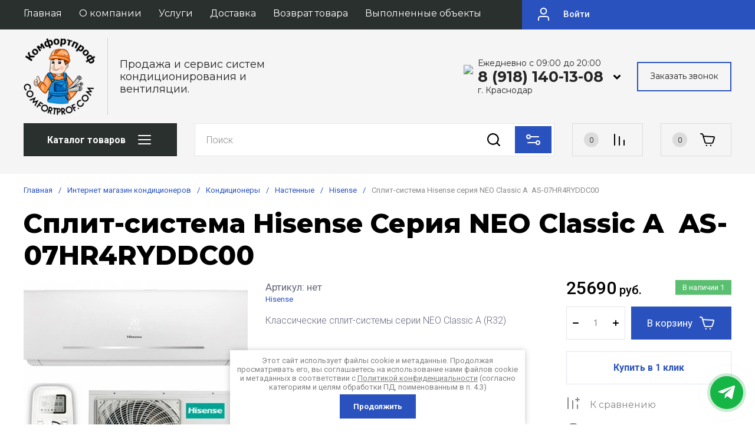

--- FILE ---
content_type: text/html; charset=utf-8
request_url: https://comfortprof.com/magazin/product/split-sistema-hisense-as-07hr4syddcg-as-07hr4syddcw
body_size: 57734
content:
<!doctype html>
<html lang="ru">
	
<head>
<meta charset="utf-8">
<meta name="robots" content="all">
<link rel="preload" href="/g/libs/jquery/2.2.4/jquery-2.2.4.min.js" as="script">
<title>Сплит-система Hisense Серия NEO Classic A  AS-07HR4RYDDC00</title>
<meta name="description" content="Сплит-система Hisense Серия NEO Classic A  AS-07HR4RYDDC00">
<meta name="keywords" content="Сплит-система Hisense Серия NEO Classic A  AS-07HR4RYDDC00">
<meta name="SKYPE_TOOLBAR" content="SKYPE_TOOLBAR_PARSER_COMPATIBLE">
<meta name="viewport" content="width=device-width, initial-scale=1.0, maximum-scale=1.0, user-scalable=no">
<meta name="format-detection" content="telephone=no">
<meta http-equiv="x-rim-auto-match" content="none">




<!-- common js -->
<meta name="yandex-verification" content="1566dab45f03abf8" />
<meta name="google-site-verification" content="wOHyAuzFRYI7HSAWEFmTXj9TaURn2yD9zsDyqHViGjc" />
<meta name="yandex-verification" content="1566dab45f03abf8" />
<link rel='stylesheet' type='text/css' href='/shared/highslide-4.1.13/highslide.min.css'/>
<script type='text/javascript' src='/shared/highslide-4.1.13/highslide-full.packed.js'></script>
<script type='text/javascript'>
hs.graphicsDir = '/shared/highslide-4.1.13/graphics/';
hs.outlineType = null;
hs.showCredits = false;
hs.lang={cssDirection:'ltr',loadingText:'Загрузка...',loadingTitle:'Кликните чтобы отменить',focusTitle:'Нажмите чтобы перенести вперёд',fullExpandTitle:'Увеличить',fullExpandText:'Полноэкранный',previousText:'Предыдущий',previousTitle:'Назад (стрелка влево)',nextText:'Далее',nextTitle:'Далее (стрелка вправо)',moveTitle:'Передвинуть',moveText:'Передвинуть',closeText:'Закрыть',closeTitle:'Закрыть (Esc)',resizeTitle:'Восстановить размер',playText:'Слайд-шоу',playTitle:'Слайд-шоу (пробел)',pauseText:'Пауза',pauseTitle:'Приостановить слайд-шоу (пробел)',number:'Изображение %1/%2',restoreTitle:'Нажмите чтобы посмотреть картинку, используйте мышь для перетаскивания. Используйте клавиши вперёд и назад'};</script>

            <!-- 46b9544ffa2e5e73c3c971fe2ede35a5 -->
            <script src='/shared/s3/js/lang/ru.js'></script>
            <script src='/shared/s3/js/common.min.js'></script>
        <link rel='stylesheet' type='text/css' href='/shared/s3/css/calendar.css' /><link rel="icon" href="/favicon.png" type="image/png">
	<link rel="apple-touch-icon" href="/thumb/2/LWXycLAsrYVHUeczKuvz_w/r/favicon.png">
	<link rel="apple-touch-icon" sizes="57x57" href="/thumb/2/cSiQoKjZkTMIo0ziQoXd3Q/57c57/favicon.png">
	<link rel="apple-touch-icon" sizes="60x60" href="/thumb/2/ADHYAP_QOPaTX7kCwZk1yQ/60c60/favicon.png">
	<link rel="apple-touch-icon" sizes="72x72" href="/thumb/2/NUeGOwT7ccqi0vKCk5c7CQ/72c72/favicon.png">
	<link rel="apple-touch-icon" sizes="76x76" href="/thumb/2/hXphuvuCGMlCNmPwtBK8JQ/76c76/favicon.png">
	<link rel="apple-touch-icon" sizes="114x114" href="/thumb/2/eu_DCr8HaH-4Fl9Q5T1Yug/114c114/favicon.png">
	<link rel="apple-touch-icon" sizes="120x120" href="/thumb/2/3MmgBXK7FEpfGfzqoDIQig/120c120/favicon.png">
	<link rel="apple-touch-icon" sizes="144x144" href="/thumb/2/j9LDtrtN_JRbLahuwp6tEA/144c144/favicon.png">
	<link rel="apple-touch-icon" sizes="152x152" href="/thumb/2/hJpSN6oEQd3e9064W7B_Jg/152c152/favicon.png">
	<link rel="apple-touch-icon" sizes="180x180" href="/thumb/2/f_vyPxiafrQ-f6zkloMaLQ/180c180/favicon.png">
	
	<meta name="msapplication-TileImage" content="/thumb/2/bmMZwZpxmRExzY98ed18Wg/c/favicon.png">
	<meta name="msapplication-square70x70logo" content="/thumb/2/u4ZCgXlIt0M0m6gZuZtRyQ/70c70/favicon.png">
	<meta name="msapplication-square150x150logo" content="/thumb/2/foNNC3kvbPYBac4AKEENng/150c150/favicon.png">
	<meta name="msapplication-wide310x150logo" content="/thumb/2/4xXaTyEaqfQGm4mLgRUUfg/310c150/favicon.png">
	<meta name="msapplication-square310x310logo" content="/thumb/2/rmdEXcb0zBLSx3J7TTuAiw/310c310/favicon.png">

<!--s3_require-->
<link rel="stylesheet" href="/g/basestyle/1.0.1/user/user.css" type="text/css"/>
<link rel="stylesheet" href="/g/basestyle/1.0.1/user/user.blue.css" type="text/css"/>
<script type="text/javascript" src="/g/basestyle/1.0.1/user/user.js" async></script>
<script type="text/javascript" src="/g/libs/jquery/2.2.4/jquery-2.2.4.min.js"></script>
<!--/s3_require-->

<link rel='stylesheet' type='text/css' href='/t/images/__csspatch/1/patch.css'/>
<!-- common js -->

<!-- shop init -->




	
	<script type="text/javascript" src="/g/shop2v2/default/js/shop2v2-plugins.js"></script>

	<script type="text/javascript" src="/g/shop2v2/default/js/shop2.2.min.js"></script>


	<script src="/g/templates/shop2/2.130.2/default-3/js/paginationscroll.js"></script>

<script type="text/javascript">shop2.init({"productRefs": [],"apiHash": {"getPromoProducts":"844491afa2a0a7fdc1ca6e2f16e855f5","getSearchMatches":"734286f7b5d9da5ddefeafe3db0ba4ad","getFolderCustomFields":"bfd23c5218a1267bfbbfd208692e5a60","getProductListItem":"412afa04e3ca1d5eeab44a8be10c1c66","cartAddItem":"b79fcd8e5f2ac224a17a6afdbb72d086","cartRemoveItem":"4537cb778d79ed64e5375745f836b845","cartUpdate":"8ca3f885c9f10acefd03da20dc683c2f","cartRemoveCoupon":"1869c78dac4de8f4dc6ef2fac05910dd","cartAddCoupon":"a0a87d888324b1568b15f45339eba860","deliveryCalc":"b817371fd2b5537380e9f5348ae1d18c","printOrder":"3be8583879caaa8093c2bcdefec274ba","cancelOrder":"d3ec017a8a5d5cfb812a646fe691140b","cancelOrderNotify":"374382ff827819e52fc29caf93dd64ea","repeatOrder":"a9003926e76c4495cc37d11a6339c396","paymentMethods":"6ad0019f91be6ec603d4be4985aa8c6a","compare":"c0978b84ec85e94fbdf3aac88ddf473f"},"hash": null,"verId": 828040,"mode": "product","step": "","uri": "/magazin","IMAGES_DIR": "/d/","my": {"gr_product_preview_popup_new":true,"gr_product_quick_view_new":true,"gr_cart_preview_popup_new":true,"buy_alias":"\u0412 \u043a\u043e\u0440\u0437\u0438\u043d\u0443","buy_mod":true,"buy_kind":true,"on_shop2_btn":true,"show_sections":true,"gr_schema_org":true,"lazy_load_subpages":true,"gr_search_placeholder":"\u041f\u043e\u0438\u0441\u043a \u043f\u043e \u043a\u0430\u0442\u0430\u043b\u043e\u0433\u0443","gr_promo_actions":true,"gr_product_print":true,"gr_favorite":true,"gr_product_lazy_img":true,"gr_amount_flag":true,"gr_collections_one_click":true,"gr_collections_params":true,"gr_collections_compare":true,"gr_collections_amount":true,"gr_collections_vendor":true,"gr_product_list_titles":true,"gr_product_list_title":true,"gr_product_list_price":true,"gr_product_list_amount":true,"gr_images_size":true,"gr_images_view":true,"gr_images_lazy_load":true,"gr_sliders_autoplay":true,"gr_responsive_tabs_2":true,"gr_one_click_btn":"\u041a\u0443\u043f\u0438\u0442\u044c \u0432 1 \u043a\u043b\u0438\u043a","gr_amount_min_top":true,"gr_options_more_btn":"\u041f\u0430\u0440\u0430\u043c\u0435\u0442\u0440\u044b","gr_product_options_more_btn":"\u0412\u0441\u0435 \u043f\u0430\u0440\u0430\u043c\u0435\u0442\u0440\u044b","gr_product_quick_view":true,"gr_product_item_wrap":true,"gr_product_list_main":true,"gr_thumbs_vendor":true,"gr_thumbs_one_click":true,"gr_cart_titles":true,"gr_cart_auth_remodal":true,"gr_cart_coupon_remodal":false,"gr_cart_coupon_label":"\u041f\u0440\u043e\u043c\u043e\u043a\u043e\u0434:","gr_cart_options_more_btn":"\u041f\u0430\u0440\u0430\u043c\u0435\u0442\u0440\u044b","gr_cart_registration_title":"\u041a\u0443\u043f\u0438\u0442\u044c \u0431\u0435\u0437 \u0440\u0435\u0433\u0438\u0441\u0442\u0440\u0430\u0446\u0438\u0438","gr_filter_remodal_btn":"\u0424\u0438\u043b\u044c\u0442\u0440","gr_filter_max_count":5,"gr_filter_remodal":true,"gr_filter_go_result":true,"gr_filter_color_btn":true,"gr_filter_placeholders":true,"gr_filter_range_slider":false,"gr_search_form_range_slider":false,"gr_sorting_title":"\u0421\u043e\u0440\u0442\u0438\u0440\u043e\u0432\u0430\u0442\u044c","gr_sorting_default":"\u041f\u043e \u0443\u043c\u043e\u043b\u0447\u0430\u043d\u0438\u044e","gr_sorting_item_default":"\u041f\u043e \u0443\u043c\u043e\u043b\u0447\u0430\u043d\u0438\u044e","gr_sorting_by_price_desc":"\u0426\u0435\u043d\u0430 - \u0443\u0431\u044b\u0432\u0430\u043d\u0438\u0435","gr_sorting_by_price_asc":"\u0426\u0435\u043d\u0430 - \u0432\u043e\u0437\u0440\u0430\u0441\u0442\u0430\u043d\u0438\u0435","gr_sorting_by_name_desc":"\u041d\u0430\u0437\u0432\u0430\u043d\u0438\u0435 - \u042f-\u0410","gr_sorting_by_name_asc":"\u041d\u0430\u0437\u0432\u0430\u043d\u0438\u0435 - \u0410-\u042f","gr_search_form_title":"\u041f\u043e\u0438\u0441\u043a \u043f\u043e \u043f\u0430\u0440\u0430\u043c\u0435\u0442\u0440\u0430\u043c","gr_search_form_btn":"\u041f\u043e\u043a\u0430\u0437\u0430\u0442\u044c","gr_filter_header":"\u0424\u0438\u043b\u044c\u0442\u0440 \u043f\u043e\u0434\u0431\u043e\u0440\u0430","gr_filter_reset_text":"\u0421\u0431\u0440\u043e\u0441\u0438\u0442\u044c","gr_collections_lazy":true,"gr_product_share_lazy":true,"gr_main_blocks_lazy":true,"gr_main_blocks_ajax":false,"gr_compare_icons":true,"gr_popup_compare":true,"gr_inner_folders_v2":true,"gr_deligate_additional_styles":true},"shop2_cart_order_payments": 5,"cf_margin_price_enabled": 0,"buy_one_click_api_url": "/-/x-api/v1/public/?method=form/postform&param[form_id]=92814109&param[tpl]=global:shop2.form.minimal.tpl&param[hide_title]=0&param[placeholdered_fields]=0","maps_yandex_key":"","maps_google_key":""});</script><!-- shop init -->

			<link rel="preload" as="image" href="/thumb/2/gRBiVSNr9LVeegiGkjc_bA/750r750/d/29584970-1200x800.jpg" />

<!-- radius -->
	
		<style>
			:root {
				--brd_rad_3: 0px !important; 
				--brd_rad_4: 0px !important; 
				--brd_rad_5: 0px !important; 
				--brd_rad_6: 0px !important; 
				--brd_rad_8: 0px !important; 
				--brd_rad_250: 0px !important; 
				--brd_site_rad: 0px !important;
			}
		</style>
	
<!-- radius -->



	<style>
	body{position: relative;min-width: 320px;text-align: left;line-height: 1.5;margin: 0;}.gr_lazy_load_block > * {display: none !important;}.mobile-nav {display: none;} .site-nav__menu {overflow: hidden;} .site-folders.inner-page {display: none;}.site-header__fixed {display: none;}
	.top-slider{padding:0 40px}@media screen and (max-width:1260px){.top-slider{padding:0 30px}}@media screen and (max-width:1023px){.top-slider{padding:0 20px}}.top-slider__body{position:relative;max-width:1400px;height:350px;margin:0 auto;overflow:hidden;user-select:none}@media screen and (max-width:1024px){.top-slider__body{height:250px}}@media screen and (max-width:479px){.top-slider__body{height:200px}}@media screen and (max-width:425px){.top-slider__body{height:150px}}@media screen and (max-width:375px){.top-slider__body{height:120px}}.top-slider__item{position:relative}.top-slider__item-inner{position:relative;font-size:0;height:350px;display:flex;align-items:center}@media screen and (max-width:1024px){.top-slider__item-inner{height:250px}}@media screen and (max-width:479px){.top-slider__item-inner{height:200px;align-items:flex-start}}@media screen and (max-width:425px){.top-slider__item-inner{height:150px}}@media screen and (max-width:375px){.top-slider__item-inner{height:120px}}.top-slider__item-inner img{position:absolute;top:0;left:0;right:0;bottom:0;width:100%;height:100%;object-fit:cover}.top-slider__item-body{position:relative;max-width:600px;margin-left:93px;-webkit-box-sizing:border-box;-moz-box-sizing:border-box;box-sizing:border-box}@media screen and (max-width:1024px){.top-slider__item-body{max-width:420px;margin-left:50px}}@media screen and (max-width:768px){.top-slider__item-body{max-width:330px}}@media screen and (max-width:479px){.top-slider__item-body{margin-top:20px;margin-left:20px;max-width:250px}}.top-slider__item-title{font-weight:900;font-size:40px;line-height:45px;padding:0 0 20px}@media screen and (max-width:1024px){.top-slider__item-title{font-size:25px;line-height:35px;padding:0 0 8px}}@media screen and (max-width:767px){.top-slider__item-title{font-size:25px;line-height:29px}}@media screen and (max-width:479px){.top-slider__item-title{font-weight:bold;font-size:15px;line-height:18px;padding:0}}.top-slider__item-desc{font-weight:normal;font-size:20px;line-height:24px}@media screen and (max-width:768px){.top-slider__item-desc{font-size:18px;line-height:22px}}@media screen and (max-width:479px){.top-slider__item-desc{font-size:14px}}@media screen and (max-width:320px){.top-slider__item-desc{display:none}}.top-slider__item-btn{padding:20px 0 0 0}.top-slider__item-btn a{display:inline-block;font-weight:600;font-size:14px;transition:.3s;line-height:14px;padding:14px 25px}@media screen and (max-width:479px){.top-slider__item-btn a{font-size:12px;padding:10px 15px}}@media screen and (max-width:479px){.top-slider__item-btn{padding:10px 0 0 0}}@media screen and (max-width:425px){.top-slider__item-btn{padding:0;display:block}.top-slider__item-btn a{position:absolute;top:0;left:0;right:0;bottom:0;font-size:0}}.favorite-block{position:relative;width:120px;height:56px;cursor:pointer;vertical-align:top;display:inline-block;transition:all .3s;box-sizing:border-box}@media screen and (max-width:1260px){.favorite-block{width:100px}}@media(max-width:767px){.favorite-block{width:46px;height:46px}}.favorite-block .favorite-count{position:absolute;top:50%;left:20px;width:25px;height:25px;font-weight:300;font-size:12px;line-height:26px;text-align:center;transform:translateY(-50%)}@media screen and (max-width:1260px){.favorite-block .favorite-count{left:15px}}@media(max-width:767px){.favorite-block .favorite-count{top:-5px;left:auto;right:-5px;width:20px;height:20px;line-height:20px;transform:unset}}.favorite-block .gr-svg-icon{position:absolute;top:50%;right:25px;transition:all .3s;transform:translateY(-50%)}@media screen and (max-width:1260px){.favorite-block .gr-svg-icon{right:15px}}@media(max-width:767px){.favorite-block .gr-svg-icon{top:50%;left:50%;transform:translate(-50%,-50%)}}.favorite-block.is-null{pointer-events:none}.gr-svg-icon{width:30px;height:30px}.gr-svg-icon.gr_small_icon{display:none}.gr-svg-icon.gr_small_icon{width:20px;height:20px}.site-messengers{margin-bottom:10px}.site-messengers__link{width:24px;height:24px;margin:5px;display:inline-block}.site-header a img{border:0}.site-header{min-height:100px;-webkit-box-flex:none;-webkit-flex:none;-moz-box-flex:none;-moz-flex:none;-ms-flex:none;flex:none}@media screen and (max-width:1023px){.site-header{display:flex;flex-direction:column}}.site-header__nav{position:relative;padding:0 40px}@media screen and (max-width:1260px){.site-header__nav{padding:0 30px}}@media screen and (max-width:1023px){.site-header__nav{display:none}}.site-header .site-nav{z-index:1;font-size:0;margin:0 auto;max-width:1400px}.site-header .site-nav__menu{font-size:0;display:inline-block;vertical-align:middle;width:calc(100% - 379px);height:60px;overflow:hidden;padding-right:20px}@media screen and (max-width:1260px){.site-header .site-nav__menu{width:calc(100% - 150px)}}.site-header .site-nav__menu.overflow{overflow:unset}.site-header .site-nav__menu>li{vertical-align:top;display:inline-block}.site-header .site-nav__menu>li:first-child>a{padding-left:0}.site-header .site-nav__menu>li>a{font-weight:500;font-size:15px;line-height:18px;display:block;padding:20px 24px 20px;-webkit-transition:all .3s;-moz-transition:all .3s;-o-transition:all .3s;-ms-transition:all .3s;transition:all .3s}.site-header .site-nav__menu>li ul{position:absolute;margin:0;z-index:100;width:275px;display:none}.site-header .site-nav__menu>li ul li{display:block}.site-header .site-nav__menu>li ul li a{font-weight:500;font-size:15px;line-height:18px;display:block;padding:15px 20px 15px;-webkit-transition:all .3s;-moz-transition:all .3s;-o-transition:all .3s;-ms-transition:all .3s;transition:all .3s}.site-header .site-nav__login{position:absolute;right:0;top:0;bottom:0;cursor:pointer;text-align:left;display:inline-block;vertical-align:middle;width:379px;cursor:pointer;font-weight:500;font-size:15px;line-height:18px;min-height:60px;padding:20px 0 20px 70px;-webkit-box-sizing:border-box;-moz-box-sizing:border-box;box-sizing:border-box}.site-header .site-nav__login .gr-svg-icon{position:absolute;left:22px;top:50%;margin-top:-15px}@media screen and (max-width:1260px){.site-header .site-nav__login{width:150px}}.site-header__top{padding:20px 40px 27px}@media screen and (max-width:1260px){.site-header__top{padding:20px 30px 20px}}@media screen and (max-width:1023px){.site-header__top{padding:20px 20px 20px}}@media screen and (max-width:767px){.site-header__top{padding:5px 20px 20px}}.site-header__top_inner{font-size:0;margin:0 auto;max-width:1400px;display:flex;justify-content:space-between;align-items:center}.site-header__intro{max-width:50%;display:flex;align-items:center;vertical-align:middle}@media screen and (max-width:1023px){.site-header__intro{max-width:100%;margin:0 auto}}@media screen and (max-width:639px){.site-header__intro{display:flex;flex-direction:column;align-items:center;text-align:center}}.site-header__intro-left{min-height:90px;margin-right:30px}@media screen and (max-width:1023px){.site-header__intro-left{width:75px;min-height:75px;margin-right:20px}}@media screen and (max-width:639px){.site-header__intro-left{margin:0 0 10px 0}}.site-header__name{font-family:var(--font1);font-weight:500;font-size:26px;line-height:32px;margin-bottom:7px}@media screen and (max-width:1023px){.site-header__name{font-size:22px;line-height:27px}}@media screen and (max-width:639px){.site-header__name{font-size:20px;line-height:24px}}.site-header__name.no_event{pointer-events:none}.site-header__logo.no_event{pointer-events:none}.site-header__logo a{font-size:0;vertical-align:top;display:inline-block}.site-header__logo a img{width:100%;height:100%;object-fit:cover}.site-header__desc{font-weight:300;font-size:22px;line-height:27px;display:inline-block;vertical-align:middle}@media screen and (max-width:1023px){.site-header__desc{font-size:20px;line-height:24px}}@media screen and (max-width:639px){.site-header__desc{width:auto;display:block;font-size:18px;line-height:22px;text-align:center}}.site-header__contacts-btn{position:relative;display:none;width:120px;height:56px;cursor:pointer;transition:all .3s}@media screen and (max-width:1260px){.site-header__contacts-btn{display:inline-block}}.site-header__contacts-btn .gr-svg-icon.phone-icon{position:absolute;top:50%;left:20px;transform:translateY(-50%)}.site-header__contacts-btn .gr-svg-icon.dots-icon{position:absolute;top:50%;right:20px;transform:translateY(-50%)}.site-header__contacts{position:relative;max-width:50%;padding-right:33px;text-align:right;display:inline-block;vertical-align:middle}@media screen and (max-width:1260px){.site-header__contacts{max-width:28%;padding:0}}@media screen and (max-width:1023px){.site-header__contacts{display:none}}.site-header__contacts-more-btn{position:absolute;top:-5px;right:0;width:30px;height:30px;cursor:pointer}@media screen and (max-width:1260px){.site-header__contacts-more-btn{display:none}}.site-header .header-phones{display:flex;flex-wrap:wrap;align-items:flex-start;justify-content:flex-end}@media screen and (max-width:1260px){.site-header .header-phones{display:none}}.site-header .header-phones .site-messengers{margin-right:20px}.site-header .header-phones__item-phone{position:relative;font-weight:500;font-size:20px;line-height:24px;display:flex;justify-content:flex-end}.site-header .header-phones__desc{font-weight:300;font-size:15px;line-height:18px}.site-header__bottom{font-size:0;min-height:96px}@media screen and (max-width:1023px){.site-header__bottom{min-height:auto}}.site-header__bottom_wrap{padding:20px 40px 30px}@media screen and (max-width:1260px){.site-header__bottom_wrap{padding:20px 30px 15px}}@media screen and (max-width:1023px){.site-header__bottom_wrap{padding:0 20px 25px}}@media screen and (max-width:767px){.site-header__bottom_wrap{padding:0 20px 20px}}.site-header__bottom_inner{margin:0 auto;max-width:1400px}.site-header__bottom_left{width:260px;margin-right:30px;display:inline-block;vertical-align:middle}.site-header__bottom_mid{display:inline-block;vertical-align:middle;width:calc(100% - 260px - 30px - 420px - 30px)}@media screen and (max-width:1260px){.site-header__bottom_mid{width:calc(100% - 260px - 30px - 360px - 30px)}}@media screen and (max-width:1023px){.site-header__bottom_mid{width:100%}}.site-header__bottom_right{width:420px;margin-left:30px;text-align:right;display:inline-block;vertical-align:middle}@media screen and (max-width:1260px){.site-header__bottom_right{width:360px}}@media screen and (max-width:1023px){.site-header__bottom_right{display:none}}.site-header .catalog-btn{position:relative;cursor:pointer;height:56px;display:block;transition:.3s;font-weight:600;font-size:16px;line-height:18px;box-sizing:border-box;padding:20px 75px 20px 40px}@media screen and (max-width:1023px){.site-header .catalog-btn{padding:0;font-size:0;height:56px;width:111px;display:none}}@media screen and (max-width:767px){.site-header .catalog-btn{width:52px;height:37px}}.site-header .catalog-btn .gr-svg-icon{position:absolute;top:50%;right:40px;transform:translateY(-50%)}@media screen and (max-width:1023px){.site-header .catalog-btn .gr-svg-icon{top:0;left:0;right:0;bottom:0;margin:0;width:auto;height:auto;background-position:50%}}.site-header .site-search{position:relative}.site-header .site-search__popup{position:absolute;right:5px;top:5px;bottom:5px;width:62px;padding:0;cursor:pointer;border:0;-webkit-appearance:none;-moz-appearance:none;transition:all .3s}@media screen and (max-width:639px){.site-header .site-search__popup{width:36px;height:36px}}.site-header .site-search__popup .gr-svg-icon{position:absolute;left:50%;top:50%;transform:translate(-50%,-50%)}.site-header__panel{display:flex;flex-wrap:nowrap}.site-header__panel-item{margin-right:30px}@media screen and (max-width:767px){.site-header__panel-item{margin-right:13px}}.site-header__panel-item:last-child{margin:0}.site-header__panel .panel-cabinet{display:none;position:relative;width:120px;height:56px;cursor:pointer;vertical-align:top;transition:all .3s;box-sizing:border-box}@media screen and (max-width:1260px){.site-header__panel .panel-cabinet{width:100px}}@media screen and (max-width:1023px){.site-header__panel .panel-cabinet{display:none}}.site-header__panel .panel-cabinet .gr-svg-icon{position:absolute;top:50%;left:50%;transform:translate(-50%,-50%)}.site-header__panel .gr-compare-btn{position:relative;width:120px;height:56px;cursor:pointer;vertical-align:top;display:inline-block;transition:all .3s;box-sizing:border-box;pointer-events:none}@media screen and (max-width:1260px){.site-header__panel .gr-compare-btn{width:100px}}@media screen and (max-width:767px){.site-header__panel .gr-compare-btn{width:46px;height:46px}}.site-header__panel .gr-compare-btn .gr-svg-icon{position:absolute;top:50%;right:25px;-webkit-transition:all .3s;-moz-transition:all .3s;-o-transition:all .3s;-ms-transition:all .3s;transition:all .3s;transform:translateY(-50%)}@media screen and (max-width:1260px){.site-header__panel .gr-compare-btn .gr-svg-icon{right:15px}}@media screen and (max-width:767px){.site-header__panel .gr-compare-btn .gr-svg-icon{left:50%;top:50%;transform:translate(-50%,-50%)}}.site-header__panel .gr-compare-btn .gr-compare-btn-amount{position:absolute;top:50%;left:20px;width:25px;height:25px;font-weight:300;font-size:12px;line-height:26px;text-align:center;-webkit--moz--ms--o-transform:translateY(-50%)}@media screen and (max-width:1260px){.site-header__panel .gr-compare-btn .gr-compare-btn-amount{left:15px}}@media screen and (max-width:767px){.site-header__panel .gr-compare-btn .gr-compare-btn-amount{top:-5px;left:auto;right:-5px;width:20px;height:20px;line-height:20px;transform:unset}}.panel-contacts-btn{display:none;position:relative;width:120px;height:56px;cursor:pointer;vertical-align:top;transition:all .3s}@media screen and (max-width:1260px){.panel-contacts-btn{width:100px}}@media screen and (max-width:1023px){.panel-contacts-btn{display:inline-block}}@media screen and (max-width:767px){.panel-contacts-btn{width:46px;height:46px}}.panel-contacts-btn .gr-svg-icon.phone-icon{position:absolute;top:50%;left:20px;transform:translateY(-50%)}@media screen and (max-width:1260px){.panel-contacts-btn .gr-svg-icon.phone-icon{left:15px}}@media screen and (max-width:767px){.panel-contacts-btn .gr-svg-icon.phone-icon{left:50%;top:50%;transform:translate(-50%,-50%)}}.panel-contacts-btn .gr-svg-icon.dots-icon{position:absolute;top:50%;right:20px;transform:translateY(-50%)}@media screen and (max-width:1260px){.panel-contacts-btn .gr-svg-icon.dots-icon{right:15px}}@media screen and (max-width:767px){.panel-contacts-btn .gr-svg-icon.dots-icon{display:none}}.top-slider{padding:0 40px}@media screen and (max-width:1260px){.top-slider{padding:0 30px}}@media screen and (max-width:1023px){.top-slider{order:1;padding:0 20px}}.top-slider__body{position:relative;max-width:1400px;height:350px;margin:0 auto;overflow:hidden;user-select:none}@media screen and (max-width:1024px){.top-slider__body{height:250px}}@media screen and (max-width:479px){.top-slider__body{height:200px}}@media screen and (max-width:425px){.top-slider__body{height:150px}}@media screen and (max-width:375px){.top-slider__body{height:120px}}.top-slider__item{position:relative}.top-slider__item-inner{position:relative;font-size:0;height:350px;display:flex;align-items:center}@media screen and (max-width:1024px){.top-slider__item-inner{height:250px}}@media screen and (max-width:479px){.top-slider__item-inner{height:200px;align-items:flex-start}}@media screen and (max-width:425px){.top-slider__item-inner{height:150px}}@media screen and (max-width:375px){.top-slider__item-inner{height:120px}}.top-slider__item-inner img{position:absolute;top:0;left:0;right:0;bottom:0;width:100%;height:100%;object-fit:cover}.top-slider__item-body{position:relative;max-width:600px;margin-left:93px;-webkit-box-sizing:border-box;-moz-box-sizing:border-box;box-sizing:border-box}@media screen and (max-width:1024px){.top-slider__item-body{max-width:420px;margin-left:50px}}@media screen and (max-width:768px){.top-slider__item-body{max-width:330px}}@media screen and (max-width:479px){.top-slider__item-body{margin-top:20px;margin-left:20px;max-width:250px}}.top-slider__item-title{font-family:var(--font1);font-weight:900;font-size:35px;line-height:45px;padding:0 0 8px}@media screen and (max-width:1024px){.top-slider__item-title{font-size:25px;line-height:35px;padding:0 0 8px}}@media screen and (max-width:767px){.top-slider__item-title{font-size:25px;line-height:29px}}@media screen and (max-width:479px){.top-slider__item-title{font-weight:bold;font-size:15px;line-height:18px;padding:0}}.top-slider__item-desc{font-weight:normal;font-size:20px;line-height:24px}@media screen and (max-width:768px){.top-slider__item-desc{font-size:18px;line-height:22px}}@media screen and (max-width:479px){.top-slider__item-desc{font-size:14px}}@media screen and (max-width:320px){.top-slider__item-desc{display:none}}.top-slider__item-btn{padding:20px 0 0 0}.top-slider__item-btn a{display:inline-block;font-family:var(--font1);font-weight:600;font-size:14px;transition:.3s;line-height:14px;padding:14px 25px}@media screen and (max-width:479px){.top-slider__item-btn a{font-size:12px;padding:10px 15px}}@media screen and (max-width:479px){.top-slider__item-btn{padding:10px 0 0 0}}@media screen and (max-width:425px){.top-slider__item-btn{padding:0;display:block}.top-slider__item-btn a{position:absolute;top:0;left:0;right:0;bottom:0;font-size:0}}.top-slider .tns-controls{position:absolute;right:0;bottom:0}@media(max-width:767px){.top-slider .tns-controls{display:none}}.top-slider .tns-nav{position:absolute;left:45px;bottom:20px;display:none}@media(max-width:767px){.top-slider .tns-nav{display:block}}@media(max-width:479px){.top-slider .tns-nav{left:20px;bottom:15px}}.pointer_events_none{pointer-events:none}.gr-cart-popup-btn{position:relative;width:120px;height:56px;cursor:pointer;vertical-align:top;display:inline-block;transition:all .3s;box-sizing:border-box}@media screen and (max-width:1260px){.gr-cart-popup-btn{width:100px}}@media screen and (max-width:767px){.gr-cart-popup-btn{width:46px;height:46px}}.gr-cart-popup-btn .gr-svg-icon{position:absolute;top:50%;right:25px;-webkit-transition:all .3s;-moz-transition:all .3s;-o-transition:all .3s;-ms-transition:all .3s;transition:all .3s;transform:translateY(-50%)}@media screen and (max-width:1260px){.gr-cart-popup-btn .gr-svg-icon{right:15px}}@media screen and (max-width:767px){.gr-cart-popup-btn .gr-svg-icon{left:50%;top:50%;transform:translate(-50%,-50%)}}.gr-cart-popup-btn .gr-cart-total-amount{position:absolute;top:50%;left:20px;width:25px;height:25px;font-weight:300;font-size:12px;line-height:26px;text-align:center;-webkit--moz--ms--o-transform:translateY(-50%)}@media screen and (max-width:1260px){.gr-cart-popup-btn .gr-cart-total-amount{left:15px}}@media screen and (max-width:767px){.gr-cart-popup-btn .gr-cart-total-amount{top:-5px;left:auto;right:-5px;width:20px;height:20px;line-height:20px;transform:unset}}#search-app{position:relative;display:inline-block;vertical-align:top;text-align:left;width:100%;max-width:100%;opacity:1}.search-block{display:flex}.search-block__input{width:100%;height:56px;font-weight:400;font-size:16px;line-height:20px;padding:16px 20px;border:0;-webkit-appearance:none;-moz-appearance:none;transition:all .3s;box-sizing:border-box}@media screen and (max-width:639px){.search-block__input{height:46px}}.search-block__btn{position:absolute;right:72px;top:2px;bottom:2px;width:63px;cursor:pointer;padding:0;border:0}@media screen and (max-width:639px){.search-block__btn{width:46px;right:50px}}
	</style>



	
		<style>
			.gr-svg-icon{width:30px;height:30px}.gr-svg-icon.gr_small_icon{display:none}.gr-svg-icon.gr_small_icon{width:20px;height:20px}#tns1>.tns-item{font-size:17px}#tns1{font-size:0}#tns1>.tns-item{width:calc(100%);transition-duration:.3s;animation-duration:.3s}#tns2>.tns-item{font-size:17px}#tns2{font-size:0}#tns2-iw{margin:0 -20px 0 0}#tns2{width:calc(100%);transition-duration:.3s}#tns2>.tns-item{width:calc(33.3333%);padding-right:20px}.tns-outer{padding:0!important}.tns-outer [aria-controls]{cursor:pointer}.tns-slider{-webkit-transition:all 0;-moz-transition:all 0;transition:all 0}.tns-slider>.tns-item{-webkit-box-sizing:border-box;-moz-box-sizing:border-box;box-sizing:border-box}.tns-horizontal.tns-subpixel{white-space:nowrap}.tns-horizontal.tns-subpixel>.tns-item{display:inline-block;vertical-align:top;white-space:normal}.tns-gallery{position:relative;left:0;min-height:1px}.tns-gallery>.tns-item{position:absolute;left:-100%;-webkit-transition:transform 0s,opacity 0;-moz-transition:transform 0s,opacity 0;transition:transform 0s,opacity 0}.tns-gallery>.tns-slide-active{position:relative;left:auto!important}.tns-lazy-img{-webkit-transition:opacity .6s;-moz-transition:opacity .6s;transition:opacity .6s;opacity:.6}.tns-ovh{overflow:hidden}.tns-visually-hidden{position:absolute;left:-10000em}.tns-fadeIn{opacity:1;z-index:0}.tns-normal{opacity:0;z-index:-1}.card-page .form-additional .buy-one-click,.card-page .gr-product-options .gr-product-options-more__btn,.shop-product-btn,.tns-controls button,.tns-nav button{position:relative;z-index:1;display:inline-flex;align-items:center;justify-content:center;height:auto;min-height:auto;padding:0;border:none;cursor:pointer;text-align:center;-moz-appearance:none;-webkit-appearance:none;background-clip:border-box;transition:all .3s}.card-page .form-additional .buy-one-click:before,.card-page .gr-product-options .gr-product-options-more__btn:before,.shop-product-btn:before,.tns-controls button:before,.tns-nav button:before{position:absolute;content:'';top:0;left:0;right:0;bottom:0;z-index:-1;transition:all .3s;opacity:0;visibility:hidden}.card-page .form-additional .buy-one-click:active:before,.card-page .gr-product-options .gr-product-options-more__btn:active:before,.shop-product-btn:active:before,.tns-controls button:active:before,.tns-nav button:active:before{opacity:1;visibility:visible}.card-page .form-additional .buy-one-click:active:before,.card-page .gr-product-options .gr-product-options-more__btn:active:before,.shop-product-btn:active:before,.tns-controls button:active:before,.tns-nav button:active:before{transition:all 50ms linear}.card-page .form-additional .buy-one-click.buy_one_click,.shop-product-btn.type-3{font-size:16px;line-height:18px;padding:19px 40px}.card-page .form-additional .buy-one-click,.card-page .gr-product-options .gr-product-options-more__btn,.shop-product-btn{font-size:16px;line-height:18px;padding:16px 32px}@media (max-width:1260px){.card-page .form-additional .buy-one-click,.card-page .gr-product-options .gr-product-options-more__btn,.shop-product-btn{padding:15px 25px}}@media (max-width:1260px){.shop-product-btn{font-size:16px;line-height:18px;padding:15px 32px}}@media (max-width:767px){.card-page .form-additional .buy-one-click.buy_one_click,.card-page .form-additional .shop-product-btn:not(.notavailable),.shop-product-btn{font-size:16px;line-height:18px;padding:14px 32px}}.card-page .gr-product-options .gr-product-options-more__btn{font-size:14px;line-height:16px;padding:13px 19px}@media (max-width:1260px){.card-page .gr-product-options .gr-product-options-more__btn{font-size:14px;line-height:16px;padding:13px 19px}}@media (max-width:767px){.card-page .gr-product-options .gr-product-options-more__btn{font-size:14px;line-height:16px;padding:12px 19px}}.tns-controls button{width:60px;height:60px;min-height:60px}@media (max-width:1260px){.tns-controls button{width:50px;height:50px;min-height:50px}}@media (max-width:767px){.tns-controls button{width:40px;height:40px;min-height:40px}}.tns-controls button{width:60px;height:60px;min-height:60px}@media (max-width:1023px){.tns-controls button{width:50px;height:50px;min-height:50px}}@media (max-width:767px){.tns-controls button{width:40px;height:40px;min-height:40px}}.card-page .gr-product-options .gr-product-options-more__btn span{position:relative;vertical-align:top;display:inline-block;padding-right:40px}.card-page .gr-product-options .gr-product-options-more__btn span svg{position:absolute;top:50%;right:0;width:30px;height:30px;transform:translateY(-50%) rotate(.001deg);transition:all .3s}.shop-product-btn{font-weight:var(--font1_500);font-family:var(--Montserrat);border:none}.shop-product-btn:active{border:none}.shop-product-btn span{position:relative;padding-right:40px}.shop-product-btn span svg{position:absolute;content:'';right:0;top:50%;width:30px;height:30px;transform:translateY(-50%);transition:all .3s}body .product-compare{position:relative;padding:0;border:none}body .product-compare .gr-compare-plus{position:relative;cursor:pointer;min-height:28px;padding:0 0 0 40px;align-items:center;display:inline-flex;font:var(--font1_400) 16px/21px var(--Montserrat)}body .product-compare .gr-compare-plus:before{position:absolute;cursor:pointer;content:'';top:0;left:0;height:28px;width:28px;transition:all .3s}body .product-compare .gr-compare-plus input{position:absolute;width:0;height:0;padding:0;overflow:hidden;visibility:hidden;padding:0;border:none;-webkit-appearance:none;-moz-appearance:none}.card-page .form-additional .buy-one-click,.card-page .gr-product-options .gr-product-options-more__btn{font-weight:var(--font1_600);font-family:var(--Montserrat);border:none}.tns-controls button{font-size:0;padding:0;opacity:1;visibility:visible;transition:all .3s;border:1px solid rgba(0,0,0,.1)}.tns-controls button:active{border:1px solid var(--m1)}.tns-controls button svg{width:30px;height:30px;transition:all .3s}.tns-nav{display:none;margin:20px 0 0;font-size:0;text-align:center}.tns-nav button{margin:0 5px;min-height:14px;height:14px;width:14px;font-size:0;padding:0;opacity:1;visibility:visible;border:none}.tns-nav button:active{border:none}.gr_image_1x1{padding-top:100%!important}body .product-amount{width:100px}body .product-amount .amount-title{display:none}body .product-amount .shop2-product-amount{display:flex;flex-wrap:nowrap;align-items:center;margin:0;width:auto}body .product-amount .shop2-product-amount button{width:32%;height:40px;padding:0;font-size:0;align-items:center;display:inline-flex;justify-content:center;-webkit-appearance:none;-moz-appearance:none;transition:all .3s}body .product-amount .shop2-product-amount button svg{width:30px;height:30px;transition:all .3s}body .product-amount .shop2-product-amount button.amount-minus{border:none}body .product-amount .shop2-product-amount button.amount-minus:disabled{pointer-events:none;border:none}body .product-amount .shop2-product-amount button.amount-minus:active{border:none}body .product-amount .shop2-product-amount button.amount-plus{border:none}body .product-amount .shop2-product-amount button.amount-plus:active{border:none}body .product-amount .shop2-product-amount input{width:36%;height:40px;line-height:40px;font-size:15px;font-weight:400;text-align:center;margin:0;padding:0;-webkit-appearance:none;-moz-appearance:none;border:none;transition:all .3s}body .product-amount .shop2-product-amount input:focus{border:none}.shop2-product-options .option-item{margin:0 0 12px}.shop2-product-options .option-item:last-child{margin-bottom:0}.shop2-product-options .option-title{margin:0 0 8px;font:14px/1.1 var(--Montserrat)}.shop2-product-options .option-body{font:14px/1.14 var(--Montserrat)}.shop2-product-options .shop2-color-pick{overflow:visible;display:inline-block;vertical-align:middle}.shop2-product-options .shop2-color-pick li{position:relative;cursor:pointer;width:28px!important;height:28px;border:none;float:none;display:inline-block;vertical-align:top;margin:0 8px 5px}.shop2-product-options .shop2-color-pick li:first-child{margin-left:0!important}.shop2-product-options .shop2-color-pick li:first-child.active-color{margin-left:7px!important}.shop2-product-options .shop2-color-pick li.active-color:after{opacity:1;visibility:visible;border:none}.shop2-product-options .shop2-color-pick li.active-color:before{border:none}.shop2-product-options .shop2-color-pick li:before{position:absolute;content:'';left:0;right:0;top:0;bottom:0;transition:all .3s;border:none}.shop2-product-options .shop2-color-pick li:after{position:absolute;content:'';left:-7px;right:-7px;top:-7px;bottom:-7px;z-index:1;opacity:0;visibility:hidden;transition:all .3s;border:none}.shop2-product-options .shop2-color-pick li span{display:block;width:28px;height:28px}.tpl-stars{height:10px;width:60px;background-image:var(--smallStarsDefault);background-position:0 0;background-repeat:no-repeat}.tpl-stars .tpl-rating{height:10px;background-image:var(--smallStarsActive);background-position:0 0;background-repeat:no-repeat}.gr-amount-flag span{font-family:var(--Roboto);font-weight:var(--font1_400);vertical-align:top;display:inline-block;font-size:13px;line-height:1.2;padding:5px 12px}body .product-flags{font-size:0}body .product-flags__right{display:inline}body .product-flags__item{margin:0 2px 2px 0;font:var(--font1_900) 14px/1.14 var(--Roboto);vertical-align:top;display:inline-block;text-transform:uppercase}body .product-flags__item span{padding:7px 14px;text-align:center;vertical-align:top;display:inline-block}.shop2-product-discount-desc{font-size:13px;font-family:var(--Montserrat);font-weight:var(--font1_400);line-height:normal;padding:14px;border:none;z-index:100000;display:none}.shop2-product-discount-desc{position:absolute;width:250px}.shop2-product-discount-desc p{margin:0}.card-slider__body{position:relative}.card-slider .product-flags{position:absolute;top:10px;left:10px;z-index:2;pointer-events:none}.card-slider__items-slider{max-width:100%}@media (min-width:768px){.card-slider__items .tns-nav{display:none!important}}.card-slider__items .tns-controls{position:absolute;bottom:8px;left:0;right:0;z-index:2;padding:0;pointer-events:none;display:flex;align-items:center;justify-content:space-between}@media (max-width:1023px){.card-slider__items .tns-controls{left:50%;right:auto;bottom:13px;width:306px;margin-left:-153px}}@media (max-width:767px){.card-slider__items .tns-controls{left:0;right:0;bottom:17px;width:auto;margin-left:0}}.card-slider__items .tns-controls button{width:50px;height:50px;min-height:50px;pointer-events:auto}.card-slider__items .tns-controls button svg{display:none}.card-slider__items .tns-controls button svg.gr_small_icon{display:block}.card-slider__image{position:relative;padding-top:100%;overflow:hidden}.card-slider__image a{position:absolute;top:0;left:0;right:0;bottom:0;font-size:0;cursor:zoom-in;display:flex}.card-slider__image a img{position:absolute;top:0;left:0;right:0;bottom:0;width:100%;height:100%;object-fit:cover}.card-slider__thumbs{max-width:268px;margin:20px auto 0}.card-slider__thumb{position:relative}.card-slider__thumb a:before{position:absolute;top:0;left:0;right:0;bottom:0;content:'';z-index:2;pointer-events:none;transform:rotate(.001deg);border:1px solid rgba(58,58,58,.1)}.card-slider__thumb.tns-nav-active{filter:brightness(.9)}.card-slider__thumb-img{position:relative;padding-top:100%;overflow:hidden}.card-slider__thumb-img a{position:absolute;top:0;left:0;right:0;bottom:0;font-size:0;display:flex}.card-slider__thumb-img a img{position:absolute;top:0;left:0;right:0;bottom:0;width:100%;height:100%;object-fit:cover;transform:rotate(.001deg)}.card-page .shop2-product{margin:0;display:flex;flex-wrap:wrap}@media (max-width:767px){.card-page .shop2-product{flex-direction:column}}.card-page .shop2-product__left{width:450px;margin-right:40px}@media (max-width:1340px){.card-page .shop2-product__left{margin-right:30px;width:380px}}@media (max-width:1260px){.card-page .shop2-product__left{margin-right:30px;width:472px}}@media (max-width:1023px){.card-page .shop2-product__left{width:344px;margin:0 20px 0 0}}@media (max-width:767px){.card-page .shop2-product__left{width:100%;margin:0 0 20px}}.card-page .shop2-product__right{width:calc(100% - 450px - 40px)}@media (max-width:1340px){.card-page .shop2-product__right{width:calc(100% - 380px - 30px)}}@media (max-width:1260px){.card-page .shop2-product__right{width:calc(100% - 472px - 30px)}}@media (max-width:1023px){.card-page .shop2-product__right{width:calc(100% - 344px - 20px)}}@media (max-width:767px){.card-page .shop2-product__right{width:100%}}.card-page .shop2-product-additional{display:flex}@media (max-width:1260px){.card-page .shop2-product-additional{flex-direction:column}}.card-page .shop2-product-additional__left{margin-right:55px;width:calc(100% - 320px - 55px)}@media (max-width:1340px){.card-page .shop2-product-additional__left{margin-right:30px;width:calc(100% - 280px - 30px)}}@media (max-width:1260px){.card-page .shop2-product-additional__left{width:100%;margin:0 0 30px}}@media (max-width:767px){.card-page .shop2-product-additional__left{margin:0 0 20px}}.card-page .shop2-product-additional__left>:last-child{margin-bottom:0}.card-page .shop2-product-additional__right{width:320px}@media (max-width:1340px){.card-page .shop2-product-additional__right{width:280px}}@media (max-width:1260px){.card-page .shop2-product-additional__right{width:100%}}.card-page .tpl-rating-block{margin:0 0 20px;font-size:0}.card-page .tpl-rating-block .tpl-stars{margin:0 0 0 -2px}.card-page .tpl-rating-block .tpl-rating-title{display:none}.card-page .tpl-rating-block .tpl-rating-votes{display:none}.card-page .gr-vendor-block{font-size:13px;line-height:1.25;margin-bottom:20px}.card-page .gr-vendor-block a{transition:all .3s;border-bottom:1px solid transparent}.card-page .gr-product-anonce{font:300 16px var(--Rubik);line-height:16px;margin-bottom:16px}.card-page .gr-product-options .gr-options-more{display:none}.card-page .gr-product-options .gr-product-options-more{margin:20px 0 0;display:none}.card-page .gr-product-options .gr-product-options-more__btn{width:250px;justify-content:flex-start;text-align:left;font:var(--font1_500) 14px var(--Rubik);line-height:14px;padding:14px 20px}.card-page .gr-product-options .gr-product-options-more__btn span{width:100%;padding-right:20px}.card-page .gr-product-options .gr-product-options-more__btn span svg{right:0;width:12px;height:12px;display:none}.card-page .gr-product-options .gr-product-options-more__btn span svg.gr_small_icon{display:block}.card-page .gr-product-options .option-item{margin:16px 0 0}.card-page .gr-product-options .option-item[data-option-type=select] .option-item__inner{align-items:center}@media (max-width:1023px){.card-page .gr-product-options .option-item.gr_color_option:not(.gr_type_texture) .option-title{padding:0 0 13px}}.card-page .gr-product-options .option-item:first-child{margin-top:0}.card-page .gr-product-options .option-item__inner{display:flex;flex-wrap:wrap;align-items:baseline}@media (max-width:1023px){.card-page .gr-product-options .option-item__inner{display:block}}.card-page .gr-product-options .option-title{font:500 15px var(--Rubik);line-height:16px;padding-right:10px;margin:0;width:180px}@media (max-width:1023px){.card-page .gr-product-options .option-title{width:100%;padding:0 0 6px}}.card-page .gr-product-options .option-body{font:300 16px var(--Rubik);line-height:20px;width:calc(100% - 180px)}@media (max-width:1023px){.card-page .gr-product-options .option-body{width:100%}}.card-page .form-additional{display:flex;flex-direction:column}.card-page .form-additional__top{width:100%;display:flex;flex-wrap:wrap;align-items:flex-end;justify-content:space-between}.card-page .form-additional .gr-amount-flag{order:2;margin-bottom:20px}.card-page .form-additional__btns{width:100%}.card-page .form-additional .product-price{margin-right:5px;font-size:0;width:auto;padding-bottom:20px}.card-page .form-additional .product-price .price-old{font-size:0;margin-bottom:10px;font-family:var(--Rubik);font-weight:var(--font1_300);vertical-align:top;display:inline-block}.card-page .form-additional .product-price .price-old span strong{font-weight:var(--font1_300);font-size:16px;line-height:14px}.card-page .form-additional .product-price .price-old span span{font-size:14px;line-height:1;padding-left:5px}.card-page .form-additional .product-price .price-current{font-size:0;font-family:var(--Rubik);font-weight:var(--font1_500)}.card-page .form-additional .product-price .price-current strong{font-size:30px;line-height:22px;font-weight:var(--font1_500)}@media (max-width:767px){.card-page .form-additional .product-price .price-current strong{font-size:25px}}.card-page .form-additional .product-price .price-current span{font-size:20px;line-height:16px;padding-left:5px}.card-page .form-additional .product-amount{width:auto}.card-page .form-additional .product-amount .amount-title{display:none}.card-page .form-additional .product-amount .shop2-product-amount{float:left;margin-right:10px;width:114px}@media (max-width:1340px){.card-page .form-additional .product-amount .shop2-product-amount{width:100px}}@media (max-width:1260px){.card-page .form-additional .product-amount .shop2-product-amount{width:170px}}@media (max-width:1023px){.card-page .form-additional .product-amount .shop2-product-amount{width:35%}}.card-page .form-additional .product-amount .shop2-product-amount button,.card-page .form-additional .product-amount .shop2-product-amount input{height:56px;line-height:56px}@media (max-width:767px){.card-page .form-additional .product-amount .shop2-product-amount button,.card-page .form-additional .product-amount .shop2-product-amount input{height:46px;line-height:46px}}.card-page .form-additional .shop-product-btn:not(.notavailable){width:calc(100% - 114px - 10px);float:left;padding:19px 20px;font:600 var(--Montserrat) 16px;line-height:18px}@media (max-width:1340px){.card-page .form-additional .shop-product-btn:not(.notavailable){padding-left:20px;padding-right:20px;width:calc(100% - 100px - 10px)}}@media (max-width:1260px){.card-page .form-additional .shop-product-btn:not(.notavailable){width:calc(100% - 170px - 10px)}}@media (max-width:1023px){.card-page .form-additional .shop-product-btn:not(.notavailable){width:calc(100% - 35% - 10px)}}@media (max-width:767px){.card-page .form-additional .shop-product-btn:not(.notavailable){padding:14px 20px}}.card-page .form-additional .buy-one-click{margin-top:20px;width:100%}.card-page .form-additional .product-compare{margin-top:20px}h1{font-family:var(--Montserrat);font-weight:400;font-style:normal}h1{font-size:60px;font-weight:700;margin:0 0 18px}@media (max-width:1260px){h1{font-size:60px}}@media (max-width:767px){h1{font-size:25px;margin:0 0 25px}}@media (max-width:410px){h1{font-size:22px;margin:0 0 18px}}.gr-svg-icon{width:30px;height:30px}.gr-svg-icon.gr_big_icon,.gr-svg-icon.gr_small_icon{display:none}.gr-svg-icon.gr_small_icon{width:20px;height:20px}.gr-svg-icon.gr_big_icon{width:40px;height:40px}.site-path{display:flex;flex-wrap:wrap;align-items:baseline;font-size:13px;line-height:1.3;margin-bottom:20px}.site-path a{transition:all .3s;border-bottom:1px solid transparent}.site-path__separator{padding:0 10px}.block_padding{padding:0 30px}@media (max-width:767px){.block_padding{padding:0 20px}}@media (max-width:639px){.block_padding{padding:0 16px}}.block_width{margin:0 auto;max-width:1400px}.site-main{position:relative;padding:0 40px}@media screen and (max-width:1260px){.site-main{padding:0 30px}}@media screen and (max-width:1023px){.site-main{padding:0 20px}}.site-main__inner{margin:0 auto;max-width:1400px}
		</style>
	




<link rel="stylesheet" href="/t/v2354/images/css/ors_styles.scss.css">
<link rel="stylesheet" href="/t/v2354/images/css/site_addons.scss.css">
<link rel="stylesheet" href="/t/v2354/images/css/advantages.scss.css">

<link rel="stylesheet" href="/g/templates/mgsite/css/messengers.module.css">
<link rel="stylesheet" href="/t/v2354/images/site.addons.scss.css">

<script>
	$(document).ready(function() {
		$(".form-item__personal_data a").attr("onclick", "window.open(this.href, '', ''); return false;");
	});
</script>
    
</head>
<style>
	.action-block {padding-top: 0 !important;}
	.site-folders {padding-top: 40px !important; padding-bottom: 20px !important;}
</style>

<body class="site gr_quick_view_card_new gr_product_preview_popup_new">
	<div class="site__wrapper">
				<div class="site-header__fixed">
			<div class="site-header__fixed-inner">
				<span class="catalog-btn-mobile">
					<svg class="gr-svg-icon">
					    <use xlink:href="#icon_site_burger"></use>
					</svg>
					<svg class="gr-svg-icon gr_small_icon">
					    <use xlink:href="#icon_site_burger_small"></use>
					</svg>
				</span>
				<div class="site-header__panel">
					<div class="site-header__panel-item panel-cabinet" data-remodal-target="login-form">
						<svg class="gr-svg-icon">
						    <use xlink:href="#icon_shop_cabinet"></use>
						</svg>
						<svg class="gr-svg-icon gr_small_icon">
						    <use xlink:href="#icon_shop_cabinet_small"></use>
						</svg>
					</div>
					<div class="site-header__panel-item panel-contacts-btn" data-remodal-target="contacts">
						<svg class="gr-svg-icon phone-icon">
						    <use xlink:href="#icon_site_phone"></use>
						</svg>
						<svg class="gr-svg-icon phone-icon gr_small_icon">
						    <use xlink:href="#icon_site_phone_small"></use>
						</svg>
						<svg class="gr-svg-icon dots-icon">	
						    <use xlink:href="#icon_site_more"></use>
						</svg>
					</div>
									    	<a class="site-header__panel-item gr-compare-btn" href="/magazin/compare" target="_blank" data-remodal-target="compare-preview-popup">
				    		<span class="gr-compare-btn-amount">0</span>
				    		<svg class="gr-svg-icon">
							    <use xlink:href="#icon_shop_compare"></use>
							</svg>
							<svg class="gr-svg-icon gr_small_icon">
							    <use xlink:href="#icon_shop_compare_small"></use>
							</svg>
						</a>
										
										
														
																		<div class="site-header__panel-item gr-cart-popup-btn pointer_events_none" data-remodal-target="cart-preview-popup">
			                	<span class="gr-cart-total-amount">0</span>
			                	<svg class="gr-svg-icon">
								    <use xlink:href="#icon_shop_cart"></use>
								</svg>
								<svg class="gr-svg-icon gr_small_icon">
								    <use xlink:href="#icon_shop_cart_small"></use>
								</svg>
			                </div>
			        										</div>
			</div>
		</div>
		<header role="banner" class="site-header">
			<div class="site-header__nav">
				<div class="site-nav">
					
	        
    
    
    <ul class="site-nav__menu menu-default ">
        
    								
									
                            
		                        
                     	    		    		            
                            <li  class="">
                    <a  href="/promo" >Главная</a>
                        
                
    								
									
                            
		                                                </li>
                                                            
                     	    		    		            
                            <li  class="">
                    <a  href="/about" >О компании</a>
                        
                
    	    						
									
                            
		                                                </li>
                                                            
                     	    		    		            
                            <li  class=" has">
                    <a  href="/uslugi" >Услуги</a>
                        
                
    								
									
                            
		                                                <ul class="level-2">
                                        
                     	    		    		            
                            <li class="  ">
                    <a href="/raschet-sistem" >Расчет систем</a>
                        
                
    	    						
									
                            
		                                                </li>
                                                            
                     	    		    		            
                            <li class=" has ">
                    <a href="/proektirovanie" >Проектирование</a>
                        
                
    								
									
                            
		                                                <ul class="level-3">
                                        
                     	    		    		            
                            <li class="  ">
                    <a href="/proyektirovaniye-ventilyatsii" >Проектирование вентиляции</a>
                        
                
    								
									
                            
		                                                </li>
                                                            
                     	    		    		            
                            <li class="  ">
                    <a href="/proyektirovaniye-konditsionirovaniya" >Проектирование кондиционирования</a>
                        
                
    								
									
                            
		                                                </li>
                                            </ul></li>
                                                            
                     	    		    		            
                            <li class="  ">
                    <a href="/puskonaladochnye-raboty" >Пусконаладочные работы</a>
                        
                
    	    						
									
                            
		                                                </li>
                                                            
                     	    		    		            
                            <li class=" has ">
                    <a href="/obsluzhivaniye-ventilyatsii-i-konditsionirovaniya" >Обслуживание</a>
                        
                
    								
									
                            
		                                                <ul class="level-3">
                                        
                     	    		    		            
                            <li class="  ">
                    <a href="/obsluzhivaniye-sistem-ventilyatsii" >Обслуживание систем вентиляции</a>
                        
                
    								
									
                            
		                                                </li>
                                                            
                     	    		    		            
                            <li class="  ">
                    <a href="/obsluzhivaniye-split-sistem-i-konditsionerov" >Обслуживание  сплит-систем и кондиционеров</a>
                        
                
    								
									
                            
		                                                </li>
                                            </ul></li>
                                                            
                     	    		    		            
                            <li class="  ">
                    <a href="/remont" >Ремонт</a>
                        
                
    								
									
                            
		                                                </li>
                                                            
                     	    		    		            
                            <li class="  ">
                    <a href="/montazh-sistem-ventilyatsii" >Монтаж систем вентиляции</a>
                        
                
    	    						
									
                            
		                                                </li>
                                                            
                     	    		    		            
                            <li class=" has ">
                    <a href="/montazh-split-sistem-i-konditsionerov" >Монтаж сплит-систем и кондиционеров</a>
                        
                
    								
									
                            
		                                                <ul class="level-3">
                                        
                     	    		    		            
                            <li class="  ">
                    <a href="/montazh-vrf-vrv-sistem" >Монтаж VRF VRV систем</a>
                        
                
    								
									
                            
		                                                </li>
                                                            
                     	    		    		            
                            <li class="  ">
                    <a href="/montazh-potolochnogo-konditsionera" >Монтаж потолочного кондиционера</a>
                        
                
    								
									
                            
		                                                </li>
                                                            
                     	    		    		            
                            <li class="  ">
                    <a href="/montazh-nastennogo-konditsionera-split-sistemy" >Монтаж настенного кондиционера сплит системы</a>
                        
                
    								
									
                            
		                                                </li>
                                                            
                     	    		    		            
                            <li class="  ">
                    <a href="/montazh-napolno-potolochnogo-konditsionera" >Монтаж напольно потолочного кондиционера</a>
                        
                
    								
									
                            
		                                                </li>
                                                            
                     	    		    		            
                            <li class="  ">
                    <a href="/montazh-kassetnogo-konditsionera-split-sistemy" >Монтаж кассетного кондиционера сплит системы</a>
                        
                
    								
									
                            
		                                                </li>
                                                            
                     	    		    		            
                            <li class="  ">
                    <a href="/montazh-kanalnogo-konditsionera-split-sistemy" >Монтаж канального кондиционера сплит системы</a>
                        
                
    								
									
                            
		                                                </li>
                                                            
                     	    		    		            
                            <li class="  ">
                    <a href="/montazh-mobilnogo-konditsionera-split-sistem" >Монтаж мобильного кондиционера сплит систем</a>
                        
                
    								
									
                            
		                                                </li>
                                                            
                     	    		    		            
                            <li class="  ">
                    <a href="/montazh-pretsizionnykh-konditsionerov" >Монтаж прецизионных кондиционеров</a>
                        
                
    								
									
                            
		                                                </li>
                                                            
                     	    		    		            
                            <li class="  ">
                    <a href="/montazh-kolonnogo-konditsionera" >Монтаж колонного кондиционера</a>
                        
                
    								
									
                            
		                                                </li>
                                                            
                     	    		    		            
                            <li class="  ">
                    <a href="/montazh-multizonalnoy-sistemy-konditsionirovaniya" >Монтаж мультизональной системы кондиционирования</a>
                        
                
    	    						
									
                            
		                                                </li>
                                            </ul></li>
                                                            
                     	    		    		            
                            <li class=" has ">
                    <a href="/ventilyatsiya" >Вентиляция</a>
                        
                
    								
									
                            
		                                                <ul class="level-3">
                                        
                     	    		    		            
                            <li class="  ">
                    <a href="/ventilyatsiya-v-chastnom-dome" >Вентиляция в частном доме</a>
                        
                
    								
									
                            
		                                                </li>
                                                            
                     	    		    		            
                            <li class="  ">
                    <a href="/ventilyatsiya-v-mnogokvartirnom-dome" >Вентиляция в многоквартирном доме</a>
                        
                
    								
									
                            
		                                                </li>
                                                            
                     	    		    		            
                            <li class="  ">
                    <a href="/ventilyatsiya-v-derevyannom-dome" >Вентиляция в деревянном доме</a>
                        
                
    								
									
                            
		                                                </li>
                                                            
                     	    		    		            
                            <li class="  ">
                    <a href="/ventilyatsiya-na-proizvodstve" >Вентиляция на производстве</a>
                        
                
    								
									
                            
		                                                </li>
                                                            
                     	    		    		            
                            <li class="  ">
                    <a href="/obshcheobmennaya-sistema-ventilyatsii" >Общеобменная система вентиляции</a>
                        
                
    								
									
                            
		                                                </li>
                                                            
                     	    		    		            
                            <li class="  ">
                    <a href="/ventilyatsiya-na-kukhne" >Вентиляция на кухне</a>
                        
                
    								
									
                            
		                                                </li>
                                                            
                     	    		    		            
                            <li class="  ">
                    <a href="/protivopozharnaya-ventilyatsiya" >Противопожарная вентиляция</a>
                        
                
    								
									
                            
		                                                </li>
                                                            
                     	    		    		            
                            <li class="  ">
                    <a href="/ventilyatsiya-meditsinskikh-uchrezhdeniy" >Вентиляция медицинских учреждений</a>
                        
                
    								
									
                            
		                                                </li>
                                                            
                     	    		    		            
                            <li class="  ">
                    <a href="/ventilyatsii-dlya-basseynov" >Вентиляции для бассейнов</a>
                        
                
    								
									
                            
		                                                </li>
                                            </ul></li>
                                            </ul></li>
                                                            
                     	    		    		            
                            <li  class="">
                    <a  href="/dostavka" >Доставка</a>
                        
                
    								
									
                            
		                                                </li>
                                                            
                     	    		    		            
                            <li  class="">
                    <a  href="/vozvrat-tovara" >Возврат товара</a>
                        
                
    								
									
                            
		                                                </li>
                                                            
                     	    		    		            
                            <li  class="">
                    <a  href="/portfolio" >Выполненные объекты</a>
                        
                
    								
									
                            
		                                                </li>
                                                            
                     	    		    		            
                            <li  class="">
                    <a  href="/address" >Контакты</a>
                        
                </li></ul>
    					<div class="site-nav__login" data-remodal-target="login-form">
						<svg class="gr-svg-icon">
						    <use xlink:href="#icon_shop_cabinet"></use>
						</svg>
						<svg class="gr-svg-icon gr_small_icon">
						    <use xlink:href="#icon_shop_cabinet_small"></use>
						</svg>
						
													Войти
											</div>
				</div>
			</div>
			<div class="site-header__top">
				<div class="site-header__top_inner">
					<div class="site-header__intro">
												<div class="site-header__intro-left">
							<div class="site-header__logo">
																								<a href="https://comfortprof.com">
									<img src="/thumb/2/F-sMrqFIiHA-cjjk6FmfcQ/122r/d/newlogo.png" alt="" />
								</a>
							</div>
						</div>
												<div class="site-header__intro-right">
																						<div class="site-header__desc">
									Продажа и сервис систем кондиционирования  и вентиляции.
								</div>
													</div>
					</div>
					<div class="headerRight">
						<div class="site-header__contacts">
															<div class="site-header__contacts-btn" data-remodal-target="contacts">
									<svg class="gr-svg-icon phone-icon">
									    <use xlink:href="#icon_site_phone"></use>
									</svg>
									<svg class="gr-svg-icon phone-icon gr_small_icon">
									    <use xlink:href="#icon_site_phone_small"></use>
									</svg>
									<svg class="gr-svg-icon dots-icon">
									    <use xlink:href="#icon_site_more"></use>
									</svg>
								</div>
								<div class="header-phones">
																			<div class="site-messengers">
																							<a class="site-messengers__link" href="#" target="_blank">
																											<img src="/thumb/2/UYwFZZW9my4fuaJRZWhVBQ/r/d/fgs16_telegram.svg" />
																									</a>
																					</div>
																		<div class="phItWr">
																				<div class="time_work">
											Ежедневно с 09:00 до 20:00
										</div>
																																											<div class="header-phones__item">
																											<div class="header-phones__item-phone">
																																																													<div>
																<a href="tel:89181401308">8 (918) 140-13-08</a>
															</div>
														</div>
																																						</div>
																																									<div class="address_top">
											г. Краснодар
										</div>
																			</div>
								</div>
															
													<div class="site-header__contacts-more-btn" data-remodal-target="contacts">
								<svg class="gr-svg-icon">
								    <use xlink:href="#icon_site_bottom_mini"></use>
								</svg>
							</div>
																		</div>
										<a href="#" class="callback" data-remodal-target="call-form">
						Заказать звонок
					</a>
										</div>
				</div>
			</div>
			<div class="site-header__bottom">	
				<div class="site-header__bottom_wrap inner-page">
					<div class="site-header__bottom_inner">
						<div class="site-header__bottom_left">
							<div class="catalog-btn" data-remodal-target="folders">
								Каталог товаров								<svg class="gr-svg-icon">
								    <use xlink:href="#icon_site_burger"></use>
								</svg>
								<svg class="gr-svg-icon gr_small_icon">
								    <use xlink:href="#icon_site_burger_small"></use>
								</svg>
							</div>
						</div>
						<div class="site-header__bottom_mid no_favorite">
							<nav class="site-search">
																    <form action="/magazin/search" method="get" class="search-block">
									    <input autocomplete="off" name="search_text" type="text" class="site-search__text" placeholder="Поиск"/>
									    <button class="site-search__btn">
									    	<span>
									    		Найти
												<svg class="gr-svg-icon">
												    <use xlink:href="#icon_shop_search"></use>
												</svg>
												<svg class="gr-svg-icon gr_small_icon">
												    <use xlink:href="#icon_shop_search_small"></use>
												</svg>
									    	</span>
										</button>
								    </form >
																<div class="site-search__popup" data-remodal-target="search-form">
									<svg class="gr-svg-icon">
									    <use xlink:href="#icon_shop_adv_search"></use>
									</svg>
									<svg class="gr-svg-icon gr_small_icon">
									    <use xlink:href="#icon_shop_adv_search_small"></use>
									</svg>
								</div>
							</nav>
						</div>
						<div class="site-header__bottom_right no_favorite">
							<div class="site-header__panel">
								<div class="site-header__panel-item panel-cabinet" data-remodal-target="login-form">
									<svg class="gr-svg-icon">
									    <use xlink:href="#icon_shop_cabinet"></use>
									</svg>
									<svg class="gr-svg-icon gr_small_icon">
									    <use xlink:href="#icon_shop_cabinet_small"></use>
									</svg>
								</div>
								<div class="site-header__panel-item panel-contacts-btn" data-remodal-target="contacts">
									<svg class="gr-svg-icon phone-icon">
									    <use xlink:href="#icon_site_phone"></use>
									</svg>
									<svg class="gr-svg-icon phone-icon gr_small_icon">
									    <use xlink:href="#icon_site_phone_small"></use>
									</svg>
									<svg class="gr-svg-icon dots-icon">	
									    <use xlink:href="#icon_site_more"></use>
									</svg>
								</div>
															    	<a class="site-header__panel-item gr-compare-btn" href="/magazin/compare" target="_blank" data-remodal-target="compare-preview-popup">
							    		<span class="gr-compare-btn-amount">0</span>
							    		<svg class="gr-svg-icon">
										    <use xlink:href="#icon_shop_compare"></use>
										</svg>
										<svg class="gr-svg-icon gr_small_icon">
										    <use xlink:href="#icon_shop_compare_small"></use>
										</svg>
									</a>
																
																
																								
																											<div class="site-header__panel-item gr-cart-popup-btn pointer_events_none" data-remodal-target="cart-preview-popup">
						                	<span class="gr-cart-total-amount">0</span>
						                	<svg class="gr-svg-icon">
											    <use xlink:href="#icon_shop_cart"></use>
											</svg>
											<svg class="gr-svg-icon gr_small_icon">
											    <use xlink:href="#icon_shop_cart_small"></use>
											</svg>
						                </div>
						        																</div>
						</div>
					</div>
				</div>
			</div>
		</header> <!-- .site-header -->
		 								<section class="site-container">
			<link rel="preload" as="style" href="/g/templates/shop2/2.130.2/default/css/shop2_less.css">
			<link rel="stylesheet" href="/g/templates/shop2/2.130.2/default/css/shop2_less.css">
			
			<link rel="preload" as="style" href="/g/templates/shop2/2.130.2/130-19/themes/theme4/colors.css">
			<link rel="stylesheet" href="/g/templates/shop2/2.130.2/130-19/themes/theme4/colors.css">
			
							<link rel="preload" as="style" href="/g/templates/shop2/2.130.2/130-19/css/theme.scss.css">
				<link rel="stylesheet" href="/g/templates/shop2/2.130.2/130-19/css/theme.scss.css">
									
	
			<link rel="preload" as="style" href="/g/templates/shop2/2.130.2/130-19/css/global_styles.css">
			<link rel="stylesheet" href="/g/templates/shop2/2.130.2/130-19/css/global_styles.css">
			
			<div class="site-container__inner shop_inner">
				<main class="site-main  block_padding gr_images_lazy_load product_columns_4" >
					<div class="site-main__inner block_width">
													<div  class="site-path"><a href="/">Главная</a><span class='site-path__separator'>/</span><a href="/magazin">Интернет магазин кондиционеров</a><span class='site-path__separator'>/</span><a href="/magazin/folder/kondicionery">Кондиционеры</a><span class='site-path__separator'>/</span><a href="/magazin/folder/nastennye">Настенные</a><span class='site-path__separator'>/</span><a href="/magazin/folder/hisense">Hisense</a><span class='site-path__separator'>/</span>Сплит-система Hisense серия NEO Classic A  AS-07HR4RYDDC00</div>												
																					<h1>Сплит-система Hisense Серия NEO Classic A  AS-07HR4RYDDC00</h1>
																			
						
                        	
	<div class="shop2-cookies-disabled shop2-warning hide"></div>
	
	
	
		
							
			
							
			
							
			
		
				
				
						    



	<div class="card-page">
	    <div class="card-page__top">
	        
	        	
	        <form
	            method="post"
	            action="/magazin?mode=cart&amp;action=add"
	            accept-charset="utf-8"
	            class="shop2-product">
	
	            <input type="hidden" name="kind_id" value="2240434021"/>
	            <input type="hidden" name="product_id" value="1841801821"/>
	            <input type="hidden" name="meta" value='null'/>
	            
	            	    
	            <div class="shop2-product__left">
	                <div class="card-slider card_slider_no_thumbs">
	                    <div class="card-slider__body">
	                         <!-- .product-flags -->
	                        
	                        	                        	
	                        <div class="card-slider__items card_slider_no_thumbs">
	                            <div class="card-slider__items-slider">
	                                <div class="card-slider__item">
	                                    <div class="card-slider__image gr_image_1x1">
	                                        	                                            <a href="/thumb/2/xQYMWV2jCr3stdgWTouT2g/r/d/29584970-1200x800.jpg" class="gr-image-zoom">
                                                	<img src="/thumb/2/gRBiVSNr9LVeegiGkjc_bA/750r750/d/29584970-1200x800.jpg"  alt="Сплит-система Hisense серия NEO Classic A  AS-07HR4RYDDC00" title="Сплит-система Hisense серия NEO Classic A  AS-07HR4RYDDC00" />
	                                            </a>
	                                        	                                    </div>
	                                </div>
	                                	                            </div>
	                        </div>
	                        
	                        	                        	                        
	                        	                    </div>
	                </div> <!-- .card-slider -->
	            </div>
	            <div class="shop2-product__right">
	                <div class="shop2-product-additional">
	                    <div class="shop2-product-additional__left">
	                        	                        
	                        	                        
	                        <div class="shop2-product-additional__top">
	                            
	
					
	
	
					<div class="shop2-product-article"><span>Артикул:</span> нет</div>
	
		                            	                            	                                <div class="gr-vendor-block">
	                                    <a href="/magazin/vendor/hisense">Hisense </a>
	                                </div>
	                            	                            
	                            
                					                            
	                            
	                        </div>
	                        	                            <div class="gr-product-anonce">
	                                Классические сплит-системы серии NEO Classic A (R32)
	                            </div>
	                        	                        

 
	
		
	
	                    </div>
	                    <div class="shop2-product-additional__right">
	                    		                        

	                        	                        
								                        <div class="form-additional">
	                        	<div class="form-additional__top">
		                        																															    <div class="gr-amount-flag has_amount">
										    											    	<span>В наличии <ins>1</ins></span>
										    </div>
																					                            		                                <div class="product-price">
		                                    		                                        	
		                                    		                                    	<div class="price-current">
		<strong>25690</strong>
		<span>руб.</span>
			</div>
		                                </div>
		                            	                            </div>
	                            	                                <div class="form-additional__btns">
	                                			                                    
				

	<div class="product-amount">
					<div class="amount-title">Количество<span>:</span></div>
																	<div class="shop2-product-amount">
				<button type="button" class="amount-minus">
					<svg class="gr-svg-icon">
					    <use xlink:href="#icon_shop_minus"></use>
					</svg>
					<svg class="gr-svg-icon gr_small_icon">
					    <use xlink:href="#icon_shop_minus_small"></use>
					</svg>
				</button>
				<input type="text" name="amount" data-max="1" data-kind="2240434021" data-min="1" data-multiplicity="" maxlength="4" value="1" />
				<button type="button" class="amount-plus">
					<svg class="gr-svg-icon">
					    <use xlink:href="#icon_shop_plus"></use>
					</svg>
					<svg class="gr-svg-icon gr_small_icon">
					    <use xlink:href="#icon_shop_plus_small"></use>
					</svg>
				</button>
			</div>
						</div>
		                                    		                                        
	 
		<button class="shop-product-btn type-3 buy" type="submit" data-url="/magazin/product/split-sistema-hisense-as-07hr4syddcg-as-07hr4syddcw">
			<span>
									В корзину
					<i>
						<svg class="gr-svg-icon gr_big_icon">
						    <use xlink:href="#icon_shop_cart_add_big"></use>
						</svg>
						<svg class="gr-svg-icon">
						    <use xlink:href="#icon_shop_cart_add"></use>
						</svg>
						<svg class="gr-svg-icon gr_small_icon">
						    <use xlink:href="#icon_shop_cart_add_small"></use>
						</svg>
					</i>
							</span>
		</button>
	
<input type="hidden" value="Сплит-система Hisense серия NEO Classic A  AS-07HR4RYDDC00" name="product_name" data-product-folder-id="158334441" />
<input type="hidden" value="https://comfortprof.com/magazin/product/split-sistema-hisense-as-07hr4syddcg-as-07hr4syddcw" name="product_link" />		                                    	                                    	                                    <div class="clear">&nbsp;</div>
	                                    
	                                    	                                </div>
	                            	                                                        				                    			                            				                                <div class="buy-one-click buy_one_click" 
			                                	data-remodal-target="buy-one-click"
			                                	data-product-link="https://comfortprof.com/magazin/product/split-sistema-hisense-as-07hr4syddcg-as-07hr4syddcw" 
					                        	data-product-name="Сплит-система Hisense Серия NEO Classic A  AS-07HR4RYDDC00"
			                                    data-api-url="/-/x-api/v1/public/?method=form/postform&param[form_id]=92814109&param[tpl]=global:shop2.form.minimal.tpl&param[hide_title]=0&param[placeholdered_fields]=0&param[product_name]=Сплит-система Hisense серия NEO Classic A  AS-07HR4RYDDC00">
			                                    Купить в 1 клик
			                                </div>
			                            		                            	                            	                            	                            
	                            				            	
	                            
			<div class="product-compare">
			<label class="gr-compare-plus">
									<svg class="gr-svg-icon">
						<use xlink:href="#icon_shop_compare_add"></use>
					</svg>
					<svg class="gr-svg-icon gr_small_icon">
						<use xlink:href="#icon_shop_compare_add_small"></use>
					</svg>
								<input type="checkbox" value="2240434021"/>
				К сравнению
			</label>
					</div>
		
	                            																									
																
	                            	                                <div class="shop-product-share">
	                                    <div class="shop-product-share__title">Поделиться</div>
	                                    <div class="shop-product-share__body">
	                                    			                                    	<noscript id="product-yashare-noscript">
			                                        <script src="https://yastatic.net/es5-shims/0.0.2/es5-shims.min.js"></script>
			                                        <script src="https://yastatic.net/share2/share.js"></script>
		                                        </noscript>
	                                        	                                        <div class="ya-share2" data-services="messenger,vkontakte,odnoklassniki,telegram,viber,whatsapp"></div>
	                                    </div>
	                                </div> <!-- .shop-product-share -->
	                            	                            
	                            		                            <div class="gr-shop-print">
							            <div class="gr-shop-print__btn">
							            	<a href="https://comfortprof.com/magazin/product/split-sistema-hisense-as-07hr4syddcg-as-07hr4syddcw?print=1&products_only=1" target="_blank">
								            	<span>
								            		<ins>Распечатать</ins>
									            	<i>
														<svg class="gr-svg-icon">
														    <use xlink:href="#icon_shop_print"></use>
														</svg>
														<svg class="gr-svg-icon gr_small_icon">
														    <use xlink:href="#icon_shop_print_small"></use>
														</svg>
													</i>
									            </span>
								            </a>
							            </div>
						            </div>
	                            	                            	                        </div>
	                    </div>
	                </div>
	            </div>
	        </form ><!-- .shop2-product -->
	    </div>
	    
	    <div class="card-page__bottom">
	        
	        	        	




	<div id="product-tabs" class="shop-product-data">
								
								
									<h3>Описание</h3>
								
			
									<div class="shop-product-data__desc">

																																																<div class="desc-area html_block active-area r-tabs-state-active" id="shop2-tabs-2">
									<p>Серия NEO Classic A оснащена полностью автоматическими жалюзи 4D AUTO Air, что дает возможность регулировать распределение воздуха полностью по вашему желанию с помощью пульта дистанционного управления. Раньше эта функция была доступна только у моделей бизнес-класса. Полнофункциональный дисплей скрыт за светопрозрачной передней панелью, что делает эксплуатацию очень удобной.</p>

<p>В работе кондиционеров серии NEO Classic A используется современный энергоэффективный и безопасный хладагент R32, который безвреден для окружающей среды.</p>

<p>Все модели серии NEO Classic A оснащены 5-ти скоростным вентилятором внутреннего блока и функцией утечки хладагента. Мультискоростной вентилятор дает возможность гибкой настройки скорости воздуха &ndash; от слабого дуновения до мощного потока, способного за считанные минуты охладить или согреть помещение. Индикация утечки хладагента появляется в виде кода ошибки на дисплее внутреннего блока, помогая вовремя обнаружить проблему и предотвратить выход сплит-системы из строя.</p>

<p>Что касается очистки воздуха, все модели оснащены обновленным фильтром высокого класса очистки ULTRA Hi Density фильтр, который удаляет более 90% пыли и других частиц из воздуха в помещении. Дополнительно установлены формальдегидный и угольный фильтры, которые удаляют из воздуха вредные органические вещества и неприятные запахи.</p>

<p>Серия NEO Classic A имеет энергоэффективность класса А, функцию I Feel (Я ощущаю), что позволяет контролировать температуру непосредственно рядом с пользователем, а также еще множество особенностей, наряду с традиционными функциями самоочистки, авторестарта и самодиагностики.</p>

<p><b>4D AUTO Air</b></p>

<p>Благодаря функции 4D AUTO Air происходит управление подачей воздуха в четырех направлениях, что повышает удобство и комфорт для пользователя</p>

<p><b>Индикация утечки хладагента</b></p>

<p>Сплит-система оснащена индикацией утечки хладагента. Вовремя обнаруженная утечка хладагента поможет предотвратить выход компрессора из строя из-за повышения температуры.</p>

<p><b>ULTRA Hi Density фильтр</b></p>

<p>Фильтр высокой очистки нового поколения удаляет более 90% пыли и других частиц из воздуха в помещении</p>

<p><b>Комплексная очистка воздуха</b></p>

<p>Угольный фильтр и формальдегидный фильтр в комплекте</p>

<p><b>Озонобезопасный хладагент</b></p>

<p>В кондиционерах Hisense используется экологический безопасный хладагент - R32</p>

<p><b>5 скоростей вентилятора внутреннего блока</b></p>

<p>Внутренние блоки оснащены современными мультискоростными вентиляторами, что дает пользователю возможность настроить максимально комфортную скорость потока охлажденного воздуха</p>

<p><b>Режим SMART</b></p>

<p>Автоматический выбор режима, исходя из необходимости поддержания целевой температуры в помещении в пределах 22&ndash;26 &deg;С, с минимальным энергопотреблением</p>

<p><b>MIRAGE-дисплей</b></p>

<p>Благодаря функции MIRAGE-дисплей, когда кондиционер находится в выключенном состоянии, дисплей не виден на передней панели.</p>

<p><b>Функция I FEEL</b></p>

<p>Температурный датчик в пульте дистанционного управления позволяет более точно поддерживать температуру в помещении непосредственно в месте нахождения людей</p>

<table>
	<tbody>
		<tr>
			<td>Бренд</td>
			<td>HISENSE</td>
		</tr>
		<tr>
			<td>Модель</td>
			<td>AS-07HR4RYDDC00</td>
		</tr>
		<tr>
			<td>Модель внутреннего блока</td>
			<td>AS-07HR4RYDDC00G</td>
		</tr>
		<tr>
			<td>Модель наружного блока</td>
			<td>AS-07HR4RYDDC00W</td>
		</tr>
		<tr>
			<td>Инверторная технология</td>
			<td>нет</td>
		</tr>
		<tr>
			<td>Серия</td>
			<td>NEO Classic A</td>
		</tr>
		<tr>
			<td>Тип внутреннего блока</td>
			<td>Настенный</td>
		</tr>
		<tr>
			<td>Эффективен для помещений площадью до, м</td>
			<td>23</td>
		</tr>
		<tr>
			<td>Страна производства</td>
			<td>КНР</td>
		</tr>
		<tr>
			<td>Срок гарантии, мес</td>
			<td>36</td>
		</tr>
		<tr>
			<td>Цвет внутреннего блока</td>
			<td>Белый</td>
		</tr>
		<tr>
			<td>Цвет наружного блока</td>
			<td>Белый</td>
		</tr>
	</tbody>
</table>

<h3>ПРОИЗВОДИТЕЛЬНОСТЬ</h3>

<table>
	<tbody>
		<tr>
			<td>Холодопроизводительность, kBTU</td>
			<td>8</td>
		</tr>
		<tr>
			<td>Холодопроизводительность, кВт</td>
			<td>2.25</td>
		</tr>
		<tr>
			<td>Теплопроизводительность, кВт</td>
			<td>2.4</td>
		</tr>
		<tr>
			<td>Расход воздуха внутреннего блока, м<sup>3</sup>/ч</td>
			<td>350/380/450/500/530</td>
		</tr>
		<tr>
			<td>Минимальный расход воздуха внутреннего блока, м<sup>3</sup>/ч</td>
			<td>350</td>
		</tr>
		<tr>
			<td>Уровень шума внутреннего блока, дБ(А)</td>
			<td>23,5/25/28,5/30/32</td>
		</tr>
		<tr>
			<td>Минимальный уровень шума внутреннего блока, дБ(А)</td>
			<td>23.5</td>
		</tr>
		<tr>
			<td>Объем конденсации, л/ч</td>
			<td>0.3</td>
		</tr>
		<tr>
			<td>Расход воздуха наружного блока, м<sup>3</sup>/ч</td>
			<td>1600</td>
		</tr>
		<tr>
			<td>Уровень шума наружного блока, дБ(А)</td>
			<td>52</td>
		</tr>
	</tbody>
</table>

<p>&nbsp;</p>
								</div>
																				
								
								
				
								
				
                

			</div><!-- Product Desc -->
			</div>
	        
	        	        
	        	        
	        
        
        	<div class="shop-product-folders">
			<div class="shop-product-folders__title"><span>Находится в разделах</span></div>
			<div class="shop-product-folders__items"><a href="/magazin/folder/kondicionery" class="shop-product-folders__item"><span>Кондиционеры<i><svg class="gr-svg-icon"><use xlink:href="#icon_shop_tag_arr"></use></svg><svg class="gr-svg-icon gr_small_icon"><use xlink:href="#icon_shop_tag_arr_small"></use></svg></i></span></a><a href="/magazin/folder/nastennye" class="shop-product-folders__item"><span>Настенные<i><svg class="gr-svg-icon"><use xlink:href="#icon_shop_tag_arr"></use></svg><svg class="gr-svg-icon gr_small_icon"><use xlink:href="#icon_shop_tag_arr_small"></use></svg></i></span></a><a href="/magazin/folder/hisense" class="shop-product-folders__item"><span>Hisense<i><svg class="gr-svg-icon"><use xlink:href="#icon_shop_tag_arr"></use></svg><svg class="gr-svg-icon gr_small_icon"><use xlink:href="#icon_shop_tag_arr_small"></use></svg></i></span></a></div>
        </div>
    
	        
	        	        	
<div class="collections">
	<div class="collections__inner">
			</div>
</div>	        
	        	            <div class="remodal" data-remodal-id="buy-one-click" role="dialog" data-remodal-options="hashTracking: false">
	                <button data-remodal-action="close" class="remodal-close-btn">
	                    <span>
	                        Закрыть
	                        <i>
		                        <svg class="gr-svg-icon gr_big_icon">
		                            <use xlink:href="#icon_shop_close"></use>
		                        </svg>
		                        <svg class="gr-svg-icon">
		                            <use xlink:href="#icon_shop_close_small"></use>
		                        </svg>
		                        <svg class="gr-svg-icon gr_small_icon">
		                            <use xlink:href="#icon_shop_close_mini"></use>
		                        </svg>
	                        </i>
	                    </span>
	                </button>
	            </div>
	        	        
	        	    </div>
	</div>
	
			<div class="card-blocks">
																		<div class="card-block card-block-1">
							<div class="card-block-1__inner">
								<div class="card-block-1__header">Преимущества</div>																	<div class="card-block-1__items">
																																	<div class="card-block-1__item">
																																								<div class="card-block-1__text">
															<div class="card-block-1__title" style="margin-top: 0;">Нам доверяют</div>															<div class="card-block-1__desc">С нами работают известные мировые производители</div>														</div>
																									</div>
																																												<div class="card-block-1__item">
																																								<div class="card-block-1__text">
															<div class="card-block-1__title" style="margin-top: 0;">Обновление каталога</div>															<div class="card-block-1__desc">Каталог товаров регулярно расширяется и пополняется</div>														</div>
																									</div>
																																												<div class="card-block-1__item">
																																								<div class="card-block-1__text">
															<div class="card-block-1__title" style="margin-top: 0;">Гарантия возврата</div>															<div class="card-block-1__desc">Не понравился товар? Мы вернем деньги</div>														</div>
																									</div>
																																												<div class="card-block-1__item">
																																								<div class="card-block-1__text">
															<div class="card-block-1__title" style="margin-top: 0;">Быстрая доставка</div>															<div class="card-block-1__desc">Быстрая доставка по всей территории России</div>														</div>
																									</div>
																														</div>
															</div>
						</div>
																											<div class="card-block card-block-2">
							<div class="card-block-2__inner">
								<div class="card-block-2__header">Как заказать</div>																	<div class="card-block-2__items">
																																	<div class="card-block-2__item">
													<div class="card-block-2__num">1</div>
													<div class="card-block-2__text">
														<div class="card-block-2__title">Оставьте заявку</div>														<div class="card-block-2__desc">Заполните заявку на сайте или позвоните нам</div>													</div>
												</div>
																																												<div class="card-block-2__item">
													<div class="card-block-2__num">2</div>
													<div class="card-block-2__text">
														<div class="card-block-2__title">Мы перезваниваем</div>														<div class="card-block-2__desc">Перезваниваем вам и обговариваем детали заказа</div>													</div>
												</div>
																																												<div class="card-block-2__item">
													<div class="card-block-2__num">3</div>
													<div class="card-block-2__text">
														<div class="card-block-2__title">Доставляем товар</div>														<div class="card-block-2__desc">Осуществляем доставку по указанному вами адресу</div>													</div>
												</div>
																																												<div class="card-block-2__item">
													<div class="card-block-2__num">4</div>
													<div class="card-block-2__text">
														<div class="card-block-2__title">Производите оплату</div>														<div class="card-block-2__desc">Вы производите оплату любым удобным способом</div>													</div>
												</div>
																														</div>
															</div>
						</div>
																											<div class="card-block card-block-3">
							<div class="card-block-3__inner">
								<div class="card-block-3__header">Доставка заказов</div>																	<div class="card-block-3__items">
																																	<div class="card-block-3__item">
																											<div class="card-block-3__pic">
																														    <img src="/g/spacer.gif" data-src="/thumb/2/tk5vDKSdZNZ1N4mvUneHWw/220c220/d/55013750_3.jpg" class="gr_images_lazy_load" alt="Курьерская доставка" title="Курьерская доставка" />
																													</div>
																										<div class="card-block-3__text">
														<div class="card-block-3__title">Курьерская доставка</div>														<div class="card-block-3__desc">Курьерская доставка работает с 9.00 до 19.00. Когда товар поступит на склад, курьерская служба свяжется для уточнения деталей. Специалист предложит выбрать удобное время доставки и уточнит адрес. Осмотрите упаковку на целостность и соответствие указанной комплектации.</div>													</div>
												</div>
																														</div>
															</div>
						</div>
										
									</div>
		
		
				
					<div class="gr-back-btn">
				<a href="javascript:shop2.back()" class="shop2-btn shop2-btn-back">
					<span>
						Назад
						<i>
							<svg class="gr-svg-icon">
				                <use xlink:href="#icon_shop_return"></use>
				            </svg>
				            <svg class="gr-svg-icon gr_small_icon">
				                <use xlink:href="#icon_shop_return_small"></use>
				            </svg>
			            </i>
					</span>
				</a>
			</div>
		
	


		
		
		
    <div class="hide gr-agreement-link" style="display: none">
		<div class="gr-agreement-link__text">
			
			
					</div>
    </div>
	
	</div>
					 
				</main> <!-- .site-main --> 
			
																	
			</div>
		</section> <!-- .site-container -->
							
 									
		
		
				
				
		
		
		<!-- site-footer -->
        <footer class="site-footer gr_lazy_load_block new_copyright" data-func="siteFooterForm">
            <div class="site-footer__inner">
                <div class="site-footer__body">
                	<div class="site-footer__item contacts">
                															<div class="site-footer__company-desc">Продажа и сервис систем кондиционирования  и вентиляции.</div>
												<div class="contacts-body">
							
                                                            <div class="contacts-phones">
                                    	                                    		                                    <div class="contacts-phones__item">
	                                    					                                   		<svg class="gr-svg-icon">
													    <use xlink:href="#icon_site_phone"></use>
													</svg>
													<svg class="gr-svg-icon gr_small_icon">
													    <use xlink:href="#icon_site_phone_small"></use>
													</svg>
			                                        <a href="tel:89181401308">8 (918) 140-13-08</a>
				                                    														                                    </div>
	                                                                                                        </div>
                                                        
															<div class="site-messengers">
																			<a class="site-messengers__link" href="#" target="_blank">
																							<img src="/thumb/2/UYwFZZW9my4fuaJRZWhVBQ/r/d/fgs16_telegram.svg" />
																					</a>
																	</div>
														
                                                            <div class="contacts-phones">
                                    	                                    		                                    <div class="contacts-phones__item">
	                                    				                                    </div>
	                                                                                                        </div>
                            							
															<div class="site-footer__address">
									<svg class="gr-svg-icon">
									    <use xlink:href="#icon_site_location"></use>
									</svg>
									<svg class="gr-svg-icon gr_small_icon">
									    <use xlink:href="#icon_site_location_small"></use>
									</svg>
									<span>г. Краснодар, ул. им. Рахманинова С.В., д. 5</span>
								</div>
							                            							    <div class="contacts-phones__mail">
							    	<svg class="gr-svg-icon">
								        <use xlink:href="#icon_site_mail"></use>
								    </svg>
								    <svg class="gr-svg-icon gr_small_icon">
								        <use xlink:href="#icon_site_mail_small"></use>
								    </svg>
                                	<a href="mailto:zakaz@comfortprof.com">zakaz@comfortprof.com</a>
							    	
							    </div>
                                                    </div>
    												<div class="site-social">
																	<a class="site-social__link" href="#" target="_blank">
																					<img src="/thumb/2/Cka-IXN0BtWuNvCUz6lGFQ/r/d/fgs16_vk.svg" />
																			</a>
																	<a class="site-social__link" href="#" target="_blank">
																					<img src="/thumb/2/uw3uHjcP4Quee-gJmF46iQ/r/d/fgs16_ok.svg" />
																			</a>
															</div>
						                	</div>
                	<div class="site-footer__item catalog">
                        <div class="site-footer__title">Наш каталог</div>
                        <ul><li class="has-child opened"><a href="/magazin/folder/kondicionery" >Кондиционеры</a></li><li class="has-child"><a href="/magazin/folder/ventilyaciya" >Вентиляция</a></li><li class="has-child"><a href="/magazin/folder/teplovoe-oborudovanie" >Тепловое оборудование</a></li><li class="has-child"><a href="/magazin/folder/ochistiteli-uvlazhniteli-i-osushiteli" >Очистители, увлажнители и осушители</a></li></ul>                    </div>
                    <div class="site-footer__item nav">
                                                <div class="site-footer__title">О компании</div>
                            <ul class="site-footer__nav-list menu-default">
                                                        
                                                            
                                                                            <li class=""><a href="/">Главная</a>
                                                                                                
                                                        
                                                                                                                            </li>
                                                                                                                                                
                                                                            <li class="has"><a href="/about">О компании</a>
                                                                                                
                                                        
                                                                                                                            </li>
                                                                                                                                                
                                                                            <li class="has"><a href="/uslugi">Услуги</a>
                                                                                                
                                                        
                                                                                                                            <ul>
                                                                                                        
                                                                            <li class="has"><a href="/raschet-sistem">Расчет систем</a>
                                                                                                
                                                        
                                                                                                                            </li>
                                                                                                                                                
                                                                            <li class="has"><a href="/proektirovanie">Проектирование</a>
                                                                                                
                                                        
                                                                                                                            <ul>
                                                                                                        
                                                                            <li class=""><a href="/proyektirovaniye-ventilyatsii">Проектирование вентиляции</a>
                                                                                                
                                                        
                                                                                                                            </li>
                                                                                                                                                
                                                                            <li class=""><a href="/proyektirovaniye-konditsionirovaniya">Проектирование кондиционирования</a>
                                                                                                
                                                        
                                                                                                                            </li>
                                                                                                </ul>
                                                </li>
                                                                                                                                                
                                                                            <li class="has"><a href="/puskonaladochnye-raboty">Пусконаладочные работы</a>
                                                                                                
                                                        
                                                                                                                            </li>
                                                                                                                                                
                                                                            <li class="has"><a href="/obsluzhivaniye-ventilyatsii-i-konditsionirovaniya">Обслуживание</a>
                                                                                                
                                                        
                                                                                                                            <ul>
                                                                                                        
                                                                            <li class=""><a href="/obsluzhivaniye-sistem-ventilyatsii">Обслуживание систем вентиляции</a>
                                                                                                
                                                        
                                                                                                                            </li>
                                                                                                                                                
                                                                            <li class=""><a href="/obsluzhivaniye-split-sistem-i-konditsionerov">Обслуживание  сплит-систем и кондиционеров</a>
                                                                                                
                                                        
                                                                                                                            </li>
                                                                                                </ul>
                                                </li>
                                                                                                                                                
                                                                            <li class="has"><a href="/remont">Ремонт</a>
                                                                                                
                                                        
                                                                                                                            </li>
                                                                                                                                                
                                                                            <li class="has"><a href="/montazh-sistem-ventilyatsii">Монтаж систем вентиляции</a>
                                                                                                
                                                        
                                                                                                                            </li>
                                                                                                                                                
                                                                            <li class="has"><a href="/montazh-split-sistem-i-konditsionerov">Монтаж сплит-систем и кондиционеров</a>
                                                                                                
                                                        
                                                                                                                            <ul>
                                                                                                        
                                                                            <li class=""><a href="/montazh-vrf-vrv-sistem">Монтаж VRF VRV систем</a>
                                                                                                
                                                        
                                                                                                                            </li>
                                                                                                                                                
                                                                            <li class=""><a href="/montazh-potolochnogo-konditsionera">Монтаж потолочного кондиционера</a>
                                                                                                
                                                        
                                                                                                                            </li>
                                                                                                                                                
                                                                            <li class=""><a href="/montazh-nastennogo-konditsionera-split-sistemy">Монтаж настенного кондиционера сплит системы</a>
                                                                                                
                                                        
                                                                                                                            </li>
                                                                                                                                                
                                                                            <li class=""><a href="/montazh-napolno-potolochnogo-konditsionera">Монтаж напольно потолочного кондиционера</a>
                                                                                                
                                                        
                                                                                                                            </li>
                                                                                                                                                
                                                                            <li class=""><a href="/montazh-kassetnogo-konditsionera-split-sistemy">Монтаж кассетного кондиционера сплит системы</a>
                                                                                                
                                                        
                                                                                                                            </li>
                                                                                                                                                
                                                                            <li class=""><a href="/montazh-kanalnogo-konditsionera-split-sistemy">Монтаж канального кондиционера сплит системы</a>
                                                                                                
                                                        
                                                                                                                            </li>
                                                                                                                                                
                                                                            <li class=""><a href="/montazh-mobilnogo-konditsionera-split-sistem">Монтаж мобильного кондиционера сплит систем</a>
                                                                                                
                                                        
                                                                                                                            </li>
                                                                                                                                                
                                                                            <li class=""><a href="/montazh-pretsizionnykh-konditsionerov">Монтаж прецизионных кондиционеров</a>
                                                                                                
                                                        
                                                                                                                            </li>
                                                                                                                                                
                                                                            <li class=""><a href="/montazh-kolonnogo-konditsionera">Монтаж колонного кондиционера</a>
                                                                                                
                                                        
                                                                                                                            </li>
                                                                                                                                                
                                                                            <li class=""><a href="/montazh-multizonalnoy-sistemy-konditsionirovaniya">Монтаж мультизональной системы кондиционирования</a>
                                                                                                
                                                        
                                                                                                                            </li>
                                                                                                </ul>
                                                </li>
                                                                                                                                                
                                                                            <li class="has"><a href="/ventilyatsiya">Вентиляция</a>
                                                                                                
                                                        
                                                                                                                            <ul>
                                                                                                        
                                                                            <li class="has"><a href="/ventilyatsiya-v-chastnom-dome">Вентиляция в частном доме</a>
                                                                                                
                                                        
                                                                                                                            </li>
                                                                                                                                                
                                                                            <li class="has"><a href="/ventilyatsiya-v-mnogokvartirnom-dome">Вентиляция в многоквартирном доме</a>
                                                                                                
                                                        
                                                                                                                            </li>
                                                                                                                                                
                                                                            <li class="has"><a href="/ventilyatsiya-v-derevyannom-dome">Вентиляция в деревянном доме</a>
                                                                                                
                                                        
                                                                                                                            </li>
                                                                                                                                                
                                                                            <li class="has"><a href="/ventilyatsiya-na-proizvodstve">Вентиляция на производстве</a>
                                                                                                
                                                        
                                                                                                                            </li>
                                                                                                                                                
                                                                            <li class="has"><a href="/obshcheobmennaya-sistema-ventilyatsii">Общеобменная система вентиляции</a>
                                                                                                
                                                        
                                                                                                                            </li>
                                                                                                                                                
                                                                            <li class="has"><a href="/ventilyatsiya-na-kukhne">Вентиляция на кухне</a>
                                                                                                
                                                        
                                                                                                                            </li>
                                                                                                                                                
                                                                            <li class="has"><a href="/protivopozharnaya-ventilyatsiya">Противопожарная вентиляция</a>
                                                                                                
                                                        
                                                                                                                            </li>
                                                                                                                                                
                                                                            <li class="has"><a href="/ventilyatsiya-meditsinskikh-uchrezhdeniy">Вентиляция медицинских учреждений</a>
                                                                                                
                                                        
                                                                                                                            </li>
                                                                                                                                                
                                                                            <li class="has"><a href="/ventilyatsii-dlya-basseynov">Вентиляции для бассейнов</a>
                                                                                                
                                                        
                                                                                                                            </li>
                                                                                                </ul>
                                                </li>
                                                                                                </ul>
                                                </li>
                                                                                                                                                
                                                                            <li class=""><a href="/dostavka">Доставка</a>
                                                                                                
                                                        
                                                                                                                            </li>
                                                                                                                                                
                                                                            <li class=""><a href="/vozvrat-tovara">Возврат товара</a>
                                                                                                
                                                        
                                                                                                                            </li>
                                                                                                                                                
                                                                            <li class="has"><a href="/portfolio">Выполненные объекты</a>
                                                                                                
                                                        
                                                                                                                            </li>
                                                                                                                                                
                                                                            <li class="has"><a href="/address">Контакты</a>
                                                                                                
                                                                </li>
                            </ul>
                                                                        </div>
                    
                    	                    <div class="site-footer__item form" data-api-url="/-/x-api/v1/public/?method=form/postform&param[form_id]=92809909&param[tpl]=global:shop2.form.minimal.tpl&param[hide_title]=1&param[placeholdered_fields]=1}">
			
							<svg class="gr-svg-icon subscription-icon" width="86" height="57" viewBox="0 0 86 57" fill="none" xmlns="http://www.w3.org/2000/svg">
								<path fill-rule="evenodd" clip-rule="evenodd" d="M1.11455 5.94503C2.86747 2.42936 6.52007 0 10.75 0H75.25C79.4799 0 83.1325 2.42936 84.8854 5.94503C85.6 7.37818 86 8.9915 86 10.6875V46.3125C86 52.215 81.1871 57 75.25 57H10.75C4.81294 57 0 52.215 0 46.3125V10.6875C0 8.9915 0.399983 7.37818 1.11455 5.94503ZM11.0665 7.125L41.2841 23.5115C42.3537 24.0915 43.6463 24.0915 44.7159 23.5115L74.9335 7.125H11.0665ZM78.8333 13.1262L48.1477 29.7665C44.939 31.5065 41.061 31.5065 37.8523 29.7665L7.16667 13.1262V46.3125C7.16667 48.28 8.77098 49.875 10.75 49.875H75.25C77.229 49.875 78.8333 48.28 78.8333 46.3125V13.1262Z"/>
							</svg>

				
							<div class="site-footer__title">Подпишитесь!</div>
	                		<div class="site-footer__form-subtitle">Будьте в курсе акций и новинок нашего магазина</div>
	                    
				        	<div class="site-footer__up-btn">
			        		   <svg class="gr-svg-icon">
							        <use xlink:href="#icon_site_top"></use>
							    </svg>
							    <svg class="gr-svg-icon gr_small_icon">
							        <use xlink:href="#icon_site_top_small"></use>
							    </svg>
				        	</div>
	                    </div>
                                    </div>
            </div>
            				<div class="site-footer__payment">
					<div class="site-footer__payment-inner">
						<div class="site-footer__payment-title">Принимаем к оплате</div>
						<div class="site-footer__payment-icons_wrap">
																							<span class="site-footer__payment-icon">
																													                					<img src="/g/spacer.gif" data-src="/thumb/2/r6kiGNVKoiooZ05QnkokkQ/r/d/mir-3.png" src="/thumb/2/r6kiGNVKoiooZ05QnkokkQ/r/d/mir-3.png" class="gr_images_lazy_load" />
				                        																									</span>
																															<span class="site-footer__payment-icon">
																													                					<img src="/g/spacer.gif" data-src="/thumb/2/xPVBWc0NFy3HkjlI9_hdsg/r/d/yandex-3.png" src="/thumb/2/xPVBWc0NFy3HkjlI9_hdsg/r/d/yandex-3.png" class="gr_images_lazy_load" />
				                        																									</span>
																															<span class="site-footer__payment-icon">
																													                					<img src="/g/spacer.gif" data-src="/thumb/2/hRfoC0XJtPvf3OfEldst2w/r/d/robokassa-3.png" src="/thumb/2/hRfoC0XJtPvf3OfEldst2w/r/d/robokassa-3.png" class="gr_images_lazy_load" />
				                        																									</span>
																					</div>
					</div>
				</div>
			            <div class="site-footer__bottom">
            	<div class="site-footer__bottom-inner">
	            	<div class="footer-site-name">
	                    	                    	                    	                    	                    2014 - 2026 
	                    <br><a class="privacy_policy" href="/politika-konfidencialnosti">Политика конфиденциальности</a>
	                </div>
	                	                    <div class="footer-counters">
	                        
<!--__INFO2026-01-18 00:40:29INFO__-->

	                    </div>
	                					                </div>
            </div>

					    <div class="new-footer-copyright" style="display: flex;flex-direction: column;justify-content: center;text-align: center;min-height: 40px;">
	        <span style='font-size:14px;' class='copyright'><!--noindex--><span style="text-decoration:underline; cursor: pointer;" onclick="javascript:window.open('https://megagr'+'oup.ru/?utm_referrer='+location.hostname)" class="copyright">Разработка сайтов Мегагрупп</span><!--/noindex--></span>
	    </div>
	        </footer>
        
	</div> <!-- .site__wrapper -->
	
	<div class="mobile-nav">
		<div class="mobile-nav__inner"> 
			<button class="remodal-close-btn close-button">
	            <span>
	                Закрыть
	                <svg class="gr-svg-icon gr_big_icon">
	                    <use xlink:href="#icon_shop_close"></use>
	                </svg>
	                <svg class="gr-svg-icon">
	                    <use xlink:href="#icon_shop_close_small"></use>
	                </svg>
	                <svg class="gr-svg-icon gr_small_icon">
	                    <use xlink:href="#icon_shop_close_mini"></use>
	                </svg>
	            </span>
	        </button>
			<div class="mobile-nav__login" data-remodal-target="login-form">
				<svg class="gr-svg-icon">
				    <use xlink:href="#icon_shop_cabinet"></use>
				</svg>
				<svg class="gr-svg-icon gr_small_icon">
				    <use xlink:href="#icon_shop_cabinet_small"></use>
				</svg>
				<span>
											Войти
									</span>
			</div>
			<div class="mobile-nav__title">Каталог</div>
			<div class="mobile-nav__folders"></div>
			<div class="mobile-nav__menu">
                				    <ul class="menu-default  overflow mobile-menu">
				        				
				            				
				            				                <li class=""><a href="/"><span>Главная</span></a>
				            				            				            	
				        				
				            				                				                        </li>
				                    				                				            				
				            				                <li class="has"><a href="/about"><span>О компании</span></a>
				            				            				            	
				        				
				            				                				                        </li>
				                    				                				            				
				            				                <li class="has"><a href="/uslugi"><span>Услуги</span></a>
				            				            <div class="sublevel-button"><svg class="gr-svg-icon"><use xlink:href="#icon_site_bottom_mini"></use></svg></div>				            	
				        				
				            				                				                        <ul>
				                    				            				
				            				                <li class="has"><a href="/raschet-sistem"><span>Расчет систем</span></a>
				            				            				            	
				        				
				            				                				                        </li>
				                    				                				            				
				            				                <li class="has"><a href="/proektirovanie"><span>Проектирование</span></a>
				            				            <div class="sublevel-button"><svg class="gr-svg-icon"><use xlink:href="#icon_site_bottom_mini"></use></svg></div>				            	
				        				
				            				                				                        <ul>
				                    				            				
				            				                <li class=""><a href="/proyektirovaniye-ventilyatsii"><span>Проектирование вентиляции</span></a>
				            				            				            	
				        				
				            				                				                        </li>
				                    				                				            				
				            				                <li class=""><a href="/proyektirovaniye-konditsionirovaniya"><span>Проектирование кондиционирования</span></a>
				            				            				            	
				        				
				            				                				                        </li>
				                    				                            </ul>
				                        </li>
				                    				                				            				
				            				                <li class="has"><a href="/puskonaladochnye-raboty"><span>Пусконаладочные работы</span></a>
				            				            				            	
				        				
				            				                				                        </li>
				                    				                				            				
				            				                <li class="has"><a href="/obsluzhivaniye-ventilyatsii-i-konditsionirovaniya"><span>Обслуживание</span></a>
				            				            <div class="sublevel-button"><svg class="gr-svg-icon"><use xlink:href="#icon_site_bottom_mini"></use></svg></div>				            	
				        				
				            				                				                        <ul>
				                    				            				
				            				                <li class=""><a href="/obsluzhivaniye-sistem-ventilyatsii"><span>Обслуживание систем вентиляции</span></a>
				            				            				            	
				        				
				            				                				                        </li>
				                    				                				            				
				            				                <li class=""><a href="/obsluzhivaniye-split-sistem-i-konditsionerov"><span>Обслуживание  сплит-систем и кондиционеров</span></a>
				            				            				            	
				        				
				            				                				                        </li>
				                    				                            </ul>
				                        </li>
				                    				                				            				
				            				                <li class="has"><a href="/remont"><span>Ремонт</span></a>
				            				            				            	
				        				
				            				                				                        </li>
				                    				                				            				
				            				                <li class="has"><a href="/montazh-sistem-ventilyatsii"><span>Монтаж систем вентиляции</span></a>
				            				            				            	
				        				
				            				                				                        </li>
				                    				                				            				
				            				                <li class="has"><a href="/montazh-split-sistem-i-konditsionerov"><span>Монтаж сплит-систем и кондиционеров</span></a>
				            				            <div class="sublevel-button"><svg class="gr-svg-icon"><use xlink:href="#icon_site_bottom_mini"></use></svg></div>				            	
				        				
				            				                				                        <ul>
				                    				            				
				            				                <li class=""><a href="/montazh-vrf-vrv-sistem"><span>Монтаж VRF VRV систем</span></a>
				            				            				            	
				        				
				            				                				                        </li>
				                    				                				            				
				            				                <li class=""><a href="/montazh-potolochnogo-konditsionera"><span>Монтаж потолочного кондиционера</span></a>
				            				            				            	
				        				
				            				                				                        </li>
				                    				                				            				
				            				                <li class=""><a href="/montazh-nastennogo-konditsionera-split-sistemy"><span>Монтаж настенного кондиционера сплит системы</span></a>
				            				            				            	
				        				
				            				                				                        </li>
				                    				                				            				
				            				                <li class=""><a href="/montazh-napolno-potolochnogo-konditsionera"><span>Монтаж напольно потолочного кондиционера</span></a>
				            				            				            	
				        				
				            				                				                        </li>
				                    				                				            				
				            				                <li class=""><a href="/montazh-kassetnogo-konditsionera-split-sistemy"><span>Монтаж кассетного кондиционера сплит системы</span></a>
				            				            				            	
				        				
				            				                				                        </li>
				                    				                				            				
				            				                <li class=""><a href="/montazh-kanalnogo-konditsionera-split-sistemy"><span>Монтаж канального кондиционера сплит системы</span></a>
				            				            				            	
				        				
				            				                				                        </li>
				                    				                				            				
				            				                <li class=""><a href="/montazh-mobilnogo-konditsionera-split-sistem"><span>Монтаж мобильного кондиционера сплит систем</span></a>
				            				            				            	
				        				
				            				                				                        </li>
				                    				                				            				
				            				                <li class=""><a href="/montazh-pretsizionnykh-konditsionerov"><span>Монтаж прецизионных кондиционеров</span></a>
				            				            				            	
				        				
				            				                				                        </li>
				                    				                				            				
				            				                <li class=""><a href="/montazh-kolonnogo-konditsionera"><span>Монтаж колонного кондиционера</span></a>
				            				            				            	
				        				
				            				                				                        </li>
				                    				                				            				
				            				                <li class=""><a href="/montazh-multizonalnoy-sistemy-konditsionirovaniya"><span>Монтаж мультизональной системы кондиционирования</span></a>
				            				            				            	
				        				
				            				                				                        </li>
				                    				                            </ul>
				                        </li>
				                    				                				            				
				            				                <li class="has"><a href="/ventilyatsiya"><span>Вентиляция</span></a>
				            				            <div class="sublevel-button"><svg class="gr-svg-icon"><use xlink:href="#icon_site_bottom_mini"></use></svg></div>				            	
				        				
				            				                				                        <ul>
				                    				            				
				            				                <li class="has"><a href="/ventilyatsiya-v-chastnom-dome"><span>Вентиляция в частном доме</span></a>
				            				            				            	
				        				
				            				                				                        </li>
				                    				                				            				
				            				                <li class="has"><a href="/ventilyatsiya-v-mnogokvartirnom-dome"><span>Вентиляция в многоквартирном доме</span></a>
				            				            				            	
				        				
				            				                				                        </li>
				                    				                				            				
				            				                <li class="has"><a href="/ventilyatsiya-v-derevyannom-dome"><span>Вентиляция в деревянном доме</span></a>
				            				            				            	
				        				
				            				                				                        </li>
				                    				                				            				
				            				                <li class="has"><a href="/ventilyatsiya-na-proizvodstve"><span>Вентиляция на производстве</span></a>
				            				            				            	
				        				
				            				                				                        </li>
				                    				                				            				
				            				                <li class="has"><a href="/obshcheobmennaya-sistema-ventilyatsii"><span>Общеобменная система вентиляции</span></a>
				            				            				            	
				        				
				            				                				                        </li>
				                    				                				            				
				            				                <li class="has"><a href="/ventilyatsiya-na-kukhne"><span>Вентиляция на кухне</span></a>
				            				            				            	
				        				
				            				                				                        </li>
				                    				                				            				
				            				                <li class="has"><a href="/protivopozharnaya-ventilyatsiya"><span>Противопожарная вентиляция</span></a>
				            				            				            	
				        				
				            				                				                        </li>
				                    				                				            				
				            				                <li class="has"><a href="/ventilyatsiya-meditsinskikh-uchrezhdeniy"><span>Вентиляция медицинских учреждений</span></a>
				            				            				            	
				        				
				            				                				                        </li>
				                    				                				            				
				            				                <li class="has"><a href="/ventilyatsii-dlya-basseynov"><span>Вентиляции для бассейнов</span></a>
				            				            				            	
				        				
				            				                				                        </li>
				                    				                            </ul>
				                        </li>
				                    				                            </ul>
				                        </li>
				                    				                				            				
				            				                <li class=""><a href="/dostavka"><span>Доставка</span></a>
				            				            				            	
				        				
				            				                				                        </li>
				                    				                				            				
				            				                <li class=""><a href="/vozvrat-tovara"><span>Возврат товара</span></a>
				            				            				            	
				        				
				            				                				                        </li>
				                    				                				            				
				            				                <li class="has"><a href="/portfolio"><span>Выполненные объекты</span></a>
				            				            				            	
				        				
				            				                				                        </li>
				                    				                				            				
				            				                <li class="has"><a href="/address"><span>Контакты</span></a>
				            				            				            	
				        				        </li>
				    </ul>
				    							</div>
		</div>
	</div>
	
		
		
	<div class="remodal" data-remodal-id="login-form" role="dialog" data-remodal-options="hashTracking: false">
        <button data-remodal-action="close" class="remodal-close-btn">
            <span>
                Закрыть
                <svg class="gr-svg-icon gr_big_icon">
                    <use xlink:href="#icon_shop_close"></use>
                </svg>
                <svg class="gr-svg-icon">
                    <use xlink:href="#icon_shop_close_small"></use>
                </svg>
                <svg class="gr-svg-icon gr_small_icon">
                    <use xlink:href="#icon_shop_close_mini"></use>
                </svg>
            </span>
        </button>
		<div class="shop2-block login-form ">
	<div class="login-form__inner">
		<div class="login-form__header">
							Авторизация
					</div>
		<div class="login-form__body">
			
				<form method="post" action="/users">
					<input type="hidden" name="mode" value="login" />

					<div class="login-form__row login gr-field-style">
													<div class="field-title">
								Логин
							</div>
												<input required  type="text" name="login" id="login" tabindex="1" value="" />
					</div>
					<div class="login-form__row gr-field-style">
													<div class="field-title">
								Пароль
							</div>
												<input required  type="password" name="password" id="password" tabindex="2" value="" autocomplete />
					</div>

					<div class="login-form__btns">
						<div class="login-form__enter">
							<button type="submit" class="user-enter-btn user_enter_btn" tabindex="3">Войти</button>
						</div>
													<div class="login-form__forgot">
								<a href="/users/forgot_password" class="user-forgot-btn user_forgot_btn">
									Забыли пароль?
								</a>
							</div>
							<div class="login-form__reg">
								<a href="/users/register" class="user-reg-btn user_reg_btn">
									Регистрация
								</a>
							</div>
											</div>
				<re-captcha data-captcha="recaptcha"
     data-name="captcha"
     data-sitekey="6LfLhZ0UAAAAAEB4sGlu_2uKR2xqUQpOMdxygQnA"
     data-lang="ru"
     data-rsize="invisible"
     data-type="image"
     data-theme="light"></re-captcha></form>
				
									<div class="g-auth__row g-auth__social-min">
												



				
						<div class="g-form-field__title"><b>Также Вы можете войти через:</b></div>
			<div class="g-social">
																												<div class="g-social__row">
								<a href="/users/hauth/start/vkontakte?return_url=/magazin/product/split-sistema-hisense-as-07hr4syddcg-as-07hr4syddcw" class="g-social__item g-social__item--vk-large" rel="nofollow">Vkontakte</a>
							</div>
																
			</div>
			
		
	
			<div class="g-auth__personal-note">
									
			
							Я выражаю&nbsp;<a href="/users/agreement" target="_blank">согласие на передачу и обработку персональных данных</a>&nbsp;в соответствии с&nbsp;<a href="/politika-konfidencialnosti" target="_blank">Политикой конфиденциальности</a>&nbsp;(согласно категориям и целям, поименованным в п. 4.2.2-4.2.3)
					</div>
						</div>
				
			
		</div>
	</div>
</div>    </div>
	
			<div class="remodal" data-remodal-id="folders" role="dialog" data-remodal-options="hashTracking: false">
			<button data-remodal-action="close" class="remodal-close-btn">
	            <span>
	                Закрыть
	                <svg class="gr-svg-icon gr_big_icon">
	                    <use xlink:href="#icon_shop_close"></use>
	                </svg>
	                <svg class="gr-svg-icon">
	                    <use xlink:href="#icon_shop_close_small"></use>
	                </svg>
	                <svg class="gr-svg-icon gr_small_icon">
	                    <use xlink:href="#icon_shop_close_mini"></use>
	                </svg>
	            </span>
	        </button>
			<div class="top-folders">
				<ul class="top-folders__list menu-default">
																																										<li class="has"><a href="/magazin/folder/kondicionery"><span>Кондиционеры</span></a>
																																														<ul>
																										<li class="has"><a href="/magazin/folder/vrv-vrf"><span>VRV&amp;amp;VRF</span></a><span class="more-arrow"><svg class="gr-svg-icon"><use xlink:href="#icon_site_bottom_small"></use></svg></span>																																														</li>
																																		<li class="has"><a href="/magazin/folder/nastennye"><span>Настенные</span></a><span class="more-arrow"><svg class="gr-svg-icon"><use xlink:href="#icon_site_bottom_small"></use></svg></span>																																														<ul>
																										<li class=""><a href="/magazin/folder/hisense"><span>Hisense</span></a>																																														</li>
																																		<li class=""><a href="/magazin/folder/funai-1"><span>FUNAI</span></a>																																														</li>
																																		<li class=""><a href="/magazin/folder/haier"><span>Haier</span></a>																																														</li>
																	</ul></li>
																																		<li class="has"><a href="/magazin/folder/napolno-potolochnye"><span>Напольно-потолочные</span></a><span class="more-arrow"><svg class="gr-svg-icon"><use xlink:href="#icon_site_bottom_small"></use></svg></span>																																														<ul>
																										<li class=""><a href="/napolno-potolochnyye-hisense"><span>Hisense</span></a>																																														</li>
																	</ul></li>
																																		<li class="has"><a href="/magazin/folder/kanalnye"><span>Канальные</span></a><span class="more-arrow"><svg class="gr-svg-icon"><use xlink:href="#icon_site_bottom_small"></use></svg></span>																																														<ul>
																										<li class=""><a href="/magazin/folder/hisense-1"><span>Hisense</span></a>																																														</li>
																	</ul></li>
																																		<li class="has"><a href="/magazin/folder/kassetnye"><span>Кассетные</span></a><span class="more-arrow"><svg class="gr-svg-icon"><use xlink:href="#icon_site_bottom_small"></use></svg></span>																																														<ul>
																										<li class=""><a href="/kassetnyye-hisense"><span>Hisense</span></a>																																														</li>
																	</ul></li>
																																		<li class="has"><a href="/magazin/folder/kolonnye"><span>Колонные</span></a><span class="more-arrow"><svg class="gr-svg-icon"><use xlink:href="#icon_site_bottom_small"></use></svg></span>																																														<ul>
																										<li class=""><a href="/kolonnyye-hisense"><span>Hisense</span></a>																																														</li>
																	</ul></li>
																																		<li class="has"><a href="/magazin/folder/mobilnye"><span>Мобильные</span></a><span class="more-arrow"><svg class="gr-svg-icon"><use xlink:href="#icon_site_bottom_small"></use></svg></span>																																														<ul>
																										<li class=""><a href="/folder/hisense"><span>Hisense</span></a>																																														</li>
																	</ul></li>
																																		<li class="has"><a href="/magazin/folder/multi-split"><span>Мульти сплит-системы</span></a><span class="more-arrow"><svg class="gr-svg-icon"><use xlink:href="#icon_site_bottom_small"></use></svg></span>																																														<ul>
																										<li class=""><a href="/magazin/folder/multi-split-sistemy-hisense"><span>Мульти-сплит системы Hisense</span></a>																																														</li>
																	</ul></li>
																	</ul></li>
																																		<li class="has"><a href="/magazin/folder/ventilyaciya"><span>Вентиляция</span></a>
																																														<ul>
																										<li class=""><a href="/magazin/folder/ventilyatory"><span>Вентиляторы</span></a>																																														</li>
																																		<li class=""><a href="/magazin/folder/pritochnye-ustanovki"><span>Приточные установки</span></a>																																														</li>
																																		<li class="has"><a href="/magazin/folder/pritochno-vytyazhnye-ustanovki"><span>Приточно-вытяжные установки</span></a><span class="more-arrow"><svg class="gr-svg-icon"><use xlink:href="#icon_site_bottom_small"></use></svg></span>																																														<ul>
																										<li class=""><a href="/magazin/folder/funai"><span>FUNAI</span></a>																																														</li>
																	</ul></li>
																																		<li class=""><a href="/magazin/folder/avtomatika"><span>Автоматика</span></a>																																														</li>
																																		<li class=""><a href="/magazin/folder/kompressorno-kondensatornyye-bloki"><span>Компрессорно-конденсаторные блоки</span></a>																																														</li>
																																		<li class=""><a href="/magazin/folder/aksessuary-dlya-ventilyacionnyh-ustanovok"><span>Аксессуары для вентиляционных установок</span></a>																																														</li>
																	</ul></li>
																																		<li class="has"><a href="/magazin/folder/teplovoe-oborudovanie"><span>Тепловое оборудование</span></a>
																																														<ul>
																										<li class="has"><a href="/magazin/folder/teplovye-nasosy"><span>Тепловые насосы</span></a><span class="more-arrow"><svg class="gr-svg-icon"><use xlink:href="#icon_site_bottom_small"></use></svg></span>																																														<ul>
																										<li class=""><a href="/magazin/folder/hisense-2"><span>Hisense</span></a>																																														</li>
																	</ul></li>
																	</ul></li>
																																		<li class="has"><a href="/magazin/folder/ochistiteli-uvlazhniteli-i-osushiteli"><span>Очистители, увлажнители и осушители</span></a>
																																														<ul>
																										<li class=""><a href="/magazin/folder/ochistiteli-vozduha"><span>Очистители воздуха</span></a>																								</li></ul>
									</li></ul>
								<span class="top-folders__more-btn">
					показать все
					<svg class="gr-svg-icon">
					    <use xlink:href="#icon_site_bottom_small"></use>
					</svg>
				</span>
			</div>
		</div>
		
			<div class="remodal" data-remodal-id="contacts" role="dialog" data-remodal-options="hashTracking: false">
			<button data-remodal-action="close" class="remodal-close-btn">
	            <span>
	                Закрыть
	                <svg class="gr-svg-icon gr_big_icon">
	                    <use xlink:href="#icon_shop_close"></use>
	                </svg>
	                <svg class="gr-svg-icon">
	                    <use xlink:href="#icon_shop_close_small"></use>
	                </svg>
	                <svg class="gr-svg-icon gr_small_icon">
	                    <use xlink:href="#icon_shop_close_mini"></use>
	                </svg>
	            </span>
	        </button>
	        <div class="popup-contacts__title">Контакты</div>
			<div class="popup-contacts">
				<div class="popup-contacts__inner">
											<div class="popup-contacts__phones">
																								<div class="popup-contacts__phone">
																					<svg class="gr-svg-icon">
											    <use xlink:href="#icon_site_phone"></use>
											</svg>
											<svg class="gr-svg-icon gr_small_icon">
											    <use xlink:href="#icon_site_phone_small"></use>
											</svg>
											<div>
												<a href="tel:89181401308">8 (918) 140-13-08</a>
											</div>
																			</div>
																													
						</div>
																<div class="site-messengers">
															<a class="site-messengers__link" href="#" target="_blank">
																			<img src="/thumb/2/UYwFZZW9my4fuaJRZWhVBQ/r/d/fgs16_telegram.svg" />
																	</a>
													</div>
																<div class="popup-contacts__phones">
																												
						</div>
															<div class="callpopup" data-remodal-target="call-form">Заказать звонок</div>
																<div class="popup-contacts__address">
							<svg class="gr-svg-icon">
							    <use xlink:href="#icon_site_location"></use>
							</svg>
							<svg class="gr-svg-icon gr_small_icon">
							    <use xlink:href="#icon_site_location_small"></use>
							</svg>
							<span>г. Краснодар, ул. им. Рахманинова С.В., д. 5</span>
						</div>
																<div class="site-social">
															<a class="site-social__link" href="#" target="_blank">
																			<img src="/thumb/2/Cka-IXN0BtWuNvCUz6lGFQ/r/d/fgs16_vk.svg" />
																	</a>
															<a class="site-social__link" href="#" target="_blank">
																			<img src="/thumb/2/uw3uHjcP4Quee-gJmF46iQ/r/d/fgs16_ok.svg" />
																	</a>
													</div>
									</div>
			</div>
		</div>
		
	<div class="remodal" data-remodal-id="call-form" role="dialog" data-remodal-options="hashTracking: false">
		<button data-remodal-action="close" class="remodal-close-btn">
            <span>
                Закрыть
                <svg class="gr-svg-icon gr_big_icon">
                    <use xlink:href="#icon_shop_close"></use>
                </svg>
                <svg class="gr-svg-icon">
                    <use xlink:href="#icon_shop_close_small"></use>
                </svg>
                <svg class="gr-svg-icon gr_small_icon">
                    <use xlink:href="#icon_shop_close_mini"></use>
                </svg>
            </span>
        </button>
        
                        	
	    
        
    <div class="tpl-anketa" data-api-url="/-/x-api/v1/public/?method=form/postform&param[form_id]=92809709" data-api-type="form">
    		    			    	<div class="tpl-anketa__left">
		        	<div class="tpl-anketa__title">Заказать звонок</div>
		        			        </div>
	                        <div class="tpl-anketa__right">
	        	            <form method="post" action="/magazin" data-s3-anketa-id="92809709">
	                <input type="hidden" name="param[placeholdered_fields]" value="" />
	                <input type="hidden" name="form_id" value="92809709">
	                	                	                <input type="hidden" name="param[hide_title]" value="" />
	                <input type="hidden" name="param[product_name]" value="" />
                	<input type="hidden" name="param[product_link]" value="https://" />
                	<input type="hidden" name="param[policy_checkbox]" value="" />
                	<input type="hidden" name="param[has_span_button]" value="" />
	                <input type="hidden" name="tpl" value="global:shop2.form.minimal.tpl">
	                		                		                    		                        <div class="tpl-field type-text field-required">
		                            		                                <div class="field-title">Имя: <span class="field-required-mark">*</span></div>
		                            		                            
		                            		                            <div class="field-value">
		                                		                                		                                    <input type="text" 
		                                    	 required  
			                                    size="30" 
			                                    maxlength="100" 
			                                    value="" 
			                                    name="d[0]" 
		                                    />
		                                		                                
		                                		                            </div>
		                        </div>
		                    		                		                    		                        <div class="tpl-field type-phone field-required">
		                            		                                <div class="field-title">Телефон: <span class="field-required-mark">*</span></div>
		                            		                            
		                            		                            <div class="field-value">
		                                		                                		                                    <input type="text" 
		                                    	 required  
			                                    size="30" 
			                                    maxlength="100" 
			                                    value="" 
			                                    name="d[1]" 
		                                    />
		                                		                                
		                                		                            </div>
		                        </div>
		                    		                		                    		                        <div class="tpl-field type-checkbox field-required">
		                            		                            
		                            		                            <div class="field-value">
		                                		                                		                                    <ul>
		                                        		                                            <li>
	                                            		
	                                            		<label>
	                                            			<input 
	                                            				 required  
			                                            		type="checkbox" 
			                                            		value="Да" 
			                                            		name="d[2]" 
		                                            		/>
	                                            			<span>Я выражаю&nbsp;<a href="/users/agreement" onclick="window.open(this.href, '', 'resizable=no,status=no,location=no,toolbar=no,menubar=no,fullscreen=no,scrollbars=no,dependent=no,width=500,left=500,height=700,top=700'); return false;">согласие на передачу и обработку персональных данных</a>&nbsp;в соответствии с&nbsp;<a href="/politika-konfidencialnosti" onclick="window.open(this.href, '', 'resizable=no,status=no,location=no,toolbar=no,menubar=no,fullscreen=no,scrollbars=no,dependent=no,width=500,left=500,height=700,top=700'); return false;">Политикой конфиденциальности</a>&nbsp;(согласно категориям и целям, поименованным в п. 4.2.1) <ins class="field-required-mark">*</ins></span>
	                                            		</label>
		                                        	</li>
		                                        		                                    </ul>
		                                		                                
		                                		                            </div>
		                        </div>
		                    		                	
	        			        		
	                	
	                <div class="tpl-field tpl-field-button">
	                    <button type="submit" class="tpl-form-button">Отправить</button>
	                </div>
	
	            <re-captcha data-captcha="recaptcha"
     data-name="captcha"
     data-sitekey="6LfLhZ0UAAAAAEB4sGlu_2uKR2xqUQpOMdxygQnA"
     data-lang="ru"
     data-rsize="invisible"
     data-type="image"
     data-theme="light"></re-captcha></form>
	            
	        		        	
	                </div>
    </div>
	</div>
	<div class="remodal" data-remodal-id="sl-form" role="dialog" data-remodal-options="hashTracking: false">
		<button data-remodal-action="close" class="remodal-close-btn">
            <span>
                Закрыть
                <svg class="gr-svg-icon gr_big_icon">
                    <use xlink:href="#icon_shop_close"></use>
                </svg>
                <svg class="gr-svg-icon">
                    <use xlink:href="#icon_shop_close_small"></use>
                </svg>
                <svg class="gr-svg-icon gr_small_icon">
                    <use xlink:href="#icon_shop_close_mini"></use>
                </svg>
            </span>
        </button>
        
                        	
	    
        
    <div class="tpl-anketa" data-api-url="/-/x-api/v1/public/?method=form/postform&param[form_id]=92809709" data-api-type="form">
    		    			    	<div class="tpl-anketa__left">
		        	<div class="tpl-anketa__title">Заказать звонок</div>
		        			        </div>
	                        <div class="tpl-anketa__right">
	        	            <form method="post" action="/magazin" data-s3-anketa-id="92809709">
	                <input type="hidden" name="param[placeholdered_fields]" value="" />
	                <input type="hidden" name="form_id" value="92809709">
	                	                	                <input type="hidden" name="param[hide_title]" value="" />
	                <input type="hidden" name="param[product_name]" value="" />
                	<input type="hidden" name="param[product_link]" value="https://" />
                	<input type="hidden" name="param[policy_checkbox]" value="" />
                	<input type="hidden" name="param[has_span_button]" value="" />
	                <input type="hidden" name="tpl" value="global:shop2.form.minimal.tpl">
	                		                		                    		                        <div class="tpl-field type-text field-required">
		                            		                                <div class="field-title">Имя: <span class="field-required-mark">*</span></div>
		                            		                            
		                            		                            <div class="field-value">
		                                		                                		                                    <input type="text" 
		                                    	 required  
			                                    size="30" 
			                                    maxlength="100" 
			                                    value="" 
			                                    name="d[0]" 
		                                    />
		                                		                                
		                                		                            </div>
		                        </div>
		                    		                		                    		                        <div class="tpl-field type-phone field-required">
		                            		                                <div class="field-title">Телефон: <span class="field-required-mark">*</span></div>
		                            		                            
		                            		                            <div class="field-value">
		                                		                                		                                    <input type="text" 
		                                    	 required  
			                                    size="30" 
			                                    maxlength="100" 
			                                    value="" 
			                                    name="d[1]" 
		                                    />
		                                		                                
		                                		                            </div>
		                        </div>
		                    		                		                    		                        <div class="tpl-field type-checkbox field-required">
		                            		                            
		                            		                            <div class="field-value">
		                                		                                		                                    <ul>
		                                        		                                            <li>
	                                            		
	                                            		<label>
	                                            			<input 
	                                            				 required  
			                                            		type="checkbox" 
			                                            		value="Да" 
			                                            		name="d[2]" 
		                                            		/>
	                                            			<span>Я выражаю&nbsp;<a href="/users/agreement" onclick="window.open(this.href, '', 'resizable=no,status=no,location=no,toolbar=no,menubar=no,fullscreen=no,scrollbars=no,dependent=no,width=500,left=500,height=700,top=700'); return false;">согласие на передачу и обработку персональных данных</a>&nbsp;в соответствии с&nbsp;<a href="/politika-konfidencialnosti" onclick="window.open(this.href, '', 'resizable=no,status=no,location=no,toolbar=no,menubar=no,fullscreen=no,scrollbars=no,dependent=no,width=500,left=500,height=700,top=700'); return false;">Политикой конфиденциальности</a>&nbsp;(согласно категориям и целям, поименованным в п. 4.2.1) <ins class="field-required-mark">*</ins></span>
	                                            		</label>
		                                        	</li>
		                                        		                                    </ul>
		                                		                                
		                                		                            </div>
		                        </div>
		                    		                	
	        			        		
	                	
	                <div class="tpl-field tpl-field-button">
	                    <button type="submit" class="tpl-form-button">Отправить</button>
	                </div>
	
	            <re-captcha data-captcha="recaptcha"
     data-name="captcha"
     data-sitekey="6LfLhZ0UAAAAAEB4sGlu_2uKR2xqUQpOMdxygQnA"
     data-lang="ru"
     data-rsize="invisible"
     data-type="image"
     data-theme="light"></re-captcha></form>
	            
	        		        	
	                </div>
    </div>
	</div>
	
	<div class="remodal compare-remodal" data-remodal-id="compare-preview-popup" role="dialog" data-remodal-options="hashTracking: false">
		<button data-remodal-action="close" class="remodal-close-btn">
	        <span>
	            Закрыть
	            <svg class="gr-svg-icon gr_big_icon">
	                <use xlink:href="#icon_shop_close"></use>
	            </svg>
	            <svg class="gr-svg-icon">
	                <use xlink:href="#icon_shop_close_small"></use>
	            </svg>
	            <svg class="gr-svg-icon gr_small_icon">
	                <use xlink:href="#icon_shop_close_mini"></use>
	            </svg>
	        </span>
	    </button>
		<div class="compare-remodal__body shop2-compare-page"></div>
	</div>
	
	<div class="remodal" data-remodal-id="search-form" role="dialog" data-remodal-options="hashTracking: false">
        <button data-remodal-action="close" class="remodal-close-btn">
            <span>
                Закрыть
                <svg class="gr-svg-icon gr_big_icon">
                    <use xlink:href="#icon_shop_close"></use>
                </svg>
                <svg class="gr-svg-icon">
                    <use xlink:href="#icon_shop_close_small"></use>
                </svg>
                <svg class="gr-svg-icon gr_small_icon">
                    <use xlink:href="#icon_shop_close_mini"></use>
                </svg>
            </span>
        </button>
		
						
						
	<div class="shop2-block search-form">
		<div class="search-form__inner">
			<div class="search-form__header">Поиск по параметрам</div>
			<div class="search-rows">
				<form class="search-rows__form" action="/magazin/search" enctype="multipart/form-data">
					<input type="hidden" name="sort_by" value=""/>
					
											<div class="search-rows__row gr-field-style float_row price_row">
							<div class="row-title field-title active">
								<span>
									Цена (руб.)<ins>:</ins>
									<span class="row-title__icon row_title_icon">
	                                    <svg class="gr-svg-icon gr_filter_plus">
	                                        <use xlink:href="#icon_shop_filter_plus"></use>
	                                    </svg>
	                                    <svg class="gr-svg-icon gr_filter_minus">
	                                        <use xlink:href="#icon_shop_filter_minus"></use>
	                                    </svg>
	                                </span>
								</span>
							</div>
							<div class="row-body">
								<label class="input-from">
									<span class="input-from__title">от<ins>:</ins></span>
									<input name="s[price][min]" type="text" size="5" class="small" value="" placeholder="от" data-range_min="0" oninput="this.value = this.value.replace (/\D/, '')"/>
								</label>
								<label class="input-to">
									<span class="input-to__title">до<ins>:</ins></span>
									<input name="s[price][max]" type="text" size="5" class="small" value="" placeholder="до" data-range_max="200000" oninput="this.value = this.value.replace (/\D/, '')"/>
								</label>
															</div>
						</div>
						
											<div class="search-rows__row gr-field-style">
							<div class="row-title field-title">
								<span>
									Название<ins>:</ins>
									<span class="row-title__icon row_title_icon">
	                                    <svg class="gr-svg-icon gr_filter_plus">
	                                        <use xlink:href="#icon_shop_filter_plus"></use>
	                                    </svg>
	                                    <svg class="gr-svg-icon gr_filter_minus">
	                                        <use xlink:href="#icon_shop_filter_minus"></use>
	                                    </svg>
	                                </span>
								</span>
							</div>
							<div class="row-body">
								<input type="text" name="s[name]" size="20" id="shop2-name" value="" />
							</div>
						</div>
						
											<div class="search-rows__row gr-field-style">
							<div class="row-title field-title">
								<span>
									Артикул<ins>:</ins>
									<span class="row-title__icon row_title_icon">
	                                    <svg class="gr-svg-icon gr_filter_plus">
	                                        <use xlink:href="#icon_shop_filter_plus"></use>
	                                    </svg>
	                                    <svg class="gr-svg-icon gr_filter_minus">
	                                        <use xlink:href="#icon_shop_filter_minus"></use>
	                                    </svg>
	                                </span>
								</span>
							</div>
							<div class="row-body">
								<input type="text" name="s[article]" id="shop2-article" value="" />
							</div>
						</div>
						
											<div class="search-rows__row gr-field-style">
							<div class="row-title field-title">
								<span>
									Текст<ins>:</ins>
									<span class="row-title__icon row_title_icon">
	                                    <svg class="gr-svg-icon gr_filter_plus">
	                                        <use xlink:href="#icon_shop_filter_plus"></use>
	                                    </svg>
	                                    <svg class="gr-svg-icon gr_filter_minus">
	                                        <use xlink:href="#icon_shop_filter_minus"></use>
	                                    </svg>
	                                </span>
								</span>
							</div>
							<div class="row-body">
								<input type="text" name="search_text" size="20" id="shop2-text"  value="" />
							</div>
						</div>
						
					
											<div class="search-rows__row gr-field-style">
							<div class="row-title field-title">
								<span>
									Выберите категорию<ins>:</ins>
									<span class="row-title__icon row_title_icon">
	                                    <svg class="gr-svg-icon gr_filter_plus">
	                                        <use xlink:href="#icon_shop_filter_plus"></use>
	                                    </svg>
	                                    <svg class="gr-svg-icon gr_filter_minus">
	                                        <use xlink:href="#icon_shop_filter_minus"></use>
	                                    </svg>
	                                </span>
								</span>
							</div>
							<div class="row-body">
								<label class="gr-select-wrapper">
									<select name="s[folder_id]" id="s[folder_id]">
										<option value="">Все</option>
																																																						<option value="868144221" >
													 Кондиционеры
												</option>
																																												<option value="868144421" >
													&raquo; VRV&amp;VRF
												</option>
																																												<option value="868145821" >
													&raquo; Настенные
												</option>
																																												<option value="158334441" >
													&raquo;&raquo; Hisense
												</option>
																																												<option value="403992309" >
													&raquo;&raquo; FUNAI
												</option>
																																												<option value="480297109" >
													&raquo;&raquo; Haier
												</option>
																																												<option value="868146221" >
													&raquo; Напольно-потолочные
												</option>
																																												<option value="375131441" >
													&raquo;&raquo; Hisense
												</option>
																																												<option value="868146421" >
													&raquo; Канальные
												</option>
																																												<option value="181325041" >
													&raquo;&raquo; Hisense
												</option>
																																												<option value="868146621" >
													&raquo; Кассетные
												</option>
																																												<option value="375519441" >
													&raquo;&raquo; Hisense
												</option>
																																												<option value="868146821" >
													&raquo; Колонные
												</option>
																																												<option value="375524441" >
													&raquo;&raquo; Hisense
												</option>
																																												<option value="868147021" >
													&raquo; Мобильные
												</option>
																																												<option value="76793508" >
													&raquo;&raquo; Hisense
												</option>
																																												<option value="868148021" >
													&raquo; Мульти сплит-системы
												</option>
																																												<option value="132761241" >
													&raquo;&raquo; Мульти-сплит системы Hisense
												</option>
																																												<option value="868148821" >
													 Вентиляция
												</option>
																																												<option value="868151421" >
													&raquo; Вентиляторы
												</option>
																																												<option value="868151621" >
													&raquo; Приточные установки
												</option>
																																												<option value="868151821" >
													&raquo; Приточно-вытяжные установки
												</option>
																																												<option value="193381707" >
													&raquo;&raquo; FUNAI
												</option>
																																												<option value="868152221" >
													&raquo; Автоматика
												</option>
																																												<option value="157867241" >
													&raquo; Компрессорно-конденсаторные блоки
												</option>
																																												<option value="883335713" >
													&raquo; Аксессуары для вентиляционных установок
												</option>
																																												<option value="868152621" >
													 Тепловое оборудование
												</option>
																																												<option value="868180421" >
													&raquo; Тепловые насосы
												</option>
																																												<option value="117281708" >
													&raquo;&raquo; Hisense
												</option>
																																												<option value="868186021" >
													 Очистители, увлажнители и осушители
												</option>
																																												<option value="868186621" >
													&raquo; Очистители воздуха
												</option>
																														</select>
								</label>
							</div>
						</div>
	
						<div id="shop2_search_custom_fields"></div>
									
										
											<div class="search-rows__row shop2-search-vendors gr-field-style">
							<div class="row-title field-title">
								<span>
									Производитель<ins>:</ins>
									<span class="row-title__icon row_title_icon">
	                                    <svg class="gr-svg-icon gr_filter_plus">
	                                        <use xlink:href="#icon_shop_filter_plus"></use>
	                                    </svg>
	                                    <svg class="gr-svg-icon gr_filter_minus">
	                                        <use xlink:href="#icon_shop_filter_minus"></use>
	                                    </svg>
	                                </span>
								</span>
							</div>
							<div class="row-body tpl-field type-checkbox">
								<ul>
																													<li data-name="s[vendor_id][0]" data-value="165209313">
											<label>
												<input type="checkbox" name="s[vendor_id][0]" value="165209313" >
												<span>Ballu</span>
											</label>
										</li>
																													<li data-name="s[vendor_id][1]" data-value="110435821">
											<label>
												<input type="checkbox" name="s[vendor_id][1]" value="110435821" >
												<span>Daikin</span>
											</label>
										</li>
																													<li data-name="s[vendor_id][2]" data-value="103839621">
											<label>
												<input type="checkbox" name="s[vendor_id][2]" value="103839621" >
												<span>Fujitsu General Ltd</span>
											</label>
										</li>
																													<li data-name="s[vendor_id][3]" data-value="34118907">
											<label>
												<input type="checkbox" name="s[vendor_id][3]" value="34118907" >
												<span>FUNAI</span>
											</label>
										</li>
																													<li data-name="s[vendor_id][4]" data-value="77636709">
											<label>
												<input type="checkbox" name="s[vendor_id][4]" value="77636709" >
												<span>Haier</span>
											</label>
										</li>
																													<li data-name="s[vendor_id][5]" data-value="147197621">
											<label>
												<input type="checkbox" name="s[vendor_id][5]" value="147197621" >
												<span>Hisense </span>
											</label>
										</li>
																													<li data-name="s[vendor_id][6]" data-value="43823641">
											<label>
												<input type="checkbox" name="s[vendor_id][6]" value="43823641" >
												<span>Lessar</span>
											</label>
										</li>
																													<li data-name="s[vendor_id][7]" data-value="116891221">
											<label>
												<input type="checkbox" name="s[vendor_id][7]" value="116891221" >
												<span>MDV</span>
											</label>
										</li>
																													<li data-name="s[vendor_id][8]" data-value="108341221">
											<label>
												<input type="checkbox" name="s[vendor_id][8]" value="108341221" >
												<span>Mitsubishi Electric</span>
											</label>
										</li>
																													<li data-name="s[vendor_id][9]" data-value="34103307">
											<label>
												<input type="checkbox" name="s[vendor_id][9]" value="34103307" >
												<span>MITSUDAI</span>
											</label>
										</li>
																													<li data-name="s[vendor_id][10]" data-value="107765621">
											<label>
												<input type="checkbox" name="s[vendor_id][10]" value="107765621" >
												<span>Pioneer</span>
											</label>
										</li>
																													<li data-name="s[vendor_id][11]" data-value="44682651">
											<label>
												<input type="checkbox" name="s[vendor_id][11]" value="44682651" >
												<span>Roland</span>
											</label>
										</li>
																													<li data-name="s[vendor_id][12]" data-value="155240861">
											<label>
												<input type="checkbox" name="s[vendor_id][12]" value="155240861" >
												<span>TCL</span>
											</label>
										</li>
																													<li data-name="s[vendor_id][13]" data-value="103842821">
											<label>
												<input type="checkbox" name="s[vendor_id][13]" value="103842821" >
												<span>TOSHIBA</span>
											</label>
										</li>
																	</ul>
																								    								    								    <div class="gr-filter-more">
								        <span class="gr-filter-more__btn" data-text="Показать ещё" data-fields-total="9"><span class="gr-filter-more__text">Показать ещё</span><span class="gr-filter-more__amount"> 9</span></span>
								    </div>
															</div>
						</div>
						
																	    <div class="search-rows__row gr-field-style">
						        <div class="row-title field-title">
						        	<span>
						        		Новинка<ins>:</ins>
						        		<span class="row-title__icon row_title_icon">
		                                    <svg class="gr-svg-icon gr_filter_plus">
		                                        <use xlink:href="#icon_shop_filter_plus"></use>
		                                    </svg>
		                                    <svg class="gr-svg-icon gr_filter_minus">
		                                        <use xlink:href="#icon_shop_filter_minus"></use>
		                                    </svg>
		                                </span>
						        	</span>
						        </div>
						        <div class="row-body">
						            						            <label class="gr-select-wrapper">
							            <select name="s[flags][2]">
								            <option value="">Все</option>
								            <option value="1">да</option>
								            <option value="0">нет</option>
								        </select>
							        </label>
						        </div>
						    </div>
				    																		    <div class="search-rows__row gr-field-style">
						        <div class="row-title field-title">
						        	<span>
						        		Спецпредложение<ins>:</ins>
						        		<span class="row-title__icon row_title_icon">
		                                    <svg class="gr-svg-icon gr_filter_plus">
		                                        <use xlink:href="#icon_shop_filter_plus"></use>
		                                    </svg>
		                                    <svg class="gr-svg-icon gr_filter_minus">
		                                        <use xlink:href="#icon_shop_filter_minus"></use>
		                                    </svg>
		                                </span>
						        	</span>
						        </div>
						        <div class="row-body">
						            						            <label class="gr-select-wrapper">
							            <select name="s[flags][1]">
								            <option value="">Все</option>
								            <option value="1">да</option>
								            <option value="0">нет</option>
								        </select>
							        </label>
						        </div>
						    </div>
				    							
											<div class="search-rows__row gr-field-style">
							<div class="row-title field-title">
								<span>
									Результатов на странице<ins>:</ins>
									<span class="row-title__icon row_title_icon">
	                                    <svg class="gr-svg-icon gr_filter_plus">
	                                        <use xlink:href="#icon_shop_filter_plus"></use>
	                                    </svg>
	                                    <svg class="gr-svg-icon gr_filter_minus">
	                                        <use xlink:href="#icon_shop_filter_minus"></use>
	                                    </svg>
	                                </span>
								</span>
							</div>
							<div class="row-body">
								<label class="gr-select-wrapper">
									<select name="s[products_per_page]">
																																										<option value="5">5</option>
																																<option value="20">20</option>
																																<option value="35">35</option>
																																<option value="50">50</option>
																																<option value="65">65</option>
																																<option value="80">80</option>
																																<option value="95">95</option>
																			</select>
								</label>
							</div>
						</div>
						
					<div class="search-rows__btn">
						<button type="submit" class="search-btn search_btn">
							<span>Показать</span>
						</button>
					</div>
				</form >
			</div>
		</div>
	</div><!-- Search Form -->

    </div>

	<script>
	function hexToRGB(h) {
	    let r = 0,
	        g = 0,
	        b = 0;
	
	    // 3 digits
	    if (h.length == 4) {
	        r = "0x" + h[1] + h[1];
	        g = "0x" + h[2] + h[2];
	        b = "0x" + h[3] + h[3];
	
	    // 6 digits
	    } else if (h.length == 7) {
	        r = "0x" + h[1] + h[2];
	        g = "0x" + h[3] + h[4];
	        b = "0x" + h[5] + h[6];
	    }
	
	    return +r + "," + +g + "," + +b;
	} /* Конвертация hex в rgb */

	var site_styles  = document.createElement('style'),
		root_styles = getComputedStyle(document.body);
	
	var selectArrow_def = root_styles.getPropertyValue('--selectArrow'),
		selectArrowHover_def = root_styles.getPropertyValue('--selectArrowHover'),
		selectArrow2_def = root_styles.getPropertyValue('--selectArrow2'),
		selectArrowHover2_def = root_styles.getPropertyValue('--selectArrowHover2'),
		smallStarsDefault_def = root_styles.getPropertyValue('--smallStarsDefault'),  
		smallStarsActive_def = root_styles.getPropertyValue('--smallStarsActive'),
		bigStarsDefault_def = root_styles.getPropertyValue('--bigStarsDefault'),
		bigStarsActive_def = root_styles.getPropertyValue('--bigStarsActive'),
		checkbox_def = root_styles.getPropertyValue('--checkbox'),
		compareAdded_def = root_styles.getPropertyValue('--compareAdded'),
		warningIcon_def = root_styles.getPropertyValue('--warningIcon'),
		shopMsg_def = root_styles.getPropertyValue('--shopMsg'),
		shopQuestion_def = root_styles.getPropertyValue('--shopQuestion');
	/* Записываем значения по умолчанию css переменных, которые нужно менять */

	function initCssVariables() {
		var icn_m1 = hexToRGB(root_styles.getPropertyValue('--icn_m1').trim()),
			icn_m6 = hexToRGB(root_styles.getPropertyValue('--icn_m6').trim()),
			linkColor = hexToRGB(root_styles.getPropertyValue('--linkColor').trim()),
			red = hexToRGB(root_styles.getPropertyValue('--red').trim()),
			green = hexToRGB(root_styles.getPropertyValue('--green').trim()),
			yellow = hexToRGB(root_styles.getPropertyValue('--yellow').trim()),
			disabledColor = hexToRGB(root_styles.getPropertyValue('--disabledColor').trim()),
			checkbox_bg = hexToRGB(root_styles.getPropertyValue('--checkbox_bg').trim()),
			txt_7 = root_styles.getPropertyValue('--txt_7').trim();
		
										
		var selectArrow = selectArrow_def.replace(/var\(\-\-icn_m6\)/g, 'rgb(' + icn_m6 + ')'),
			selectArrowHover = selectArrowHover_def.replace(/var\(\-\-icn_m1\)/g, 'rgb(' + icn_m1 + ')'),
			selectArrow2 = selectArrow2_def.replace(/var\(\-\-icn_m6\)/g, 'rgb(' + icn_m6 + ')'),
			selectArrowHover2 = selectArrowHover2_def.replace(/var\(\-\-icn_m1\)/g, 'rgb(' + icn_m1 + ')'),
			smallStarsDefault = smallStarsDefault_def.replace(/var\(\-\-disabledColor\)/g, 'rgb(' + disabledColor + ')'),
			smallStarsActive = smallStarsActive_def.replace(/var\(\-\-yellow\)/g, 'rgb(' + yellow + ')'),
			bigStarsDefault = bigStarsDefault_def.replace(/var\(\-\-disabledColor\)/g, 'rgb(' + disabledColor + ')'),
			bigStarsActive = bigStarsActive_def.replace(/var\(\-\-yellow\)/g, 'rgb(' + yellow + ')'),
			checkbox = checkbox_def.replace(/var\(\-\-checkbox_bg\)/g, 'rgb(' + checkbox_bg + ')'),
			compareAdded = compareAdded_def.replace(/var\(\-\-checkbox_bg\)/g, 'rgb(' + checkbox_bg + ')'),
			warningIcon = warningIcon_def.replace(/var\(\-\-red\)/g, 'rgb(' + red + ')'),
			shopMsg = shopMsg_def.replace(/var\(\-\-linkColor\)/g, 'rgb(' + linkColor + ')'),
			shopQuestion = shopQuestion_def.replace(/var\(\-\-txt_7\)/g, txt_7);
			

		site_styles.innerHTML = ':root {' +
			'--selectArrow:' + selectArrow + ';' +
			'--selectArrowHover:' + selectArrowHover + ';' +
			'--selectArrow2:' + selectArrow2 + ';' +
			'--selectArrowHover2:' + selectArrowHover2 + ';' +
			'--smallStarsDefault:' + smallStarsDefault + ';' +
			'--smallStarsActive:' + smallStarsActive + ';' +
			'--bigStarsDefault:' + bigStarsDefault + ';' +
			'--bigStarsActive:' + bigStarsActive + ';' +
			'--checkbox:' + checkbox + ';' +
			'--compareAdded:' + compareAdded + ';' +
			'--warningIcon:' + warningIcon + ';' +
			'--shopMsg:' + shopMsg + ';' +
			'--shopQuestion:' + shopQuestion + ';' +
																								'--m2: #2a52be;' + 						'--m2_2: rgba(' + hexToRGB('#2a52be') + ', 0.15);' + 																																																								'}';

		/*document.body.appendChild(site_styles);*/
		
					document.body.append(site_styles);
		
			};
	
	initCssVariables();

	$(function(){
		$(document).on('click', '.s3solution-themes-list__item', function(){
			initCssVariables();
				
		    $('link').on('load', function(){
		    	initCssVariables();
		    });
		});
	}); /* Обновляем css переменные при переключении темы в желтой панели */
</script>	<style>.gr_block_hide_class {display: none !important;}</style>
	<div class="hide">
		<svg xmlns="http://www.w3.org/2000/svg" xmlns:xlink="http://www.w3.org/1999/xlink"><symbol viewBox="0 0 30 30" id="icon_site_arr_bottom" xmlns="http://www.w3.org/2000/svg"><path fill-rule="evenodd" clip-rule="evenodd" d="M16 20.586l5.293-5.293a1 1 0 011.414 1.414l-7 7a1 1 0 01-1.414 0l-7-7a1 1 0 111.414-1.414L14 20.586V7a1 1 0 112 0v13.586z"/></symbol><symbol viewBox="0 0 20 20" id="icon_site_arr_bottom_small" xmlns="http://www.w3.org/2000/svg"><path fill-rule="evenodd" clip-rule="evenodd" d="M11 13.586V4a1 1 0 10-2 0v9.586l-2.293-2.293a1 1 0 00-1.414 1.414l4 4a1 1 0 001.414 0l4-4a1 1 0 00-1.414-1.414L11 13.586z"/></symbol><symbol viewBox="0 0 30 30" id="icon_site_arr_left" xmlns="http://www.w3.org/2000/svg"><path fill-rule="evenodd" clip-rule="evenodd" d="M10.414 14H24a1 1 0 110 2H10.414l5.293 5.293a1 1 0 01-1.414 1.414l-7-7a1 1 0 010-1.414l7-7a1 1 0 111.414 1.414L10.414 14z"/></symbol><symbol viewBox="0 0 20 20" id="icon_site_arr_left_small" xmlns="http://www.w3.org/2000/svg"><path fill-rule="evenodd" clip-rule="evenodd" d="M6.414 9H16a1 1 0 110 2H6.414l2.293 2.293a1 1 0 11-1.414 1.414l-4-4a1 1 0 010-1.414l4-4a1 1 0 011.414 1.414L6.414 9z"/></symbol><symbol viewBox="0 0 30 30" id="icon_site_arr_right" xmlns="http://www.w3.org/2000/svg"><path fill-rule="evenodd" clip-rule="evenodd" d="M19.586 14l-5.293-5.293a1 1 0 011.414-1.414l7 7a1 1 0 010 1.414l-7 7a1 1 0 01-1.414-1.414L19.586 16H6a1 1 0 110-2h13.586z"/></symbol><symbol viewBox="0 0 20 20" id="icon_site_arr_right_small" xmlns="http://www.w3.org/2000/svg"><path fill-rule="evenodd" clip-rule="evenodd" d="M13.586 11H4a1 1 0 110-2h9.586l-2.293-2.293a1 1 0 011.414-1.414l4 4a1 1 0 010 1.414l-4 4a1 1 0 01-1.414-1.414L13.586 11z"/></symbol><symbol viewBox="0 0 30 30" id="icon_site_arr_top" xmlns="http://www.w3.org/2000/svg"><path fill-rule="evenodd" clip-rule="evenodd" d="M16 9.414V23a1 1 0 11-2 0V9.414l-5.293 5.293a1 1 0 01-1.414-1.414l7-7a1 1 0 011.414 0l7 7a1 1 0 01-1.414 1.414L16 9.414z"/></symbol><symbol viewBox="0 0 20 20" id="icon_site_arr_top_small" xmlns="http://www.w3.org/2000/svg"><path fill-rule="evenodd" clip-rule="evenodd" d="M11 6.414V16a1 1 0 11-2 0V6.414L6.707 8.707a1 1 0 01-1.414-1.414l4-4a1 1 0 011.414 0l4 4a1 1 0 01-1.414 1.414L11 6.414z"/></symbol><symbol viewBox="0 0 30 30" id="icon_site_bottom" xmlns="http://www.w3.org/2000/svg"><path fill-rule="evenodd" clip-rule="evenodd" d="M21.707 19.293a1 1 0 00-1.414 0L16 23.586V4a1 1 0 10-2 0v19.586l-4.293-4.293a1 1 0 00-1.414 1.414l6 6a1 1 0 001.414 0l6-6a1 1 0 000-1.414z"/></symbol><symbol viewBox="0 0 20 20" id="icon_site_bottom_mini" xmlns="http://www.w3.org/2000/svg"><path fill-rule="evenodd" clip-rule="evenodd" d="M9.293 12.707l-3-3a1 1 0 011.414-1.414L10 10.586l2.293-2.293a1 1 0 111.414 1.414l-3 3a.997.997 0 01-1.414 0z"/></symbol><symbol viewBox="0 0 20 20" id="icon_site_bottom_small" xmlns="http://www.w3.org/2000/svg"><path fill-rule="evenodd" clip-rule="evenodd" d="M13.79 10.54a.719.719 0 00-1.01 0l-2.066 2.042V4.708A.711.711 0 0010 4a.711.711 0 00-.714.708v7.874L7.219 10.54a.719.719 0 00-1.01 0 .704.704 0 000 1.002l3.286 3.25a.718.718 0 001.01 0l3.286-3.25a.704.704 0 000-1.002z"/></symbol><symbol viewBox="0 0 30 30" id="icon_site_burger" xmlns="http://www.w3.org/2000/svg"><path fill-rule="evenodd" clip-rule="evenodd" d="M25 14a1 1 0 110 2H5a1 1 0 110-2h20zm0-7a1 1 0 110 2H5a1 1 0 010-2h20zM5 23a1 1 0 110-2h20a1 1 0 110 2H5z"/></symbol><symbol viewBox="0 0 20 20" id="icon_site_burger_small" xmlns="http://www.w3.org/2000/svg"><path fill-rule="evenodd" clip-rule="evenodd" d="M18 9a1 1 0 110 2H2a1 1 0 110-2h16zm0-6a1 1 0 110 2H2a1 1 0 010-2h16zM2 17a1 1 0 110-2h16a1 1 0 110 2H2z"/></symbol><symbol viewBox="0 0 30 30" id="icon_site_calendar" xmlns="http://www.w3.org/2000/svg"><path d="M8 12a1 1 0 112 0 1 1 0 01-2 0zm0 4a1 1 0 112 0 1 1 0 01-2 0zm1 3a1 1 0 100 2 1 1 0 000-2zm3-7a1 1 0 112 0 1 1 0 01-2 0zm1 3a1 1 0 100 2 1 1 0 000-2zm-1 5a1 1 0 112 0 1 1 0 01-2 0zm5-9a1 1 0 100 2 1 1 0 000-2zm3 1a1 1 0 112 0 1 1 0 01-2 0zm-3 3a1 1 0 100 2 1 1 0 000-2zm-1 5a1 1 0 112 0 1 1 0 01-2 0zm5-5a1 1 0 100 2 1 1 0 000-2z"/><path fill-rule="evenodd" clip-rule="evenodd" d="M10 3a1 1 0 00-2 0v1H7a4 4 0 00-4 4v14a4 4 0 004 4h16a4 4 0 004-4V8a4 4 0 00-4-4h-1V3a1 1 0 10-2 0v1h-4V3a1 1 0 10-2 0v1h-4V3zm10 3h-4v1a1 1 0 11-2 0V6h-4v1a1 1 0 01-2 0V6H7a2 2 0 00-2 2v14a2 2 0 002 2h16a2 2 0 002-2V8a2 2 0 00-2-2h-1v1a1 1 0 11-2 0V6z"/></symbol><symbol viewBox="0 0 20 20" id="icon_site_calendar_small" xmlns="http://www.w3.org/2000/svg"><path d="M6 6a1 1 0 100 2 1 1 0 000-2zm0 4a1 1 0 100 2 1 1 0 000-2zm-1 5a1 1 0 112 0 1 1 0 01-2 0zm5-9a1 1 0 100 2 1 1 0 000-2zm3 1a1 1 0 112 0 1 1 0 01-2 0zm-3 3a1 1 0 100 2 1 1 0 000-2zm-1 5a1 1 0 112 0 1 1 0 01-2 0zm5-5a1 1 0 100 2 1 1 0 000-2z"/><path fill-rule="evenodd" clip-rule="evenodd" d="M6 1a1 1 0 00-2 0v1a3 3 0 00-3 3v12a3 3 0 003 3h12a3 3 0 003-3V5a3 3 0 00-3-3V1a1 1 0 10-2 0v1h-3V1a1 1 0 10-2 0v1H6V1zM4 4a1 1 0 00-1 1v12a1 1 0 001 1h12a1 1 0 001-1V5a1 1 0 00-1-1H4z"/></symbol><symbol viewBox="0 0 30 30" id="icon_site_catalog" xmlns="http://www.w3.org/2000/svg"><path d="M12 14a1 1 0 00-1-1H4a1 1 0 100 2h7a1 1 0 001-1zm10-6a1 1 0 00-1-1H4a1 1 0 000 2h17a1 1 0 001-1zM3 20a1 1 0 001 1h6a1 1 0 100-2H4a1 1 0 00-1 1z"/><path fill-rule="evenodd" clip-rule="evenodd" d="M13 18a7 7 0 0011.192 5.606l3.1 3.101a1 1 0 001.415-1.414l-3.1-3.1A7 7 0 1013 18zm12 0a5 5 0 11-10 0 5 5 0 0110 0z"/></symbol><symbol viewBox="0 0 30 30" id="icon_site_catalog2" xmlns="http://www.w3.org/2000/svg"><path fill-rule="evenodd" clip-rule="evenodd" d="M5 6a1 1 0 011-1h2a1 1 0 011 1v2a1 1 0 01-1 1H6a1 1 0 01-1-1V6zm0 8a1 1 0 011-1h2a1 1 0 011 1v2a1 1 0 01-1 1H6a1 1 0 01-1-1v-2zm0 8a1 1 0 011-1h2a1 1 0 011 1v2a1 1 0 01-1 1H6a1 1 0 01-1-1v-2zM21 6a1 1 0 011-1h2a1 1 0 011 1v2a1 1 0 01-1 1h-2a1 1 0 01-1-1V6zm0 8a1 1 0 011-1h2a1 1 0 011 1v2a1 1 0 01-1 1h-2a1 1 0 01-1-1v-2zm0 8a1 1 0 011-1h2a1 1 0 011 1v2a1 1 0 01-1 1h-2a1 1 0 01-1-1v-2zM13 6a1 1 0 011-1h2a1 1 0 011 1v2a1 1 0 01-1 1h-2a1 1 0 01-1-1V6zm0 8a1 1 0 011-1h2a1 1 0 011 1v2a1 1 0 01-1 1h-2a1 1 0 01-1-1v-2zm0 8a1 1 0 011-1h2a1 1 0 011 1v2a1 1 0 01-1 1h-2a1 1 0 01-1-1v-2z"/></symbol><symbol viewBox="0 0 20 20" id="icon_site_catalog2_small" xmlns="http://www.w3.org/2000/svg"><path fill-rule="evenodd" clip-rule="evenodd" d="M2 3a1 1 0 011-1h2a1 1 0 011 1v2a1 1 0 01-1 1H3a1 1 0 01-1-1V3zm0 6a1 1 0 011-1h2a1 1 0 011 1v2a1 1 0 01-1 1H3a1 1 0 01-1-1V9zm1 5a1 1 0 00-1 1v2a1 1 0 001 1h2a1 1 0 001-1v-2a1 1 0 00-1-1H3zM8 3a1 1 0 011-1h2a1 1 0 011 1v2a1 1 0 01-1 1H9a1 1 0 01-1-1V3zm1 5a1 1 0 00-1 1v2a1 1 0 001 1h2a1 1 0 001-1V9a1 1 0 00-1-1H9zm-1 7a1 1 0 011-1h2a1 1 0 011 1v2a1 1 0 01-1 1H9a1 1 0 01-1-1v-2zm7-13a1 1 0 00-1 1v2a1 1 0 001 1h2a1 1 0 001-1V3a1 1 0 00-1-1h-2zm-1 7a1 1 0 011-1h2a1 1 0 011 1v2a1 1 0 01-1 1h-2a1 1 0 01-1-1V9zm1 5a1 1 0 00-1 1v2a1 1 0 001 1h2a1 1 0 001-1v-2a1 1 0 00-1-1h-2z"/></symbol><symbol viewBox="0 0 20 20" id="icon_site_catalog_small" xmlns="http://www.w3.org/2000/svg"><path fill-rule="evenodd" clip-rule="evenodd" d="M7 9a1 1 0 00-1-1H2a1 1 0 000 2h4a1 1 0 001-1zm8-5a1 1 0 00-1-1H2a1 1 0 000 2h12a1 1 0 001-1zM1 14a1 1 0 001 1h3a1 1 0 100-2H2a1 1 0 00-1 1zm7-2a5 5 0 007.757 4.172l1.536 1.535a1 1 0 001.414-1.414l-1.535-1.536A5 5 0 108 12zm8 0a3 3 0 11-6 0 3 3 0 016 0z"/></symbol><symbol viewBox="0 0 30 30" id="icon_site_checkbox" xmlns="http://www.w3.org/2000/svg"><path fill-rule="evenodd" clip-rule="evenodd" d="M22.293 9.293a1 1 0 111.414 1.414l-9 9a1 1 0 01-1.414 0l-5-5a1 1 0 111.414-1.414L14 17.586l8.293-8.293z"/></symbol><symbol viewBox="0 0 20 20" id="icon_site_checkbox_small" xmlns="http://www.w3.org/2000/svg"><path fill-rule="evenodd" clip-rule="evenodd" d="M8.293 13.707l-4-4a1 1 0 011.414-1.414L9 11.586l6.293-6.293a1 1 0 111.414 1.414l-7 7a.997.997 0 01-1.414 0z"/></symbol><symbol viewBox="0 0 30 30" id="icon_site_close" xmlns="http://www.w3.org/2000/svg"><path fill-rule="evenodd" clip-rule="evenodd" d="M15 13.586l7.293-7.293a1 1 0 111.414 1.414L16.414 15l7.293 7.293a1 1 0 01-1.414 1.414L15 16.414l-7.293 7.293a1 1 0 01-1.414-1.414L13.586 15 6.293 7.707a1 1 0 011.414-1.414L15 13.586z"/></symbol><symbol viewBox="0 0 20 20" id="icon_site_close_mini" xmlns="http://www.w3.org/2000/svg"><path fill-rule="evenodd" clip-rule="evenodd" d="M11.414 10l2.293 2.293a1 1 0 01-1.414 1.414L10 11.414l-2.293 2.293a1 1 0 01-1.414-1.414L8.586 10 6.293 7.707a1 1 0 011.414-1.414L10 8.586l2.293-2.293a1 1 0 111.414 1.414L11.414 10z"/></symbol><symbol viewBox="0 0 20 20" id="icon_site_close_small" xmlns="http://www.w3.org/2000/svg"><path fill-rule="evenodd" clip-rule="evenodd" d="M11.414 10l4.293 4.293a1 1 0 01-1.414 1.414L10 11.414l-4.293 4.293a1 1 0 01-1.414-1.414L8.586 10 4.293 5.707a1 1 0 011.414-1.414L10 8.586l4.293-4.293a1 1 0 111.414 1.414L11.414 10z"/></symbol><symbol viewBox="0 0 30 30" id="icon_site_left" xmlns="http://www.w3.org/2000/svg"><path fill-rule="evenodd" clip-rule="evenodd" d="M10.707 8.293a1 1 0 010 1.414L6.414 14H26a1 1 0 110 2H6.414l4.293 4.293a1 1 0 01-1.414 1.414l-6-6a1 1 0 010-1.414l6-6a1 1 0 011.414 0z"/></symbol><symbol viewBox="0 0 20 20" id="icon_site_left_mini" xmlns="http://www.w3.org/2000/svg"><path fill-rule="evenodd" clip-rule="evenodd" d="M6.293 9.293l4-4a1 1 0 111.414 1.414L8.414 10l3.293 3.293a1 1 0 01-1.414 1.414l-4-4a.997.997 0 010-1.414z"/></symbol><symbol viewBox="0 0 20 20" id="icon_site_left_small" xmlns="http://www.w3.org/2000/svg"><path fill-rule="evenodd" clip-rule="evenodd" d="M8.27 14.739a.935.935 0 000-1.263l-2.412-2.583h9.305c.462 0 .837-.4.837-.893s-.375-.893-.837-.893H5.858L8.27 6.524a.935.935 0 000-1.262.8.8 0 00-1.184 0l-3.84 4.107a.935.935 0 000 1.262l3.84 4.107a.8.8 0 001.184 0z"/></symbol><symbol viewBox="0 0 30 30" id="icon_site_location" xmlns="http://www.w3.org/2000/svg"><path d="M15 26l-.341-.147c-.085-.037-2.207-.968-4.33-3.031C7.497 20.076 6 16.594 6 12.752 6 7.925 10.036 4 15 4s9 3.925 9 8.752c0 3.842-1.497 7.324-4.32 10.07-2.122 2.063-4.244 2.994-4.33 3.03L15 26zm0-20.342c-4.017 0-7.295 3.179-7.295 7.094 0 7.186 5.798 10.65 7.295 11.424a15.07 15.07 0 003.515-2.561c2.5-2.47 3.78-5.445 3.78-8.863 0-3.915-3.278-7.094-7.295-7.094z"/><path d="M16.525 12.32c0 .819-.682 1.482-1.525 1.482-.843 0-1.525-.663-1.525-1.483 0-.82.682-1.483 1.525-1.483.843 0 1.525.663 1.525 1.483z"/></symbol><symbol viewBox="0 0 20 20" id="icon_site_location_small" xmlns="http://www.w3.org/2000/svg"><path d="M9.5 19l-.284-.12c-.071-.03-1.84-.792-3.608-2.48C3.248 14.152 2 11.303 2 8.16 2 4.212 5.363 1 9.5 1 13.637 1 17 4.211 17 8.16c0 3.144-1.247 5.993-3.6 8.24-1.768 1.688-3.537 2.45-3.608 2.48L9.5 19zm0-16.643c-3.347 0-6.079 2.6-6.079 5.804 0 5.88 4.832 8.713 6.079 9.347a12.57 12.57 0 002.929-2.096c2.084-2.02 3.15-4.455 3.15-7.251 0-3.204-2.732-5.804-6.079-5.804z"/><path d="M10.771 7.807c0 .67-.568 1.213-1.271 1.213s-1.271-.543-1.271-1.213c0-.671.568-1.214 1.271-1.214s1.271.543 1.271 1.214z"/></symbol><symbol viewBox="0 0 30 30" id="icon_site_mail" xmlns="http://www.w3.org/2000/svg"><path fill-rule="evenodd" clip-rule="evenodd" d="M5.02 9.031C5 9.05 5 9.061 5 9.066v12.868c0 .005 0 .017.02.035A.114.114 0 005.1 22h19.8a.114.114 0 00.08-.031c.02-.018.02-.03.02-.035V9.066c0-.004 0-.017-.02-.035A.114.114 0 0024.9 9H5.1a.115.115 0 00-.08.031zM3 9.066C3 7.898 3.972 7 5.1 7h19.8c1.128 0 2.1.898 2.1 2.066v12.868C27 23.102 26.027 24 24.9 24H5.1C3.972 24 3 23.102 3 21.934V9.066zm5.526 3.335a1 1 0 011.367-.361L15 15.01l5.107-2.97a1 1 0 011.006 1.729L15 17.322l-6.113-3.555a1 1 0 01-.361-1.367z"/></symbol><symbol viewBox="0 0 20 20" id="icon_site_mail_small" xmlns="http://www.w3.org/2000/svg"><path fill-rule="evenodd" clip-rule="evenodd" d="M1.683 4.673c-.016.014-.016.025-.016.028V15.3c0 .003 0 .014.016.028a.096.096 0 00.067.026h16.5a.09.09 0 00.067-.026c.016-.014.016-.025.016-.028V4.7c0-.003 0-.014-.016-.028a.096.096 0 00-.067-.026H1.75a.096.096 0 00-.067.026zM0 4.7C0 3.74.81 3 1.75 3h16.5c.94 0 1.75.74 1.75 1.701V15.3c0 .96-.81 1.7-1.75 1.7H1.75C.81 17 0 16.26 0 15.299V4.7zm4.605 2.747a.839.839 0 011.139-.298L10 9.596l4.256-2.446a.839.839 0 011.14.298.818.818 0 01-.302 1.126L10 11.501 4.906 8.574a.818.818 0 01-.301-1.126z"/></symbol><symbol viewBox="0 0 30 30" id="icon_site_minus" xmlns="http://www.w3.org/2000/svg"><path fill-rule="evenodd" clip-rule="evenodd" d="M23 14a1 1 0 110 2H7a1 1 0 110-2h16z"/></symbol><symbol viewBox="0 0 20 20" id="icon_site_minus_small" xmlns="http://www.w3.org/2000/svg"><path fill-rule="evenodd" clip-rule="evenodd" d="M15 10a1 1 0 01-1 1H6a1 1 0 110-2h8a1 1 0 011 1z"/></symbol><symbol viewBox="0 0 30 30" id="icon_site_more" xmlns="http://www.w3.org/2000/svg"><path d="M8 17a2 2 0 100-4 2 2 0 000 4zm7 0a2 2 0 100-4 2 2 0 000 4zm9-2a2 2 0 11-4 0 2 2 0 014 0z"/></symbol><symbol viewBox="0 0 20 20" id="icon_site_more_small" xmlns="http://www.w3.org/2000/svg"><path fill-rule="evenodd" clip-rule="evenodd" d="M4.5 11.5a1.5 1.5 0 100-3 1.5 1.5 0 000 3zm5.5 0a1.5 1.5 0 100-3 1.5 1.5 0 000 3zm7-1.5a1.5 1.5 0 11-3 0 1.5 1.5 0 013 0z"/></symbol><symbol viewBox="0 0 30 30" id="icon_site_phone" xmlns="http://www.w3.org/2000/svg"><path fill-rule="evenodd" clip-rule="evenodd" d="M4 8.015A4.014 4.014 0 018.015 4h1.283c.789 0 1.49.505 1.739 1.254l1.272 4.815c.24.722.01 1.517-.578 1.999l-.995.814c1.374 3.337 4.042 5.008 7.382 6.382l.814-.995a1.834 1.834 0 011.999-.578l3.815 1.272c.749.25 1.254.95 1.254 1.74v1.277A4.02 4.02 0 0121.98 26C12.047 26 3.995 17.948 4 8.015zm4.015-2.182a2.18 2.18 0 00-2.182 2.182c-.005 8.92 7.226 16.152 16.147 16.152a2.186 2.186 0 002.187-2.187v-1.278L20.35 19.43l-.824 1.008a1.798 1.798 0 01-2.068.537c-3.824-1.56-6.873-3.614-8.434-7.433a1.798 1.798 0 01.538-2.069l1.006-.824-1.271-4.816H8.015z"/></symbol><symbol viewBox="0 0 20 20" id="icon_site_phone_small" xmlns="http://www.w3.org/2000/svg"><path fill-rule="evenodd" clip-rule="evenodd" d="M1 4.285A3.284 3.284 0 014.285 1h1.05a1.5 1.5 0 011.422 1.026l1.041 3.94A1.5 1.5 0 017.325 7.6l-.814.666c1.124 2.73 3.307 4.098 6.04 5.222l.666-.814a1.5 1.5 0 011.635-.473l3.122 1.04A1.5 1.5 0 0119 14.666v1.044A3.29 3.29 0 0115.71 19C7.585 19 .996 12.412 1 4.285zM4.285 2.5C3.3 2.5 2.5 3.299 2.5 4.285 2.496 11.583 8.412 17.5 15.71 17.5c.988 0 1.79-.8 1.79-1.79v-1.044l-3.122-1.041-.674.824a1.47 1.47 0 01-1.692.44c-3.129-1.277-5.624-2.957-6.9-6.082a1.47 1.47 0 01.44-1.693l.823-.674-1.04-3.94h-1.05z"/></symbol><symbol viewBox="0 0 30 30" id="icon_site_plus" xmlns="http://www.w3.org/2000/svg"><path d="M14 7a1 1 0 112 0v7h7a1 1 0 110 2h-7v7a1 1 0 11-2 0v-7H6.818A.818.818 0 016 15.182v-.364c0-.452.366-.818.818-.818H14V7z"/></symbol><symbol viewBox="0 0 20 20" id="icon_site_plus_small" xmlns="http://www.w3.org/2000/svg"><path fill-rule="evenodd" clip-rule="evenodd" d="M11 9h3a1 1 0 110 2h-3v3a1 1 0 11-2 0v-3H6a1 1 0 110-2h3V6a1 1 0 012 0v3z"/></symbol><symbol viewBox="0 0 30 30" id="icon_site_recall" xmlns="http://www.w3.org/2000/svg"><path d="M24.483 4.26a.889.889 0 011.257 1.257l-4.705 4.705h3.187a.889.889 0 010 1.778h-5.336a.886.886 0 01-.62-.255l-.011-.011a.885.885 0 01-.255-.62V5.778a.889.889 0 011.778 0v3.187l4.705-4.705z"/><path fill-rule="evenodd" clip-rule="evenodd" d="M4 8.015A4.014 4.014 0 018.015 4h1.283c.789 0 1.49.505 1.739 1.254l1.272 4.815c.24.722.01 1.517-.578 1.999l-.995.814c1.374 3.337 4.042 5.008 7.382 6.382l.814-.995 1.999-.578 3.815 1.272c.749.25 1.254.95 1.254 1.74v1.277A4.02 4.02 0 0121.98 26C12.047 26 3.995 17.948 4 8.015zm4.015-2.182a2.18 2.18 0 00-2.182 2.182c-.005 8.92 7.226 16.152 16.147 16.152a2.186 2.186 0 002.187-2.187v-1.278L20.35 19.43l-.824 1.008a1.798 1.798 0 01-2.068.537c-3.824-1.56-6.873-3.614-8.434-7.433a1.798 1.798 0 01.538-2.069l1.006-.824-1.271-4.816H8.015z"/></symbol><symbol viewBox="0 0 20 20" id="icon_site_recall_small" xmlns="http://www.w3.org/2000/svg"><path d="M16.896 2.19a.647.647 0 01.915.914l-3.422 3.421h2.318a.646.646 0 010 1.293h-3.881a.644.644 0 01-.45-.185l-.009-.008a.644.644 0 01-.185-.451V3.293a.646.646 0 111.293 0V5.61l3.421-3.422z"/><path fill-rule="evenodd" clip-rule="evenodd" d="M2 4.92A2.92 2.92 0 014.92 2h.933c.574 0 1.083.367 1.265.912l.925 3.502a1.333 1.333 0 01-.42 1.453l-.724.592c1 2.428 2.94 3.643 5.369 4.642l.592-.723c.35-.428.929-.596 1.453-.42l2.775.924c.545.182.912.691.912 1.265v.929A2.924 2.924 0 0115.076 18C7.852 18 1.996 12.144 2 4.92zm2.92-1.587c-.877 0-1.587.71-1.587 1.587-.003 6.488 5.255 11.747 11.743 11.747.878 0 1.59-.71 1.59-1.591v-.929l-2.774-.925-.6.733c-.352.43-.956.614-1.504.39-2.78-1.135-4.999-2.628-6.133-5.406a1.307 1.307 0 01.39-1.504l.733-.6-.925-3.502H4.92z"/></symbol><symbol viewBox="0 0 30 30" id="icon_site_right" xmlns="http://www.w3.org/2000/svg"><path fill-rule="evenodd" clip-rule="evenodd" d="M19.293 8.293a1 1 0 000 1.414L23.586 14H4a1 1 0 100 2h19.586l-4.293 4.293a1 1 0 001.414 1.414l6-6a1 1 0 000-1.414l-6-6a1 1 0 00-1.414 0z"/></symbol><symbol viewBox="0 0 20 20" id="icon_site_right_mini" xmlns="http://www.w3.org/2000/svg"><path fill-rule="evenodd" clip-rule="evenodd" d="M13.707 9.293a.997.997 0 010 1.414l-4 4a1 1 0 01-1.414-1.414L11.586 10 8.293 6.707a1 1 0 011.414-1.414l4 4z"/></symbol><symbol viewBox="0 0 20 20" id="icon_site_right_small" xmlns="http://www.w3.org/2000/svg"><path fill-rule="evenodd" clip-rule="evenodd" d="M11.73 5.262a.935.935 0 000 1.262l2.412 2.583H4.837c-.462 0-.837.4-.837.893s.375.893.837.893h9.305l-2.412 2.583a.935.935 0 000 1.262.8.8 0 001.184 0l3.84-4.107a.935.935 0 000-1.262l-3.84-4.107a.8.8 0 00-1.184 0z"/></symbol><symbol viewBox="0 0 30 30" id="icon_site_top" xmlns="http://www.w3.org/2000/svg"><path fill-rule="evenodd" clip-rule="evenodd" d="M8.293 10.707a1 1 0 001.414 0L14 6.414V26a1 1 0 102 0V6.414l4.293 4.293a1 1 0 001.414-1.414l-6-6a1 1 0 00-1.414 0l-6 6a1 1 0 000 1.414z"/></symbol><symbol viewBox="0 0 20 20" id="icon_site_top_mini" xmlns="http://www.w3.org/2000/svg"><path fill-rule="evenodd" clip-rule="evenodd" d="M9.293 7.293a.997.997 0 011.414 0l3 3a1 1 0 01-1.414 1.414L10 9.414l-2.293 2.293a1 1 0 01-1.414-1.414l3-3z"/></symbol><symbol viewBox="0 0 20 20" id="icon_site_top_small" xmlns="http://www.w3.org/2000/svg"><path fill-rule="evenodd" clip-rule="evenodd" d="M6.71 8.46a.719.719 0 001.01 0l2.066-2.042v7.874c0 .39.32.708.714.708a.711.711 0 00.714-.708V6.418l2.067 2.041a.719.719 0 001.01 0 .704.704 0 000-1.002l-3.286-3.25a.719.719 0 00-1.01 0l-3.286 3.25a.704.704 0 000 1.002z"/></symbol><symbol viewBox="0 0 30 30" id="icon_site_zoom" xmlns="http://www.w3.org/2000/svg"><path fill-rule="evenodd" clip-rule="evenodd" d="M14.34 6C9.568 6 6 9.568 6 14.34c0 4.782 3.567 8.332 8.34 8.332 4.772 0 8.457-3.56 8.457-8.332S19.112 6 14.34 6zM4 14.34C4 8.633 8.633 4 14.34 4s10.34 4.633 10.34 10.34c0 2.549-.924 4.884-2.456 6.687l3.528 3.528a.846.846 0 01-1.197 1.197l-3.528-3.528a10.297 10.297 0 01-6.687 2.456C8.634 24.68 4 20.057 4 14.34z"/><path fill-rule="evenodd" clip-rule="evenodd" d="M15 13h2a1 1 0 110 2h-2v2a1 1 0 11-2 0v-2h-2a1 1 0 110-2h2v-2a1 1 0 112 0v2z"/></symbol><symbol viewBox="0 0 20 20" id="icon_site_zoom_small" xmlns="http://www.w3.org/2000/svg"><path fill-rule="evenodd" clip-rule="evenodd" d="M10.095 8.905h1.31a.595.595 0 010 1.19h-1.31v1.31a.595.595 0 11-1.19 0v-1.31h-1.31a.595.595 0 110-1.19h1.31v-1.31a.595.595 0 011.19 0v1.31z"/><path fill-rule="evenodd" clip-rule="evenodd" d="M9.5 3.5c-3.47 0-6 2.53-6 6 0 3.478 2.549 6 6.02 6 3.47 0 5.98-2.53 5.98-6s-2.53-6-6-6zM2 9.52C2 5.37 5.37 2 9.52 2c4.15 0 7.52 3.37 7.52 7.52a7.489 7.489 0 01-1.786 4.864l2.566 2.566a.615.615 0 01-.87.87l-2.566-2.566A7.519 7.519 0 012 9.52z"/></symbol></svg>
	</div>	<div class="hide">
		<svg xmlns="http://www.w3.org/2000/svg" xmlns:xlink="http://www.w3.org/1999/xlink"><symbol viewBox="0 0 30 30" id="icon_shop_adv_search" xmlns="http://www.w3.org/2000/svg"><path fill-rule="evenodd" clip-rule="evenodd" d="M10.874 11A4.002 4.002 0 013 10a4 4 0 017.874-1H24a1 1 0 110 2H10.874zm8.252 8A4.002 4.002 0 0127 20a4 4 0 01-7.874 1H6a1 1 0 110-2h13.126zM23 22a2 2 0 100-4 2 2 0 000 4zM7 12a2 2 0 100-4 2 2 0 000 4z"/></symbol><symbol viewBox="0 0 20 20" id="icon_shop_adv_search_small" xmlns="http://www.w3.org/2000/svg"><path fill-rule="evenodd" clip-rule="evenodd" d="M5 9a4 4 0 113.874-5H16a1 1 0 110 2H8.874A4.002 4.002 0 015 9zm10 2a4 4 0 11-3.874 5H4a1 1 0 110-2h7.126c.444-1.725 2.01-3 3.874-3zm0 6a2 2 0 100-4 2 2 0 000 4zM5 7a2 2 0 100-4 2 2 0 000 4z"/></symbol><symbol viewBox="0 0 30 30" id="icon_shop_available" xmlns="http://www.w3.org/2000/svg"><path fill-rule="evenodd" clip-rule="evenodd" d="M3 15C3 8.373 8.373 3 15 3s12 5.373 12 12-5.373 12-12 12S3 21.627 3 15zM15 5C9.477 5 5 9.477 5 15s4.477 10 10 10 10-4.477 10-10S20.523 5 15 5zm5.364 6.636a1 1 0 010 1.414l-5.657 5.657a1 1 0 01-1.414 0l-2.829-2.828a1 1 0 111.415-1.415L14 16.587l4.95-4.95a1 1 0 011.414 0z" opacity=".2"/></symbol><symbol viewBox="0 0 20 20" id="icon_shop_available_small" xmlns="http://www.w3.org/2000/svg"><path fill-rule="evenodd" clip-rule="evenodd" d="M1 10a9 9 0 1118 0 9 9 0 01-18 0zm9-7a7 7 0 100 14 7 7 0 000-14zm3.707 4.293a1 1 0 010 1.414l-4 4a1 1 0 01-1.414 0l-2-2a1 1 0 011.414-1.414L9 10.586l3.293-3.293a1 1 0 011.414 0z"/></symbol><symbol viewBox="0 0 30 30" id="icon_shop_bonus" xmlns="http://www.w3.org/2000/svg"><path fill-rule="evenodd" clip-rule="evenodd" d="M12 4a8 8 0 107.993 8.339 6 6 0 11-7.654 7.654 8.109 8.109 0 01-2.136-.196 8 8 0 109.595-9.595A8.003 8.003 0 0012 4zm-6 8a6 6 0 1112 0 6 6 0 01-12 0z"/></symbol><symbol viewBox="0 0 20 20" id="icon_shop_bonus_small" xmlns="http://www.w3.org/2000/svg"><path fill-rule="evenodd" clip-rule="evenodd" d="M8 2a6 6 0 00-1.743 11.743 6 6 0 107.486-7.486A6.003 6.003 0 008 2zm5.978 6.522a6.002 6.002 0 01-5.456 5.456 4 4 0 105.455-5.455zM4 8a4 4 0 118 0 4 4 0 01-8 0z"/></symbol><symbol viewBox="0 0 30 30" id="icon_shop_cabinet" xmlns="http://www.w3.org/2000/svg"><path fill-rule="evenodd" clip-rule="evenodd" d="M10.609 8.843c.001 2.167 1.745 3.918 3.884 3.918 2.15 0 3.885-1.762 3.885-3.92 0-2.171-1.734-3.92-3.871-3.92-2.15 0-3.886 1.75-3.898 3.922zm-1.9-.007C8.725 5.608 11.307 3 14.507 3c3.187 0 5.771 2.61 5.771 5.84 0 3.219-2.584 5.842-5.785 5.842-3.184 0-5.784-2.607-5.784-5.841v-.005zM5 21.37c0-2.35 1.91-4.276 4.235-4.276h10.53C22.09 17.094 24 19.02 24 21.37V25H5v-3.63zm4.235-2.356c-1.278 0-2.335 1.07-2.335 2.356V25h15.2v-3.63c0-1.287-1.057-2.356-2.335-2.356H9.235z"/></symbol><symbol viewBox="0 0 20 20" id="icon_shop_cabinet_small" xmlns="http://www.w3.org/2000/svg"><path fill-rule="evenodd" clip-rule="evenodd" d="M6.723 5.78c.001 1.774 1.47 3.206 3.271 3.206 1.811 0 3.272-1.442 3.272-3.207 0-1.776-1.46-3.208-3.26-3.208-1.811 0-3.273 1.432-3.283 3.21zm-1.6-.005C5.136 3.134 7.311 1 10.006 1c2.684 0 4.86 2.135 4.86 4.779 0 2.632-2.176 4.779-4.872 4.779-2.681 0-4.87-2.133-4.87-4.78v-.003zM2 16.03c0-1.923 1.608-3.499 3.566-3.499h8.868c1.958 0 3.566 1.576 3.566 3.499V19H2v-2.97zm3.566-1.928c-1.076 0-1.966.875-1.966 1.928V19h12.8v-2.97c0-1.053-.89-1.928-1.966-1.928H5.566z"/></symbol><symbol viewBox="0 0 30 30" id="icon_shop_card_next" xmlns="http://www.w3.org/2000/svg"><path fill-rule="evenodd" clip-rule="evenodd" d="M16.73 10.261a.935.935 0 000 1.263l2.412 2.583H9.837c-.462 0-.837.4-.837.893s.375.893.837.893h9.305l-2.412 2.583a.935.935 0 000 1.262.8.8 0 001.184 0l3.84-4.107a.935.935 0 000-1.262l-3.84-4.107a.8.8 0 00-1.184 0z"/></symbol><symbol viewBox="0 0 20 20" id="icon_shop_card_next_small" xmlns="http://www.w3.org/2000/svg"><path fill-rule="evenodd" clip-rule="evenodd" d="M11.73 5.262a.935.935 0 000 1.262l2.412 2.583H4.837c-.462 0-.837.4-.837.893s.375.893.837.893h9.305l-2.412 2.583a.935.935 0 000 1.262.8.8 0 001.184 0l3.84-4.107a.935.935 0 000-1.262l-3.84-4.107a.8.8 0 00-1.184 0z"/></symbol><symbol viewBox="0 0 30 30" id="icon_shop_card_prev" xmlns="http://www.w3.org/2000/svg"><path fill-rule="evenodd" clip-rule="evenodd" d="M13.27 19.738a.935.935 0 000-1.262l-2.412-2.583h9.305c.462 0 .837-.4.837-.893s-.375-.893-.837-.893h-9.305l2.412-2.583a.935.935 0 000-1.262.8.8 0 00-1.184 0l-3.84 4.107a.935.935 0 000 1.262l3.84 4.107a.8.8 0 001.184 0z"/></symbol><symbol viewBox="0 0 20 20" id="icon_shop_card_prev_small" xmlns="http://www.w3.org/2000/svg"><path fill-rule="evenodd" clip-rule="evenodd" d="M8.27 14.739a.935.935 0 000-1.263l-2.412-2.583h9.305c.462 0 .837-.4.837-.893s-.375-.893-.837-.893H5.858L8.27 6.524a.935.935 0 000-1.262.8.8 0 00-1.184 0l-3.84 4.107a.935.935 0 000 1.262l3.84 4.107a.8.8 0 001.184 0z"/></symbol><symbol viewBox="0 0 30 30" id="icon_shop_card_sl_next" xmlns="http://www.w3.org/2000/svg"><path fill-rule="evenodd" clip-rule="evenodd" d="M19.293 8.293a1 1 0 000 1.414L23.586 14H4a1 1 0 100 2h19.586l-4.293 4.293a1 1 0 001.414 1.414l6-6a1 1 0 000-1.414l-6-6a1 1 0 00-1.414 0z"/></symbol><symbol viewBox="0 0 20 20" id="icon_shop_card_sl_next_small" xmlns="http://www.w3.org/2000/svg"><path fill-rule="evenodd" clip-rule="evenodd" d="M11.73 5.262a.935.935 0 000 1.262l2.412 2.583H4.837c-.462 0-.837.4-.837.893s.375.893.837.893h9.305l-2.412 2.583a.935.935 0 000 1.262.8.8 0 001.184 0l3.84-4.107a.935.935 0 000-1.262l-3.84-4.107a.8.8 0 00-1.184 0z"/></symbol><symbol viewBox="0 0 30 30" id="icon_shop_card_sl_prev" xmlns="http://www.w3.org/2000/svg"><path fill-rule="evenodd" clip-rule="evenodd" d="M10.707 8.293a1 1 0 010 1.414L6.414 14H26a1 1 0 110 2H6.414l4.293 4.293a1 1 0 01-1.414 1.414l-6-6a1 1 0 010-1.414l6-6a1 1 0 011.414 0z"/></symbol><symbol viewBox="0 0 20 20" id="icon_shop_card_sl_prev_small" xmlns="http://www.w3.org/2000/svg"><path fill-rule="evenodd" clip-rule="evenodd" d="M8.27 14.739a.935.935 0 000-1.263l-2.412-2.583h9.305c.462 0 .837-.4.837-.893s-.375-.893-.837-.893H5.858L8.27 6.524a.935.935 0 000-1.262.8.8 0 00-1.184 0l-3.84 4.107a.935.935 0 000 1.262l3.84 4.107a.8.8 0 001.184 0z"/></symbol><symbol viewBox="0 0 30 30" id="icon_shop_cart" xmlns="http://www.w3.org/2000/svg"><path d="M21.631 21.812h-9.368c-1.3 0-2.6-.983-2.963-2.234L5.624 6.768c-.128-.439-.65-.845-1.088-.845H2.96A.956.956 0 012 4.962C2 4.427 2.426 4 2.96 4h1.566c1.29 0 2.568.983 2.93 2.233L8 8.146l16.807 1c.725 0 1.364.299 1.77.833.404.524.521 1.229.34 1.923l-2.334 7.655c-.351 1.26-1.641 2.255-2.952 2.255zM8.565 10.069l2.58 8.975c.127.438.67.844 1.118.844h9.368c.448 0 .97-.406 1.087-.833l2.334-7.655c.032-.117.021-.213-.01-.256-.033-.054-.128-.075-.246-.075l-16.231-1zm5.457 14.724a1.205 1.205 0 11-2.409 0c0-.663.544-1.208 1.204-1.208.661 0 1.205.534 1.205 1.208zm7.225 0a1.205 1.205 0 11-2.408 0c0-.663.543-1.208 1.204-1.208.66 0 1.204.534 1.204 1.208z"/></symbol><symbol viewBox="0 0 30 30" id="icon_shop_cart_add" xmlns="http://www.w3.org/2000/svg"><path d="M21.631 21.812h-9.368c-1.3 0-2.6-.983-2.963-2.234L5.624 6.768c-.128-.439-.65-.845-1.088-.845H2.96A.956.956 0 012 4.962C2 4.427 2.426 4 2.96 4h1.566c1.29 0 2.568.983 2.93 2.233L8 8.146l16.807 1c.725 0 1.364.299 1.77.833.404.524.521 1.229.34 1.923l-2.334 7.655c-.351 1.26-1.641 2.255-2.952 2.255zM8.565 10.069l2.58 8.975c.127.438.67.844 1.118.844h9.368c.448 0 .97-.406 1.087-.833l2.334-7.655c.032-.117.021-.213-.01-.256-.033-.054-.128-.075-.246-.075l-16.231-1zm5.457 14.724a1.205 1.205 0 11-2.409 0c0-.663.544-1.208 1.204-1.208.661 0 1.205.534 1.205 1.208zm7.225 0a1.205 1.205 0 11-2.408 0c0-.663.543-1.208 1.204-1.208.66 0 1.204.534 1.204 1.208z"/></symbol><symbol viewBox="0 0 40 40" id="icon_shop_cart_add_big" xmlns="http://www.w3.org/2000/svg"><path d="M26.631 26.812h-9.368c-1.3 0-2.6-.983-2.963-2.234l-3.677-12.81c-.127-.439-.65-.845-1.087-.845H7.96A.956.956 0 017 9.962C7 9.427 7.426 9 7.96 9h1.566c1.29 0 2.568.983 2.93 2.233L13 13.146l16.807 1c.725 0 1.364.299 1.77.833.404.524.521 1.229.34 1.923l-2.334 7.655c-.351 1.26-1.641 2.255-2.952 2.255zM13.565 15.069l2.58 8.975c.127.438.67.844 1.118.844h9.368c.448 0 .97-.406 1.087-.833l2.334-7.655c.032-.117.021-.213-.01-.256-.033-.054-.128-.075-.246-.075l-16.231-1zm5.457 14.724a1.205 1.205 0 11-2.409 0c0-.663.544-1.208 1.204-1.208.661 0 1.205.534 1.205 1.208zm7.225 0a1.205 1.205 0 11-2.408 0c0-.663.543-1.208 1.204-1.208.66 0 1.204.534 1.204 1.208z"/></symbol><symbol viewBox="0 0 20 20" id="icon_shop_cart_add_small" xmlns="http://www.w3.org/2000/svg"><path d="M15.705 15.573H8.21c-1.04 0-2.08-.804-2.37-1.827L2.898 3.264c-.102-.358-.52-.69-.87-.69H.767A.774.774 0 010 1.787C0 1.35.341 1 .767 1h1.254c1.031 0 2.054.804 2.344 1.827L4.8 4.392l13.446.818c.58 0 1.09.245 1.415.682.324.428.418 1.005.273 1.574l-1.867 6.263c-.282 1.031-1.313 1.844-2.362 1.844zM5.252 5.966l2.063 7.343c.103.358.537.69.896.69h7.494c.358 0 .776-.332.87-.681l1.867-6.263c.025-.096.017-.175-.009-.21-.025-.044-.102-.061-.196-.061L5.252 5.966zm4.365 12.046c0 .55-.435.988-.963.988a.975.975 0 01-.964-.988c0-.542.435-.988.964-.988.528 0 .963.437.963.988zm5.781 0c0 .55-.435.988-.963.988a.975.975 0 01-.964-.988c0-.542.435-.988.963-.988.53 0 .964.437.964.988z"/></symbol><symbol viewBox="0 0 30 30" id="icon_shop_cart_not" xmlns="http://www.w3.org/2000/svg"><path fill-rule="evenodd" clip-rule="evenodd" d="M17.737 11.5l2.007 2.006a.875.875 0 11-1.238 1.238L16.5 12.737l-2.006 2.007a.875.875 0 11-1.238-1.238l2.007-2.006-2.007-2.006a.875.875 0 011.238-1.238l2.006 2.007 2.006-2.007a.875.875 0 111.238 1.238L17.737 11.5z"/><path d="M14.022 24.793a1.205 1.205 0 11-2.409 0c0-.663.544-1.208 1.204-1.208.661 0 1.205.534 1.205 1.208zm7.225 0a1.205 1.205 0 11-2.408 0c0-.663.543-1.208 1.204-1.208.66 0 1.204.534 1.204 1.208zm-8.984-2.981h9.368c1.311 0 2.6-.994 2.952-2.255l2.112-8.35a.97.97 0 10-1.88-.475l-2.097 8.323c-.117.427-.64.833-1.087.833h-9.368c-.447 0-.991-.406-1.119-.844L7.457 6.234C7.094 4.982 5.815 4 4.526 4H2.959A.956.956 0 002 4.962c0 .534.426.961.96.961h1.576c.437 0 .96.406 1.088.844L9.3 19.578c.363 1.25 1.663 2.234 2.963 2.234z"/></symbol><symbol viewBox="0 0 40 40" id="icon_shop_cart_not_big" xmlns="http://www.w3.org/2000/svg"><path fill-rule="evenodd" clip-rule="evenodd" d="M22.737 16.5l2.007 2.006a.875.875 0 11-1.238 1.238L21.5 17.737l-2.006 2.007a.875.875 0 11-1.238-1.238l2.007-2.006-2.007-2.006a.875.875 0 111.238-1.238l2.006 2.007 2.006-2.007a.875.875 0 111.238 1.238L22.737 16.5z"/><path d="M19.022 29.793a1.205 1.205 0 11-2.409 0c0-.663.544-1.208 1.204-1.208.661 0 1.205.534 1.205 1.208zm7.225 0a1.205 1.205 0 11-2.408 0c0-.663.543-1.208 1.204-1.208.66 0 1.204.534 1.204 1.208zm-8.984-2.981h9.368c1.311 0 2.6-.994 2.952-2.255l2.112-8.35a.97.97 0 10-1.88-.475l-2.097 8.323c-.117.427-.64.833-1.087.833h-9.368c-.448 0-.991-.406-1.119-.844l-3.687-12.81C12.094 9.982 10.815 9 9.526 9H7.959A.956.956 0 007 9.962c0 .534.426.961.96.961h1.576c.437 0 .96.406 1.088.844L14.3 24.578c.363 1.25 1.663 2.234 2.963 2.234z"/></symbol><symbol viewBox="0 0 20 20" id="icon_shop_cart_not_small" xmlns="http://www.w3.org/2000/svg"><path fill-rule="evenodd" clip-rule="evenodd" d="M12.73 7.136l1.623 1.642a.722.722 0 010 1.012.702.702 0 01-1.001 0l-1.623-1.64-1.623 1.64a.702.702 0 01-1 0 .722.722 0 010-1.012l1.622-1.642-1.623-1.641a.722.722 0 010-1.013.702.702 0 011.001 0l1.623 1.642 1.623-1.642a.702.702 0 011 0 .722.722 0 010 1.013L12.73 7.136z"/><path d="M9.724 18.012A.98.98 0 018.75 19a.98.98 0 01-.974-.988c0-.542.44-.988.974-.988a.98.98 0 01.974.988zm5.846 0a.98.98 0 01-.975.988.98.98 0 01-.974-.988c0-.542.44-.988.974-.988a.98.98 0 01.974.988zm-7.268-2.439h7.578c1.06 0 2.103-.813 2.388-1.845l1.708-6.832a.791.791 0 00-.76-.987.786.786 0 00-.76.6l-1.697 6.809c-.095.35-.517.681-.88.681H8.303c-.362 0-.802-.332-.905-.69L4.414 2.827C4.12 1.804 3.086 1 2.044 1H.775A.778.778 0 000 1.787c0 .437.345.787.776.787h1.276c.353 0 .776.332.88.69l2.973 10.482c.293 1.023 1.345 1.827 2.397 1.827z"/></symbol><symbol viewBox="0 0 20 20" id="icon_shop_cart_small" xmlns="http://www.w3.org/2000/svg"><path d="M15.705 15.573H8.21c-1.04 0-2.08-.804-2.37-1.827L2.898 3.264c-.102-.358-.52-.69-.87-.69H.767A.774.774 0 010 1.787C0 1.35.341 1 .767 1h1.254c1.031 0 2.054.804 2.344 1.827L4.8 4.392l13.446.818c.58 0 1.09.245 1.415.682.324.428.418 1.005.273 1.574l-1.867 6.263c-.282 1.031-1.313 1.844-2.362 1.844zM5.252 5.966l2.063 7.343c.103.358.537.69.896.69h7.494c.358 0 .776-.332.87-.681l1.867-6.263c.025-.096.017-.175-.009-.21-.025-.044-.102-.061-.196-.061L5.252 5.966zm4.365 12.046c0 .55-.435.988-.963.988a.975.975 0 01-.964-.988c0-.542.435-.988.964-.988.528 0 .963.437.963.988zm5.781 0c0 .55-.435.988-.963.988a.975.975 0 01-.964-.988c0-.542.435-.988.963-.988.53 0 .964.437.964.988z"/></symbol><symbol viewBox="0 0 30 30" id="icon_shop_close" xmlns="http://www.w3.org/2000/svg"><path fill-rule="evenodd" clip-rule="evenodd" d="M15 13.586l7.293-7.293a1 1 0 111.414 1.414L16.414 15l7.293 7.293a1 1 0 01-1.414 1.414L15 16.414l-7.293 7.293a1 1 0 01-1.414-1.414L13.586 15 6.293 7.707a1 1 0 011.414-1.414L15 13.586z"/></symbol><symbol viewBox="0 0 20 20" id="icon_shop_close_mini" xmlns="http://www.w3.org/2000/svg"><path fill-rule="evenodd" clip-rule="evenodd" d="M11.414 10l2.293 2.293a1 1 0 01-1.414 1.414L10 11.414l-2.293 2.293a1 1 0 01-1.414-1.414L8.586 10 6.293 7.707a1 1 0 011.414-1.414L10 8.586l2.293-2.293a1 1 0 111.414 1.414L11.414 10z"/></symbol><symbol viewBox="0 0 20 20" id="icon_shop_close_small" xmlns="http://www.w3.org/2000/svg"><path fill-rule="evenodd" clip-rule="evenodd" d="M11.414 10l4.293 4.293a1 1 0 01-1.414 1.414L10 11.414l-4.293 4.293a1 1 0 01-1.414-1.414L8.586 10 4.293 5.707a1 1 0 011.414-1.414L10 8.586l4.293-4.293a1 1 0 111.414 1.414L11.414 10z"/></symbol><symbol viewBox="0 0 30 30" id="icon_shop_color_check" xmlns="http://www.w3.org/2000/svg"><path fill-rule="evenodd" clip-rule="evenodd" d="M22.293 9.293a1 1 0 111.414 1.414l-9 9a1 1 0 01-1.414 0l-5-5a1 1 0 111.414-1.414L14 17.586l8.293-8.293z"/></symbol><symbol viewBox="0 0 20 20" id="icon_shop_color_check_small" xmlns="http://www.w3.org/2000/svg"><path fill-rule="evenodd" clip-rule="evenodd" d="M8.293 13.707l-4-4a1 1 0 011.414-1.414L9 11.586l6.293-6.293a1 1 0 111.414 1.414l-7 7a.997.997 0 01-1.414 0z"/></symbol><symbol viewBox="0 0 30 30" id="icon_shop_compare" xmlns="http://www.w3.org/2000/svg"><path fill-rule="evenodd" clip-rule="evenodd" d="M6 5.91C6 5.406 6.448 5 7 5s1 .407 1 .91v18.18c0 .503-.448.91-1 .91s-1-.407-1-.91V5.91zm8 4c0-.503.448-.91 1-.91s1 .407 1 .91v14.18c0 .503-.448.91-1 .91s-1-.407-1-.91V9.91zm8 6c0-.503.448-.91 1-.91s1 .407 1 .91v8.18c0 .503-.448.91-1 .91s-1-.407-1-.91v-8.18z"/></symbol><symbol viewBox="0 0 30 30" id="icon_shop_compare_add" xmlns="http://www.w3.org/2000/svg"><path fill-rule="evenodd" clip-rule="evenodd" d="M6 5.91C6 5.406 6.448 5 7 5s1 .407 1 .91v18.18c0 .503-.448.91-1 .91s-1-.407-1-.91V5.91zm8 5c0-.503.448-.91 1-.91s1 .407 1 .91v13.18c0 .503-.448.91-1 .91s-1-.407-1-.91V10.91zm8 7c0-.503.448-.91 1-.91s1 .407 1 .91v6.18c0 .503-.448.91-1 .91s-1-.407-1-.91v-6.18zM24 8h2a1 1 0 110 2h-2v2a1 1 0 11-2 0v-2h-2a1 1 0 110-2h2V6a1 1 0 112 0v2z"/></symbol><symbol viewBox="0 0 20 20" id="icon_shop_compare_add_small" xmlns="http://www.w3.org/2000/svg"><path fill-rule="evenodd" clip-rule="evenodd" d="M3 2.91C3 2.406 3.448 2 4 2s1 .407 1 .91v14.18c0 .503-.448.91-1 .91s-1-.407-1-.91V2.91zm6 4c0-.503.448-.91 1-.91s1 .407 1 .91v10.18c0 .503-.448.91-1 .91s-1-.407-1-.91V6.91zm6 5c0-.503.448-.91 1-.91s1 .407 1 .91v5.18c0 .503-.448.91-1 .91s-1-.407-1-.91v-5.18zM17 4h1a1 1 0 110 2h-1v1a1 1 0 11-2 0V6h-1a1 1 0 110-2h1V3a1 1 0 112 0v1z"/></symbol><symbol viewBox="0 0 30 30" id="icon_shop_compare_added" xmlns="http://www.w3.org/2000/svg"><path fill-rule="evenodd" clip-rule="evenodd" d="M6 5.91C6 5.406 6.448 5 7 5s1 .407 1 .91v18.18c0 .503-.448.91-1 .91s-1-.407-1-.91V5.91zm8 5c0-.503.448-.91 1-.91s1 .407 1 .91v13.18c0 .503-.448.91-1 .91s-1-.407-1-.91V10.91zm8 6c0-.503.448-.91 1-.91s1 .407 1 .91v7.18c0 .503-.448.91-1 .91s-1-.407-1-.91v-7.18z"/></symbol><symbol viewBox="0 0 20 20" id="icon_shop_compare_added_small" xmlns="http://www.w3.org/2000/svg"><path fill-rule="evenodd" clip-rule="evenodd" d="M3 2.91C3 2.406 3.448 2 4 2s1 .407 1 .91v14.18c0 .503-.448.91-1 .91s-1-.407-1-.91V2.91zm6 4c0-.503.448-.91 1-.91s1 .407 1 .91v10.18c0 .503-.448.91-1 .91s-1-.407-1-.91V6.91zm6 4c0-.503.448-.91 1-.91s1 .407 1 .91v6.18c0 .503-.448.91-1 .91s-1-.407-1-.91v-6.18z"/></symbol><symbol viewBox="0 0 20 20" id="icon_shop_compare_small" xmlns="http://www.w3.org/2000/svg"><path fill-rule="evenodd" clip-rule="evenodd" d="M3 2.91C3 2.406 3.448 2 4 2s1 .407 1 .91v14.18c0 .503-.448.91-1 .91s-1-.407-1-.91V2.91zm6 4c0-.503.448-.91 1-.91s1 .407 1 .91v10.18c0 .503-.448.91-1 .91s-1-.407-1-.91V6.91zm6 4c0-.503.448-.91 1-.91s1 .407 1 .91v6.18c0 .503-.448.91-1 .91s-1-.407-1-.91v-6.18z"/></symbol><symbol viewBox="0 0 30 30" id="icon_shop_del" xmlns="http://www.w3.org/2000/svg"><path d="M17 9h-4a1 1 0 110-2h4a1 1 0 110 2z"/><path fill-rule="evenodd" clip-rule="evenodd" d="M8 10h14a1 1 0 110 2h-1.087l-.752 8.272A3 3 0 0117.174 23h-4.348a3 3 0 01-2.987-2.728L9.087 12H8a1 1 0 110-2zm3.83 10.09L11.096 12h7.81l-.736 8.09a1 1 0 01-.995.91h-4.348a1 1 0 01-.995-.91z"/></symbol><symbol viewBox="0 0 30 30" id="icon_shop_del_cart" xmlns="http://www.w3.org/2000/svg"><path fill-rule="evenodd" clip-rule="evenodd" d="M16.414 15l2.293 2.293a1 1 0 01-1.414 1.414L15 16.414l-2.293 2.293a1 1 0 01-1.414-1.414L13.586 15l-2.293-2.293a1 1 0 011.414-1.414L15 13.586l2.293-2.293a1 1 0 011.414 1.414L16.414 15z"/></symbol><symbol viewBox="0 0 20 20" id="icon_shop_del_cart_small" xmlns="http://www.w3.org/2000/svg"><path fill-rule="evenodd" clip-rule="evenodd" d="M11.414 10l2.293 2.293a1 1 0 01-1.414 1.414L10 11.414l-2.293 2.293a1 1 0 01-1.414-1.414L8.586 10 6.293 7.707a1 1 0 011.414-1.414L10 8.586l2.293-2.293a1 1 0 111.414 1.414L11.414 10z"/></symbol><symbol viewBox="0 0 20 20" id="icon_shop_del_small" xmlns="http://www.w3.org/2000/svg"><path d="M12 4H8a1 1 0 010-2h4a1 1 0 110 2z"/><path fill-rule="evenodd" clip-rule="evenodd" d="M3 5h14a1 1 0 110 2h-1.087l-.752 8.272A3 3 0 0112.174 18H7.826a3 3 0 01-2.987-2.728L4.087 7H3a1 1 0 010-2zm3.83 10.09L6.096 7h7.81l-.736 8.09a1 1 0 01-.995.91H7.826a1 1 0 01-.995-.91z"/></symbol><symbol viewBox="0 0 30 30" id="icon_shop_favorite" xmlns="http://www.w3.org/2000/svg"><path fill-rule="evenodd" clip-rule="evenodd" d="M15.111 8.222a6.23 6.23 0 00-1.302-1.13A6.797 6.797 0 0010.11 6C6.69 6 4 8.638 4 11.995c0 1.192.284 2.325.77 3.403 1.51 3.345 4.97 6.168 7.947 8.598.857.7 1.675 1.367 2.394 2.004a80.34 80.34 0 012.394-2.004c2.977-2.43 6.436-5.253 7.946-8.598.487-1.078.771-2.21.771-3.403 0-3.357-2.689-5.995-6.11-5.995a6.797 6.797 0 00-3.698 1.092 6.23 6.23 0 00-1.303 1.13zm0 14.856c.359-.297.725-.597 1.091-.897.31-.253.62-.506.924-.757 1.217-1.005 2.409-2.026 3.464-3.096 1.305-1.324 2.276-2.599 2.841-3.857.373-.83.569-1.653.569-2.476 0-2.09-1.653-3.773-3.889-3.773-1.32 0-2.553.571-3.322 1.457l-1.678 1.933-1.678-1.933c-.77-.886-2.001-1.457-3.322-1.457-2.235 0-3.889 1.683-3.889 3.773 0 .823.197 1.646.57 2.476.564 1.258 1.535 2.533 2.84 3.857 1.055 1.07 2.247 2.09 3.464 3.096l.924.757c.366.3.732.6 1.091.897z"/></symbol><symbol viewBox="0 0 30 30" id="icon_shop_favorite_add" xmlns="http://www.w3.org/2000/svg"><path fill-rule="evenodd" clip-rule="evenodd" d="M15.111 8.222a6.23 6.23 0 00-1.302-1.13A6.797 6.797 0 0010.11 6C6.69 6 4 8.638 4 11.995c0 1.192.284 2.325.77 3.403 1.51 3.345 4.97 6.168 7.947 8.598.857.7 1.675 1.367 2.394 2.004a80.34 80.34 0 012.394-2.004c2.977-2.43 6.436-5.253 7.946-8.598.487-1.078.771-2.21.771-3.403 0-3.357-2.689-5.995-6.11-5.995a6.797 6.797 0 00-3.698 1.092 6.23 6.23 0 00-1.303 1.13zm0 14.856c.359-.297.725-.597 1.091-.897.31-.253.62-.506.924-.757 1.217-1.005 2.409-2.026 3.464-3.096 1.305-1.324 2.276-2.599 2.841-3.857.373-.83.569-1.653.569-2.476 0-2.09-1.653-3.773-3.889-3.773-1.32 0-2.553.571-3.322 1.457l-1.678 1.933-1.678-1.933c-.77-.886-2.001-1.457-3.322-1.457-2.235 0-3.889 1.683-3.889 3.773 0 .823.197 1.646.57 2.476.564 1.258 1.535 2.533 2.84 3.857 1.055 1.07 2.247 2.09 3.464 3.096l.924.757c.366.3.732.6 1.091.897z"/></symbol><symbol viewBox="0 0 20 20" id="icon_shop_favorite_add_small" xmlns="http://www.w3.org/2000/svg"><path fill-rule="evenodd" clip-rule="evenodd" d="M9.889 3.778a4.984 4.984 0 00-1.042-.905A5.438 5.438 0 005.889 2C3.15 2 1 4.11 1 6.796c0 .954.227 1.86.617 2.722 1.208 2.676 3.975 4.935 6.357 6.879.686.56 1.34 1.093 1.915 1.603.575-.51 1.23-1.044 1.915-1.603 2.382-1.944 5.15-4.203 6.357-6.879.39-.862.617-1.768.617-2.722C18.778 4.11 16.627 2 13.888 2c-1.064 0-2.1.314-2.957.873a4.98 4.98 0 00-1.042.905zm0 11.884c.287-.238.58-.477.873-.717.248-.203.496-.405.739-.606.974-.804 1.927-1.62 2.77-2.477 1.045-1.059 1.822-2.079 2.274-3.085.298-.664.455-1.322.455-1.981 0-1.672-1.323-3.018-3.111-3.018-1.056 0-2.042.456-2.658 1.165L9.89 6.49 8.546 4.943c-.615-.709-1.6-1.165-2.657-1.165-1.788 0-3.111 1.346-3.111 3.018 0 .659.157 1.317.455 1.981.452 1.006 1.228 2.026 2.273 3.085.844.856 1.797 1.673 2.77 2.477l.74.606.873.717z"/></symbol><symbol viewBox="0 0 30 30" id="icon_shop_favorite_added" xmlns="http://www.w3.org/2000/svg"><path fill-rule="evenodd" clip-rule="evenodd" d="M5.801 7.931c2.432-2.575 6.4-2.575 8.833 0L15 8.32l.366-.388c2.433-2.575 6.4-2.575 8.833 0 2.401 2.543 2.401 6.643 0 9.186l-.016.017-8.472 8.569a1 1 0 01-1.422 0l-8.472-8.57-.016-.016c-2.401-2.543-2.401-6.643 0-9.186z"/></symbol><symbol viewBox="0 0 20 20" id="icon_shop_favorite_added_small" xmlns="http://www.w3.org/2000/svg"><path fill-rule="evenodd" clip-rule="evenodd" d="M2.495 4.608c2.025-2.144 5.333-2.144 7.357 0l.148.156.148-.156c2.024-2.144 5.332-2.144 7.357 0 1.994 2.111 1.994 5.512 0 7.623l-.016.017-6.778 6.855a1 1 0 01-1.422 0L2.51 12.247l-.016-.016C.502 10.12.502 6.72 2.495 4.608z"/></symbol><symbol viewBox="0 0 20 20" id="icon_shop_favorite_small" xmlns="http://www.w3.org/2000/svg"><path fill-rule="evenodd" clip-rule="evenodd" d="M9.889 3.778a4.984 4.984 0 00-1.042-.905A5.438 5.438 0 005.889 2C3.15 2 1 4.11 1 6.796c0 .954.227 1.86.617 2.722 1.208 2.676 3.975 4.935 6.357 6.879.686.56 1.34 1.093 1.915 1.603.575-.51 1.23-1.044 1.915-1.603 2.382-1.944 5.15-4.203 6.357-6.879.39-.862.617-1.768.617-2.722C18.778 4.11 16.627 2 13.888 2c-1.064 0-2.1.314-2.957.873a4.98 4.98 0 00-1.042.905zm0 11.884c.287-.238.58-.477.873-.717.248-.203.496-.405.739-.606.974-.804 1.927-1.62 2.77-2.477 1.045-1.059 1.822-2.079 2.274-3.085.298-.664.455-1.322.455-1.981 0-1.672-1.323-3.018-3.111-3.018-1.056 0-2.042.456-2.658 1.165L9.89 6.49 8.546 4.943c-.615-.709-1.6-1.165-2.657-1.165-1.788 0-3.111 1.346-3.111 3.018 0 .659.157 1.317.455 1.981.452 1.006 1.228 2.026 2.273 3.085.844.856 1.797 1.673 2.77 2.477l.74.606.873.717z"/></symbol><symbol viewBox="0 0 30 30" id="icon_shop_file" xmlns="http://www.w3.org/2000/svg"><path d="M11 17h8a1 1 0 100-2h-8a1 1 0 100 2zm6 4h-6a1 1 0 110-2h6a1 1 0 110 2z"/><path fill-rule="evenodd" clip-rule="evenodd" d="M9 3h10.414L25 8.586V23a4 4 0 01-4 4H9a4 4 0 01-4-4V7a4 4 0 014-4zm0 2a2 2 0 00-2 2v16a2 2 0 002 2h12a2 2 0 002-2V11h-3a3 3 0 01-3-3V5H9zm10 .414V8a1 1 0 001 1h2.586L19 5.414z"/></symbol><symbol viewBox="0 0 20 20" id="icon_shop_file_small" xmlns="http://www.w3.org/2000/svg"><path d="M13 15a1 1 0 100-2H7a1 1 0 100 2h6zm1-5a1 1 0 01-1 1H7a1 1 0 110-2h6a1 1 0 011 1zM9 7a1 1 0 000-2H7a1 1 0 000 2h2z"/><path fill-rule="evenodd" clip-rule="evenodd" d="M4 19a2 2 0 01-2-2V3a2 2 0 012-2h8.586a1 1 0 01.707.293l4.414 4.414a1 1 0 01.293.707V17a2 2 0 01-2 2H4zM16 7v10H4V3h8v3.002c0 .552.447.998 1 .998h3z"/></symbol><symbol viewBox="0 0 30 30" id="icon_shop_filter" xmlns="http://www.w3.org/2000/svg"><path fill-rule="evenodd" clip-rule="evenodd" d="M10.874 11A4.002 4.002 0 013 10a4 4 0 017.874-1H24a1 1 0 110 2H10.874zm8.252 8A4.002 4.002 0 0127 20a4 4 0 01-7.874 1H6a1 1 0 110-2h13.126zM23 22a2 2 0 100-4 2 2 0 000 4zM7 12a2 2 0 100-4 2 2 0 000 4z"/></symbol><symbol viewBox="0 0 20 20" id="icon_shop_filter_minus" xmlns="http://www.w3.org/2000/svg"><path fill-rule="evenodd" clip-rule="evenodd" d="M15 10a1 1 0 01-1 1H6a1 1 0 110-2h8a1 1 0 011 1z"/></symbol><symbol viewBox="0 0 20 20" id="icon_shop_filter_plus" xmlns="http://www.w3.org/2000/svg"><path fill-rule="evenodd" clip-rule="evenodd" d="M11 9h3a1 1 0 110 2h-3v3a1 1 0 11-2 0v-3H6a1 1 0 110-2h3V6a1 1 0 012 0v3z"/></symbol><symbol viewBox="0 0 20 20" id="icon_shop_filter_small" xmlns="http://www.w3.org/2000/svg"><path fill-rule="evenodd" clip-rule="evenodd" d="M5 9a4 4 0 113.874-5H16a1 1 0 110 2H8.874A4.002 4.002 0 015 9zm10 2a4 4 0 11-3.874 5H4a1 1 0 110-2h7.126c.444-1.725 2.01-3 3.874-3zm0 6a2 2 0 100-4 2 2 0 000 4zM5 7a2 2 0 100-4 2 2 0 000 4z"/></symbol><symbol viewBox="0 0 30 30" id="icon_shop_gift" xmlns="http://www.w3.org/2000/svg"><path fill-rule="evenodd" clip-rule="evenodd" d="M8 8c0 .729.195 1.412.535 2H5a2 2 0 00-2 2v3a2 2 0 002 2v6a3 3 0 003 3h14a3 3 0 003-3v-6a2 2 0 002-2v-3a2 2 0 00-2-2h-3.535A4 4 0 0015 5.354 4 4 0 008 8zm-3 4v3h20v-3H5zm9-2V8a2 2 0 10-2 2h2zm4 0a2 2 0 10-2-2v2h2zm-2 14h6a1 1 0 001-1v-6h-7v7zm-2-7v7H8a1 1 0 01-1-1v-6h7z"/></symbol><symbol viewBox="0 0 20 20" id="icon_shop_gift_small" xmlns="http://www.w3.org/2000/svg"><path fill-rule="evenodd" clip-rule="evenodd" d="M18 5h-3.17A3 3 0 0010 1.764 3 3 0 005.17 5H2a1 1 0 00-1 1v4a1 1 0 001 1v7a1 1 0 001 1h14a1 1 0 001-1v-7a1 1 0 001-1V6a1 1 0 00-1-1zm-7 6v6h5v-6h-5zm-2 6H4v-6h5v6zM3 9V7h14v2H3zm6-5a1 1 0 10-1 1h1V4zm2 0v1h1a1 1 0 10-1-1z"/></symbol><symbol viewBox="0 0 30 30" id="icon_shop_info" xmlns="http://www.w3.org/2000/svg"><g opacity=".21"><rect x=".5" y=".5" width="29" height="29" rx="14.5" stroke="#000" stroke-opacity=".2"/><path fill-rule="evenodd" clip-rule="evenodd" d="M15.001 11.528h.058a1.444 1.444 0 01.645 2.735l-.316.158a2.329 2.329 0 00-1.287 2.082v.328a.7.7 0 101.4 0v-.328c0-.351.199-.673.513-.83l.316-.158a2.844 2.844 0 00-1.271-5.387H15a2.901 2.901 0 00-2.901 2.901v.058a.7.7 0 101.4 0v-.058c0-.829.672-1.501 1.501-1.501zM15.7 19.4a.9.9 0 11-1.8 0 .9.9 0 011.8 0z"/></g></symbol><symbol viewBox="0 0 20 20" id="icon_shop_info_small" xmlns="http://www.w3.org/2000/svg"><rect x=".5" y=".5" width="19" height="19" rx="9.5" stroke="#000" stroke-opacity=".2"/><path fill-rule="evenodd" clip-rule="evenodd" d="M10.001 6.528h.058a1.444 1.444 0 01.645 2.735l-.316.158a2.329 2.329 0 00-1.287 2.083v.327a.7.7 0 101.4 0v-.327a.93.93 0 01.513-.831l.316-.158a2.844 2.844 0 00-1.271-5.387H10a2.901 2.901 0 00-2.9 2.901v.058a.7.7 0 101.4 0V8.03c0-.829.672-1.501 1.501-1.501zM10.7 14.4a.9.9 0 11-1.8 0 .9.9 0 011.8 0z"/></symbol><symbol viewBox="0 0 30 30" id="icon_shop_lazy_btn" xmlns="http://www.w3.org/2000/svg"><path d="M14 7a1 1 0 112 0v7h7a1 1 0 110 2h-7v7a1 1 0 11-2 0v-7H6.818A.818.818 0 016 15.182v-.364c0-.452.366-.818.818-.818H14V7z"/></symbol><symbol viewBox="0 0 20 20" id="icon_shop_lazy_btn_small" xmlns="http://www.w3.org/2000/svg"><path fill-rule="evenodd" clip-rule="evenodd" d="M11 9h3a1 1 0 110 2h-3v3a1 1 0 11-2 0v-3H6a1 1 0 110-2h3V6a1 1 0 012 0v3z"/></symbol><symbol viewBox="0 0 30 30" id="icon_shop_minus" xmlns="http://www.w3.org/2000/svg"><path fill-rule="evenodd" clip-rule="evenodd" d="M20 15a1 1 0 01-1 1h-8a1 1 0 110-2h8a1 1 0 011 1z"/></symbol><symbol viewBox="0 0 20 20" id="icon_shop_minus_small" xmlns="http://www.w3.org/2000/svg"><path fill-rule="evenodd" clip-rule="evenodd" d="M15 10a1 1 0 01-1 1H6a1 1 0 110-2h8a1 1 0 011 1z"/></symbol><symbol viewBox="0 0 30 30" id="icon_shop_not_available" xmlns="http://www.w3.org/2000/svg"><path fill-rule="evenodd" clip-rule="evenodd" d="M3 15C3 8.373 8.373 3 15 3s12 5.373 12 12-5.373 12-12 12S3 21.627 3 15zM15 5C9.477 5 5 9.477 5 15s4.477 10 10 10 10-4.477 10-10S20.523 5 15 5zm3.707 6.293a1 1 0 010 1.414L16.414 15l2.293 2.293a1 1 0 01-1.414 1.414L15 16.414l-2.293 2.293a1 1 0 01-1.414-1.414L13.586 15l-2.293-2.293a1 1 0 011.414-1.414L15 13.586l2.293-2.293a1 1 0 011.414 0z" opacity=".2"/></symbol><symbol viewBox="0 0 20 20" id="icon_shop_not_available_small" xmlns="http://www.w3.org/2000/svg"><path fill-rule="evenodd" clip-rule="evenodd" d="M10 1a9 9 0 100 18 9 9 0 000-18zm-7 9a7 7 0 1114 0 7 7 0 01-14 0zm9.707-2.707a1 1 0 010 1.414L11.414 10l1.293 1.293a1 1 0 01-1.414 1.414L10 11.414l-1.293 1.293a1 1 0 01-1.414-1.414L8.586 10 7.293 8.707a1 1 0 011.414-1.414L10 8.586l1.293-1.293a1 1 0 011.414 0z"/></symbol><symbol viewBox="0 0 30 30" id="icon_shop_onrequest" xmlns="http://www.w3.org/2000/svg"><path d="M20.698 9.384a1 1 0 01-.011 1.415l-3.752 3.692a2 2 0 11-3.867-.01l-2.775-2.774a1 1 0 111.414-1.414l2.775 2.775a2.006 2.006 0 011.045.002l3.757-3.697a1 1 0 011.414.011z"/><path fill-rule="evenodd" clip-rule="evenodd" d="M3 15C3 8.373 8.373 3 15 3s12 5.373 12 12-5.373 12-12 12S3 21.627 3 15zM15 5C9.477 5 5 9.477 5 15s4.477 10 10 10 10-4.477 10-10S20.523 5 15 5z"/></symbol><symbol viewBox="0 0 40 40" id="icon_shop_onrequest_big" xmlns="http://www.w3.org/2000/svg"><path d="M25.698 14.384a1 1 0 01-.011 1.415l-3.752 3.692a2 2 0 11-3.867-.01l-2.775-2.774a1 1 0 011.414-1.414l2.775 2.775a2.006 2.006 0 011.045.002l3.757-3.697a1 1 0 011.414.011z"/><path fill-rule="evenodd" clip-rule="evenodd" d="M8 20c0-6.627 5.373-12 12-12s12 5.373 12 12-5.373 12-12 12S8 26.627 8 20zm12-10c-5.523 0-10 4.477-10 10s4.477 10 10 10 10-4.477 10-10-4.477-10-10-10z"/></symbol><symbol viewBox="0 0 20 20" id="icon_shop_onrequest_small" xmlns="http://www.w3.org/2000/svg"><path fill-rule="evenodd" clip-rule="evenodd" d="M10 1a9 9 0 100 18 9 9 0 000-18zm-7 9a7 7 0 1114 0 7 7 0 01-14 0zm10.707-1.793a1 1 0 00-1.414-1.414L10 9.086 8.207 7.293a1 1 0 10-1.414 1.414l2.5 2.5a1 1 0 001.414 0l3-3z"/></symbol><symbol viewBox="0 0 20 20" id="icon_shop_options_down" xmlns="http://www.w3.org/2000/svg"><path fill-rule="evenodd" clip-rule="evenodd" d="M13.79 10.54a.719.719 0 00-1.01 0l-2.066 2.042V4.708A.711.711 0 0010 4a.711.711 0 00-.714.708v7.874L7.219 10.54a.719.719 0 00-1.01 0 .704.704 0 000 1.002l3.286 3.25a.718.718 0 001.01 0l3.286-3.25a.704.704 0 000-1.002z"/></symbol><symbol viewBox="0 0 20 20" id="icon_shop_options_down_small" xmlns="http://www.w3.org/2000/svg"><path fill-rule="evenodd" clip-rule="evenodd" d="M9.293 12.707l-3-3a1 1 0 011.414-1.414L10 10.586l2.293-2.293a1 1 0 111.414 1.414l-3 3a.997.997 0 01-1.414 0z"/></symbol><symbol viewBox="0 0 20 20" id="icon_shop_options_up" xmlns="http://www.w3.org/2000/svg"><path fill-rule="evenodd" clip-rule="evenodd" d="M6.71 8.46a.719.719 0 001.01 0l2.066-2.042v7.874c0 .39.32.708.714.708a.711.711 0 00.714-.708V6.418l2.067 2.041a.719.719 0 001.01 0 .704.704 0 000-1.002l-3.286-3.25a.719.719 0 00-1.01 0l-3.286 3.25a.704.704 0 000 1.002z"/></symbol><symbol viewBox="0 0 20 20" id="icon_shop_options_up_small" xmlns="http://www.w3.org/2000/svg"><path fill-rule="evenodd" clip-rule="evenodd" d="M9.293 7.293a.997.997 0 011.414 0l3 3a1 1 0 01-1.414 1.414L10 9.414l-2.293 2.293a1 1 0 01-1.414-1.414l3-3z"/></symbol><symbol viewBox="0 0 30 30" id="icon_shop_pagelist_dots" xmlns="http://www.w3.org/2000/svg"><path fill-rule="evenodd" clip-rule="evenodd" d="M9.5 16.5a1.5 1.5 0 100-3 1.5 1.5 0 000 3zm5.5 0a1.5 1.5 0 100-3 1.5 1.5 0 000 3zm7-1.5a1.5 1.5 0 11-3 0 1.5 1.5 0 013 0z"/></symbol><symbol viewBox="0 0 20 20" id="icon_shop_pagelist_dots_small" xmlns="http://www.w3.org/2000/svg"><path fill-rule="evenodd" clip-rule="evenodd" d="M4.5 11.5a1.5 1.5 0 100-3 1.5 1.5 0 000 3zm5.5 0a1.5 1.5 0 100-3 1.5 1.5 0 000 3zm7-1.5a1.5 1.5 0 11-3 0 1.5 1.5 0 013 0z"/></symbol><symbol viewBox="0 0 30 30" id="icon_shop_pagelist_first" xmlns="http://www.w3.org/2000/svg"><path fill-rule="evenodd" clip-rule="evenodd" d="M15.707 21.707a1 1 0 000-1.414L10.414 15l5.293-5.293a1 1 0 00-1.414-1.414l-6 6a1 1 0 000 1.414l6 6a1 1 0 001.414 0zm6 0a1 1 0 000-1.414L16.414 15l5.293-5.293a1 1 0 00-1.414-1.414l-6 6a1 1 0 000 1.414l6 6a1 1 0 001.414 0z"/></symbol><symbol viewBox="0 0 20 20" id="icon_shop_pagelist_first_small" xmlns="http://www.w3.org/2000/svg"><path fill-rule="evenodd" clip-rule="evenodd" d="M10.707 16.707a1 1 0 000-1.414L5.414 10l5.293-5.293a1 1 0 00-1.414-1.414l-6 6a1 1 0 000 1.414l6 6a1 1 0 001.414 0zm6 0a1 1 0 000-1.414L11.414 10l5.293-5.293a1 1 0 00-1.414-1.414l-6 6a1 1 0 000 1.414l6 6a1 1 0 001.414 0z"/></symbol><symbol viewBox="0 0 30 30" id="icon_shop_pagelist_last" xmlns="http://www.w3.org/2000/svg"><path fill-rule="evenodd" clip-rule="evenodd" d="M13.586 15l-5.293 5.293a1 1 0 101.414 1.414l6-6a1 1 0 000-1.414l-6-6a1 1 0 00-1.414 1.414L13.586 15zm6 0l-5.293 5.293a1 1 0 001.414 1.414l6-6a1 1 0 000-1.414l-6-6a1 1 0 10-1.414 1.414L19.586 15z"/></symbol><symbol viewBox="0 0 20 20" id="icon_shop_pagelist_last_small" xmlns="http://www.w3.org/2000/svg"><path fill-rule="evenodd" clip-rule="evenodd" d="M8.586 10l-5.293 5.293a1 1 0 101.414 1.414l6-6a1 1 0 000-1.414l-6-6a1 1 0 00-1.414 1.414L8.586 10zm6 0l-5.293 5.293a1 1 0 101.414 1.414l6-6a1 1 0 000-1.414l-6-6a1 1 0 00-1.414 1.414L14.586 10z"/></symbol><symbol viewBox="0 0 30 30" id="icon_shop_pagelist_next" xmlns="http://www.w3.org/2000/svg"><path fill-rule="evenodd" clip-rule="evenodd" d="M16.73 10.261a.935.935 0 000 1.263l2.412 2.583H9.837c-.462 0-.837.4-.837.893s.375.893.837.893h9.305l-2.412 2.583a.935.935 0 000 1.262.8.8 0 001.184 0l3.84-4.107a.935.935 0 000-1.262l-3.84-4.107a.8.8 0 00-1.184 0z"/></symbol><symbol viewBox="0 0 20 20" id="icon_shop_pagelist_next_small" xmlns="http://www.w3.org/2000/svg"><path fill-rule="evenodd" clip-rule="evenodd" d="M11.73 5.262a.935.935 0 000 1.262l2.412 2.583H4.837c-.462 0-.837.4-.837.893s.375.893.837.893h9.305l-2.412 2.583a.935.935 0 000 1.262.8.8 0 001.184 0l3.84-4.107a.935.935 0 000-1.262l-3.84-4.107a.8.8 0 00-1.184 0z"/></symbol><symbol viewBox="0 0 30 30" id="icon_shop_pagelist_prev" xmlns="http://www.w3.org/2000/svg"><path fill-rule="evenodd" clip-rule="evenodd" d="M13.27 19.738a.935.935 0 000-1.262l-2.412-2.583h9.305c.462 0 .837-.4.837-.893s-.375-.893-.837-.893h-9.305l2.412-2.583a.935.935 0 000-1.262.8.8 0 00-1.184 0l-3.84 4.107a.935.935 0 000 1.262l3.84 4.107a.8.8 0 001.184 0z"/></symbol><symbol viewBox="0 0 20 20" id="icon_shop_pagelist_prev_small" xmlns="http://www.w3.org/2000/svg"><path fill-rule="evenodd" clip-rule="evenodd" d="M8.27 14.739a.935.935 0 000-1.263l-2.412-2.583h9.305c.462 0 .837-.4.837-.893s-.375-.893-.837-.893H5.858L8.27 6.524a.935.935 0 000-1.262.8.8 0 00-1.184 0l-3.84 4.107a.935.935 0 000 1.262l3.84 4.107a.8.8 0 001.184 0z"/></symbol><symbol viewBox="0 0 30 30" id="icon_shop_plus" xmlns="http://www.w3.org/2000/svg"><path fill-rule="evenodd" clip-rule="evenodd" d="M16 14h3a1 1 0 110 2h-3v3a1 1 0 11-2 0v-3h-3a1 1 0 110-2h3v-3a1 1 0 112 0v3z"/></symbol><symbol viewBox="0 0 20 20" id="icon_shop_plus_small" xmlns="http://www.w3.org/2000/svg"><path fill-rule="evenodd" clip-rule="evenodd" d="M11 9h3a1 1 0 110 2h-3v3a1 1 0 11-2 0v-3H6a1 1 0 110-2h3V6a1 1 0 012 0v3z"/></symbol><symbol viewBox="0 0 30 30" id="icon_shop_pre_order" xmlns="http://www.w3.org/2000/svg"><path d="M21.631 21.812h-9.368c-1.3 0-2.6-.983-2.963-2.234L5.624 6.768c-.128-.439-.65-.845-1.088-.845H2.96A.956.956 0 012 4.962C2 4.427 2.426 4 2.96 4h1.566c1.29 0 2.568.983 2.93 2.233L8 8.146l16.807 1c.725 0 1.364.299 1.77.833.404.524.521 1.229.34 1.923l-2.334 7.655c-.351 1.26-1.641 2.255-2.952 2.255zM8.565 10.069l2.58 8.975c.127.438.67.844 1.118.844h9.368c.448 0 .97-.406 1.087-.833l2.334-7.655c.032-.117.021-.213-.01-.256-.033-.054-.128-.075-.246-.075l-16.231-1zm5.457 14.724a1.205 1.205 0 11-2.409 0c0-.663.544-1.208 1.204-1.208.661 0 1.205.534 1.205 1.208zm7.225 0a1.205 1.205 0 11-2.408 0c0-.663.543-1.208 1.204-1.208.66 0 1.204.534 1.204 1.208z" opacity=".2"/></symbol><symbol viewBox="0 0 20 20" id="icon_shop_pre_order_small" xmlns="http://www.w3.org/2000/svg"><path d="M15.705 15.573H8.21c-1.04 0-2.08-.804-2.37-1.827L2.898 3.264c-.102-.358-.52-.69-.87-.69H.767A.774.774 0 010 1.787C0 1.35.341 1 .767 1h1.254c1.031 0 2.054.804 2.344 1.827L4.8 4.392l13.446.818c.58 0 1.09.245 1.415.682.324.428.418 1.005.273 1.574l-1.867 6.263c-.282 1.031-1.313 1.844-2.362 1.844zM5.252 5.966l2.063 7.343c.103.358.537.69.896.69h7.494c.358 0 .776-.332.87-.681l1.867-6.263c.025-.096.017-.175-.009-.21-.025-.044-.102-.061-.196-.061L5.252 5.966zm4.365 12.046c0 .55-.435.988-.963.988a.975.975 0 01-.964-.988c0-.542.435-.988.964-.988.528 0 .963.437.963.988zm5.781 0c0 .55-.435.988-.963.988a.975.975 0 01-.964-.988c0-.542.435-.988.963-.988.53 0 .964.437.964.988z"/></symbol><symbol viewBox="0 0 30 30" id="icon_shop_preview" xmlns="http://www.w3.org/2000/svg"><path fill-rule="evenodd" clip-rule="evenodd" d="M27.127 15.488C23.94 9.783 19.92 7 15 7c-4.777 0-8.706 2.624-11.848 8 3.142 5.376 7.071 8 11.848 8 3.808 0 7.058-1.66 9.816-5.04a1 1 0 111.55 1.263C23.24 23.054 19.43 25 15 25c-5.708 0-10.355-3.217-13.873-9.512L.854 15l.273-.488C4.645 8.217 9.292 5 15 5s10.355 3.217 13.873 9.512a1 1 0 11-1.746.976zM15 20a5 5 0 100-10 5 5 0 000 10zm0-2a3 3 0 110-6 3 3 0 010 6z"/></symbol><symbol viewBox="0 0 20 20" id="icon_shop_preview_small" xmlns="http://www.w3.org/2000/svg"><path d="M16.59 10.414C15.076 7.084 12.915 5.5 10 5.5c-2.792 0-4.892 1.453-6.394 4.5 1.502 3.047 3.602 4.5 6.394 4.5 1.898 0 3.452-.666 4.727-2.021a1 1 0 011.457 1.37C14.529 15.61 12.447 16.5 10 16.5c-3.751 0-6.59-2.082-8.41-6.086L1.4 10l.189-.414C3.41 5.582 6.249 3.5 10 3.5c3.751 0 6.59 2.082 8.41 6.086a1 1 0 11-1.82.828z"/><path fill-rule="evenodd" clip-rule="evenodd" d="M10 13a3 3 0 100-6 3 3 0 000 6zm0-2a1 1 0 110-2 1 1 0 010 2z"/></symbol><symbol viewBox="0 0 30 30" id="icon_shop_pricelist" xmlns="http://www.w3.org/2000/svg"><path fill-rule="evenodd" clip-rule="evenodd" d="M5 8a1 1 0 000 2h20a1 1 0 100-2H5zm0 8a1 1 0 100 2h20a1 1 0 100-2H5zm-1 5a1 1 0 011-1h20a1 1 0 110 2H5a1 1 0 01-1-1zm1-9a1 1 0 100 2h20a1 1 0 100-2H5z"/></symbol><symbol viewBox="0 0 20 20" id="icon_shop_pricelist_small" xmlns="http://www.w3.org/2000/svg"><path fill-rule="evenodd" clip-rule="evenodd" d="M16 11a1 1 0 011 1v3.992a1 1 0 01-1 1L4 17a1 1 0 01-1-1v-4a1 1 0 011-1h12zm1-3.007a1 1 0 01-1 1L4 8.999a1 1 0 01-1-1V4a1 1 0 011-1h12a1 1 0 011 1v3.993z"/></symbol><symbol viewBox="0 0 30 30" id="icon_shop_quick_view_next" xmlns="http://www.w3.org/2000/svg"><path fill-rule="evenodd" clip-rule="evenodd" d="M19.293 8.293a1 1 0 000 1.414L23.586 14H4a1 1 0 100 2h19.586l-4.293 4.293a1 1 0 001.414 1.414l6-6a1 1 0 000-1.414l-6-6a1 1 0 00-1.414 0z"/></symbol><symbol viewBox="0 0 20 20" id="icon_shop_quick_view_next_small" xmlns="http://www.w3.org/2000/svg"><path fill-rule="evenodd" clip-rule="evenodd" d="M11.73 5.262a.935.935 0 000 1.262l2.412 2.583H4.837c-.462 0-.837.4-.837.893s.375.893.837.893h9.305l-2.412 2.583a.935.935 0 000 1.262.8.8 0 001.184 0l3.84-4.107a.935.935 0 000-1.262l-3.84-4.107a.8.8 0 00-1.184 0z" opacity=".2"/></symbol><symbol viewBox="0 0 30 30" id="icon_shop_quick_view_prev" xmlns="http://www.w3.org/2000/svg"><path fill-rule="evenodd" clip-rule="evenodd" d="M10.707 8.293a1 1 0 010 1.414L6.414 14H26a1 1 0 110 2H6.414l4.293 4.293a1 1 0 01-1.414 1.414l-6-6a1 1 0 010-1.414l6-6a1 1 0 011.414 0z"/></symbol><symbol viewBox="0 0 20 20" id="icon_shop_quick_view_prev_small" xmlns="http://www.w3.org/2000/svg"><path fill-rule="evenodd" clip-rule="evenodd" d="M8.27 14.739a.935.935 0 000-1.263l-2.412-2.583h9.305c.462 0 .837-.4.837-.893s-.375-.893-.837-.893H5.858L8.27 6.524a.935.935 0 000-1.262.8.8 0 00-1.184 0l-3.84 4.107a.935.935 0 000 1.262l3.84 4.107a.8.8 0 001.184 0z" opacity=".2"/></symbol><symbol viewBox="0 0 30 30" id="icon_shop_refresh" xmlns="http://www.w3.org/2000/svg"><path d="M8.292 17.295l-1.286 1.29v-3.271c-.1-2.774 1.26-5.372 3.607-6.92a8.55 8.55 0 017.999-.728 1 1 0 10.776-1.843 10.55 10.55 0 00-9.876.9c-2.927 1.93-4.63 5.188-4.506 8.627v3.236l-2.3-2.293a1 1 0 10-1.412 1.416l3.947 3.935a.998.998 0 00.765.356h.003a.997.997 0 00.71-.294l2.99-2.999a1 1 0 10-1.417-1.412zm12.001-4.589a1 1 0 001.415 0l1.286-1.29v3.27c.1 2.774-1.26 5.373-3.607 6.92a8.55 8.55 0 01-7.999.728 1 1 0 10-.776 1.843 10.55 10.55 0 009.876-.9c2.927-1.93 4.63-5.188 4.506-8.627v-3.24l2.3 2.296a1 1 0 101.412-1.415l-4.005-3.999a.995.995 0 00-.7-.292h-.007a.997.997 0 00-.72.307l-2.982 2.985a1 1 0 00.001 1.414z"/></symbol><symbol viewBox="0 0 20 20" id="icon_shop_refresh_small" xmlns="http://www.w3.org/2000/svg"><g clip-path="url(#dnclip0)"><path d="M10 4a6 6 0 00-6 6v2.586l.293-.293a1 1 0 011.414 1.414L3 16.414.293 13.707a1 1 0 111.414-1.414l.293.293V10a8 8 0 0111-7.418 1 1 0 11-.75 1.854A5.98 5.98 0 0010 4zm8 3.414l.293.293a1 1 0 101.414-1.414L17 3.586l-2.707 2.707a1 1 0 001.414 1.414L16 7.414V10a6 6 0 01-8.25 5.564A1 1 0 007 17.418 8 8 0 0018 10V7.414z"/></g><defs><clipPath id="dnclip0"><path d="M0 0h20v20H0z"/></clipPath></defs></symbol><symbol viewBox="0 0 30 30" id="icon_shop_return" xmlns="http://www.w3.org/2000/svg"><path fill-rule="evenodd" clip-rule="evenodd" d="M11.293 14.293l4-4a1 1 0 111.414 1.414L13.414 15l3.293 3.293a1 1 0 01-1.414 1.414l-4-4a.997.997 0 010-1.414z"/></symbol><symbol viewBox="0 0 20 20" id="icon_shop_return_small" xmlns="http://www.w3.org/2000/svg"><path fill-rule="evenodd" clip-rule="evenodd" d="M6.293 9.293l4-4a1 1 0 111.414 1.414L8.414 10l3.293 3.293a1 1 0 01-1.414 1.414l-4-4a.997.997 0 010-1.414z"/></symbol><symbol viewBox="0 0 30 30" id="icon_shop_sale" xmlns="http://www.w3.org/2000/svg"><path fill-rule="evenodd" clip-rule="evenodd" d="M11.5 9a2.5 2.5 0 100 5 2.5 2.5 0 000-5zm-.5 2.5a.5.5 0 111 0 .5.5 0 01-1 0zm5 7a2.5 2.5 0 115 0 2.5 2.5 0 01-5 0zm2.5-.5a.5.5 0 100 1 .5.5 0 000-1z"/><path d="M19.707 11.707a1 1 0 00-1.414-1.414l-8 8a1 1 0 001.414 1.414l8-8z"/><path fill-rule="evenodd" clip-rule="evenodd" d="M16.893 3.25a3 3 0 00-3.786 0l-.683.556a1 1 0 01-.79.212l-.87-.14a3 3 0 00-3.278 1.894l-.314.822a1 1 0 01-.578.578l-.822.314a3 3 0 00-1.894 3.279l.14.87a1 1 0 01-.212.789l-.555.683a3 3 0 000 3.786l.555.683a1 1 0 01.212.79l-.14.869a3 3 0 001.894 3.279l.822.314a1 1 0 01.578.578l.314.822a3 3 0 003.279 1.893l.87-.14a1 1 0 01.789.212l.683.556a3 3 0 003.786 0l.683-.556a1 1 0 01.79-.211l.869.14a3 3 0 003.279-1.894l.314-.822a1 1 0 01.578-.578l.822-.314a3 3 0 001.893-3.28l-.14-.868a1 1 0 01.212-.79l.556-.683a3 3 0 000-3.786l-.556-.683a1 1 0 01-.211-.79l.14-.87a3 3 0 00-1.894-3.278l-.822-.314a1 1 0 01-.578-.578l-.314-.822a3 3 0 00-3.28-1.894l-.868.14a1 1 0 01-.79-.212l-.683-.555zM14.37 4.803a1 1 0 011.262 0l.683.556a3 3 0 002.369.635l.87-.14a1 1 0 011.092.631l.314.823a3 3 0 001.734 1.734l.823.314a1 1 0 01.63 1.093l-.139.869a3 3 0 00.635 2.369l.556.683a1 1 0 010 1.262l-.556.683a3 3 0 00-.635 2.369l.14.87a1 1 0 01-.631 1.092l-.823.314a3 3 0 00-1.734 1.734l-.314.823a1 1 0 01-1.093.63l-.869-.139a3 3 0 00-2.37.635l-.682.556a1 1 0 01-1.262 0l-.683-.556a3 3 0 00-2.37-.635l-.868.14a1 1 0 01-1.093-.631l-.314-.823a3 3 0 00-1.734-1.734l-.823-.314a1 1 0 01-.63-1.093l.139-.869a3 3 0 00-.635-2.37l-.556-.682a1 1 0 010-1.262l.556-.683a3 3 0 00.635-2.37l-.14-.868a1 1 0 01.631-1.093l.823-.314A3 3 0 009.04 7.307l.314-.823a1 1 0 011.093-.63l.869.139a3 3 0 002.369-.635l.683-.556z"/></symbol><symbol viewBox="0 0 20 20" id="icon_shop_sale_small" xmlns="http://www.w3.org/2000/svg"><path fill-rule="evenodd" clip-rule="evenodd" d="M9.397 3.573c-.51.511-1.403.75-2.101.563l-.782-.21c-.015-.003-.246.803-.246.803-.187.698-.84 1.352-1.539 1.539l-.781.21c-.015.004.188.818.188.818.187.698-.051 1.59-.563 2.101L3 9.969c-.01.012.573.615.573.615.51.51.75 1.403.563 2.1l-.21.783c-.004.015.803.246.803.246.698.186 1.351.84 1.538 1.538l.21.782c.004.015.818-.189.818-.189.698-.187 1.59.052 2.102.563l.572.573c.011.01.614-.573.614-.573.51-.51 1.403-.75 2.101-.563l.783.21c.014.004.245-.803.245-.803.187-.698.84-1.351 1.539-1.538l.781-.21c.015-.004-.188-.818-.188-.818-.187-.698.052-1.59.563-2.101l.572-.573c.011-.011-.572-.614-.572-.614-.511-.51-.75-1.403-.563-2.101l.21-.782c.003-.015-.803-.246-.803-.246-.698-.187-1.352-.84-1.539-1.538l-.21-.782c-.004-.015-.818.188-.818.188-.697.187-1.59-.051-2.1-.563L10.01 3c-.011-.01-.614.573-.614.573zm1.782-2.085l.603.602c.124.125.46.215.63.17l.823-.221c.89-.238 1.804.29 2.042 1.18l.22.822c.046.17.293.416.462.461l.823.221a1.668 1.668 0 011.18 2.042l-.222.823c-.045.17.045.506.17.63l.602.603a1.67 1.67 0 010 2.358l-.602.603c-.125.124-.215.46-.17.63l.221.823c.238.89-.29 1.804-1.18 2.042l-.822.22c-.17.046-.416.293-.461.462l-.221.823a1.668 1.668 0 01-2.042 1.18l-.823-.222c-.17-.045-.506.045-.63.17l-.603.602a1.67 1.67 0 01-2.358 0l-.603-.602c-.124-.125-.46-.215-.63-.17l-.823.221a1.668 1.668 0 01-2.042-1.18l-.22-.822c-.046-.17-.292-.416-.462-.461l-.823-.221a1.668 1.668 0 01-1.18-2.042l.222-.823c.045-.17-.045-.506-.17-.63l-.602-.603a1.668 1.668 0 010-2.358l.602-.603c.125-.124.215-.46.17-.63l-.221-.823a1.668 1.668 0 011.18-2.042l.822-.22c.17-.046.416-.292.461-.462l.221-.823a1.668 1.668 0 012.042-1.18l.823.222c.17.045.506-.045.63-.17l.603-.602a1.668 1.668 0 012.358 0zm1.114 4.805a1 1 0 111.414 1.414l-6 6a1 1 0 11-1.414-1.414l6-6zM7.5 9a1.5 1.5 0 110-3 1.5 1.5 0 010 3zm5 5a1.5 1.5 0 110-3 1.5 1.5 0 010 3z"/></symbol><symbol viewBox="0 0 30 30" id="icon_shop_search" xmlns="http://www.w3.org/2000/svg"><path d="M25.708 24.145l-4.082-4.048a9.901 9.901 0 10-1.53 1.529l4.05 4.049a1.102 1.102 0 001.562 0 1.1 1.1 0 000-1.53zm-11.783-2.52a7.702 7.702 0 110-15.402 7.702 7.702 0 010 15.403z"/></symbol><symbol viewBox="0 0 30 30" id="icon_shop_search_action" xmlns="http://www.w3.org/2000/svg"><path d="M25.708 24.145l-4.082-4.048a9.901 9.901 0 10-1.53 1.529l4.05 4.049a1.102 1.102 0 001.562 0 1.1 1.1 0 000-1.53zm-11.783-2.52a7.702 7.702 0 110-15.402 7.702 7.702 0 010 15.403z"/></symbol><symbol viewBox="0 0 20 20" id="icon_shop_search_action_small" xmlns="http://www.w3.org/2000/svg"><path d="M17.787 16.651l-2.968-2.944a7.201 7.201 0 10-1.112 1.112l2.944 2.944a.802.802 0 001.136 0 .8.8 0 000-1.112zm-8.57-1.832a5.601 5.601 0 11.001-11.203 5.601 5.601 0 010 11.203z"/></symbol><symbol viewBox="0 0 20 20" id="icon_shop_search_small" xmlns="http://www.w3.org/2000/svg"><path d="M17.787 16.651l-2.968-2.944a7.201 7.201 0 10-1.112 1.112l2.944 2.944a.802.802 0 001.136 0 .8.8 0 000-1.112zm-8.57-1.832a5.601 5.601 0 11.001-11.203 5.601 5.601 0 010 11.203z"/></symbol><symbol viewBox="0 0 30 30" id="icon_shop_simple" xmlns="http://www.w3.org/2000/svg"><path fill-rule="evenodd" clip-rule="evenodd" d="M25 16a1 1 0 011 1v3.992a1 1 0 01-1 1L5 22a1 1 0 01-1-1v-4a1 1 0 011-1h20zm1-3.008a1 1 0 01-1 1L5 14a1 1 0 01-1-1V9a1 1 0 011-1h20a1 1 0 011 1v3.992z"/></symbol><symbol viewBox="0 0 20 20" id="icon_shop_simple_small" xmlns="http://www.w3.org/2000/svg"><path fill-rule="evenodd" clip-rule="evenodd" d="M16 3a1 1 0 011 1v7.988a1 1 0 01-.999 1l-12 .011a1 1 0 01-1.001-1V4a1 1 0 011-1h12zm1 12.999a.999.999 0 01-.999.998l-12 .003A1 1 0 114 15h12c.552 0 .999.447.999.999z"/></symbol><symbol viewBox="0 0 30 30" id="icon_shop_slider_next" xmlns="http://www.w3.org/2000/svg"><path fill-rule="evenodd" clip-rule="evenodd" d="M16.73 10.261a.935.935 0 000 1.263l2.412 2.583H9.837c-.462 0-.837.4-.837.893s.375.893.837.893h9.305l-2.412 2.583a.935.935 0 000 1.262.8.8 0 001.184 0l3.84-4.107a.935.935 0 000-1.262l-3.84-4.107a.8.8 0 00-1.184 0z"/></symbol><symbol viewBox="0 0 20 20" id="icon_shop_slider_next_small" xmlns="http://www.w3.org/2000/svg"><path fill-rule="evenodd" clip-rule="evenodd" d="M11.73 5.262a.935.935 0 000 1.262l2.412 2.583H4.837c-.462 0-.837.4-.837.893s.375.893.837.893h9.305l-2.412 2.583a.935.935 0 000 1.262.8.8 0 001.184 0l3.84-4.107a.935.935 0 000-1.262l-3.84-4.107a.8.8 0 00-1.184 0z"/></symbol><symbol viewBox="0 0 30 30" id="icon_shop_slider_prev" xmlns="http://www.w3.org/2000/svg"><path fill-rule="evenodd" clip-rule="evenodd" d="M13.27 19.738a.935.935 0 000-1.262l-2.412-2.583h9.305c.462 0 .837-.4.837-.893s-.375-.893-.837-.893h-9.305l2.412-2.583a.935.935 0 000-1.262.8.8 0 00-1.184 0l-3.84 4.107a.935.935 0 000 1.262l3.84 4.107a.8.8 0 001.184 0z"/></symbol><symbol viewBox="0 0 20 20" id="icon_shop_slider_prev_small" xmlns="http://www.w3.org/2000/svg"><path fill-rule="evenodd" clip-rule="evenodd" d="M8.27 14.739a.935.935 0 000-1.263l-2.412-2.583h9.305c.462 0 .837-.4.837-.893s-.375-.893-.837-.893H5.858L8.27 6.524a.935.935 0 000-1.262.8.8 0 00-1.184 0l-3.84 4.107a.935.935 0 000 1.262l3.84 4.107a.8.8 0 001.184 0z"/></symbol><symbol viewBox="0 0 30 30" id="icon_shop_sort" xmlns="http://www.w3.org/2000/svg"><path fill-rule="evenodd" clip-rule="evenodd" d="M15.71 8.293l3 3c.63.63.183 1.707-.708 1.707h-6c-.89 0-1.337-1.077-.707-1.707l3-3a1 1 0 011.414 0zm0 13.414l3-3c.63-.63.183-1.707-.708-1.707h-6c-.89 0-1.337 1.077-.707 1.707l3 3a1 1 0 001.414 0z"/></symbol><symbol viewBox="0 0 30 30" id="icon_shop_sort_asc" xmlns="http://www.w3.org/2000/svg"><path fill-rule="evenodd" clip-rule="evenodd" d="M26 21a1 1 0 00-1-1H5a1 1 0 00-1 1v1a1 1 0 001 1h20a1 1 0 001-1v-1zm-7-6a1 1 0 00-1-1l-13 .001a1 1 0 00-1 1V16a1 1 0 001 1h13a1 1 0 001-1v-1zm-8-7a1 1 0 011 1v1a1 1 0 01-1 1H5a1 1 0 01-1-1V9a1 1 0 011-1h6z"/></symbol><symbol viewBox="0 0 20 20" id="icon_shop_sort_asc_small" xmlns="http://www.w3.org/2000/svg"><path fill-rule="evenodd" clip-rule="evenodd" d="M18 15a1 1 0 00-1-1H3a1 1 0 100 2h14a1 1 0 001-1zm-4-5a1 1 0 00-1-1H3a1 1 0 000 2h10a1 1 0 001-1zM7 4a1 1 0 110 2H3a1 1 0 010-2h4z"/></symbol><symbol viewBox="0 0 30 30" id="icon_shop_sort_desc" xmlns="http://www.w3.org/2000/svg"><path fill-rule="evenodd" clip-rule="evenodd" d="M26 10a1 1 0 01-1 1H5a1 1 0 01-1-1V9a1 1 0 011-1h20a1 1 0 011 1v1zm-7 6a1 1 0 01-1 1l-13-.001a1 1 0 01-1-1V15a1 1 0 011-1h13a1 1 0 011 1v1zm-8 7a1 1 0 001-1v-1a1 1 0 00-1-1H5a1 1 0 00-1 1v1a1 1 0 001 1h6z"/></symbol><symbol viewBox="0 0 20 20" id="icon_shop_sort_desc_small" xmlns="http://www.w3.org/2000/svg"><path fill-rule="evenodd" clip-rule="evenodd" d="M18 5a1 1 0 01-1 1H3a1 1 0 010-2h14a1 1 0 011 1zm-4 5a1 1 0 01-1 1H3a1 1 0 010-2h10a1 1 0 011 1zm-7 6a1 1 0 100-2H3a1 1 0 100 2h4z"/></symbol><symbol viewBox="0 0 20 20" id="icon_shop_sort_small" xmlns="http://www.w3.org/2000/svg"><path fill-rule="evenodd" clip-rule="evenodd" d="M10.71 3.293l3 3c.63.63.183 1.707-.708 1.707h-6c-.89 0-1.337-1.077-.707-1.707l3-3a1 1 0 011.414 0zm0 13.414l3-3c.63-.63.183-1.707-.708-1.707h-6c-.89 0-1.337 1.077-.707 1.707l3 3a1 1 0 001.414 0z"/></symbol><symbol viewBox="0 0 30 30" id="icon_shop_tabs_down" xmlns="http://www.w3.org/2000/svg"><path fill-rule="evenodd" clip-rule="evenodd" d="M18.79 15.54a.719.719 0 00-1.01 0l-2.066 2.042V9.708A.711.711 0 0015 9a.711.711 0 00-.714.708v7.874l-2.067-2.041a.719.719 0 00-1.01 0 .704.704 0 000 1.002l3.286 3.25a.718.718 0 001.01 0l3.286-3.25a.704.704 0 000-1.002z"/></symbol><symbol viewBox="0 0 20 20" id="icon_shop_tabs_down_small" xmlns="http://www.w3.org/2000/svg"><path fill-rule="evenodd" clip-rule="evenodd" d="M13.79 10.54a.719.719 0 00-1.01 0l-2.066 2.042V4.708A.711.711 0 0010 4a.711.711 0 00-.714.708v7.874L7.219 10.54a.719.719 0 00-1.01 0 .704.704 0 000 1.002l3.286 3.25a.718.718 0 001.01 0l3.286-3.25a.704.704 0 000-1.002z" opacity=".2"/></symbol><symbol viewBox="0 0 30 30" id="icon_shop_tabs_up" xmlns="http://www.w3.org/2000/svg"><path fill-rule="evenodd" clip-rule="evenodd" d="M11.71 13.46a.719.719 0 001.01 0l2.066-2.042v7.874c0 .39.32.708.714.708a.711.711 0 00.714-.708v-7.874l2.067 2.041a.719.719 0 001.01 0 .704.704 0 000-1.002l-3.286-3.25a.719.719 0 00-1.01 0l-3.286 3.25a.704.704 0 000 1.002z"/></symbol><symbol viewBox="0 0 20 20" id="icon_shop_tabs_up_small" xmlns="http://www.w3.org/2000/svg"><path fill-rule="evenodd" clip-rule="evenodd" d="M6.71 8.46a.719.719 0 001.01 0l2.066-2.042v7.874c0 .39.32.708.714.708a.711.711 0 00.714-.708V6.418l2.067 2.041a.719.719 0 001.01 0 .704.704 0 000-1.002l-3.286-3.25a.719.719 0 00-1.01 0l-3.286 3.25a.704.704 0 000 1.002z" opacity=".2"/></symbol><symbol viewBox="0 0 30 30" id="icon_shop_tag_arr" xmlns="http://www.w3.org/2000/svg"><path fill-rule="evenodd" clip-rule="evenodd" d="M18.707 14.293a.997.997 0 010 1.414l-4 4a1 1 0 01-1.414-1.414L16.586 15l-3.293-3.293a1 1 0 011.414-1.414l4 4z"/></symbol><symbol viewBox="0 0 20 20" id="icon_shop_tag_arr_small" xmlns="http://www.w3.org/2000/svg"><path fill-rule="evenodd" clip-rule="evenodd" d="M13.707 9.293a.997.997 0 010 1.414l-4 4a1 1 0 01-1.414-1.414L11.586 10 8.293 6.707a1 1 0 011.414-1.414l4 4z"/></symbol><symbol viewBox="0 0 30 30" id="icon_shop_thumbs" xmlns="http://www.w3.org/2000/svg"><path fill-rule="evenodd" clip-rule="evenodd" d="M9 8a1 1 0 011 1v12a1 1 0 01-1 1H5a1 1 0 01-1-1V9a1 1 0 011-1h4zm8 0a1 1 0 011 1v12a1 1 0 01-1 1h-3.992a1 1 0 01-1-1L12 9a1 1 0 011-1h4zm4 14a1 1 0 01-1-1V9a1 1 0 011-1h4a1 1 0 011 1v12a1 1 0 01-1 1h-4z"/></symbol><symbol viewBox="0 0 20 20" id="icon_shop_thumbs_small" xmlns="http://www.w3.org/2000/svg"><path fill-rule="evenodd" clip-rule="evenodd" d="M8 3a1 1 0 011 1v12a1 1 0 01-1 1H4a1 1 0 01-1-1V4a1 1 0 011-1h4zm8 0a1 1 0 011 1v12a1 1 0 01-1 1h-3.992a1 1 0 01-1-1L11 4a1 1 0 011-1h4z"/></symbol><symbol viewBox="0 0 2 12" id="icon_shop_timer_dots" xmlns="http://www.w3.org/2000/svg"><path fill-rule="evenodd" clip-rule="evenodd" d="M2 1a1 1 0 11-2 0 1 1 0 012 0zm0 10a1 1 0 11-2 0 1 1 0 012 0z"/></symbol><symbol viewBox="0 0 2 12" id="icon_shop_timer_dots_small" xmlns="http://www.w3.org/2000/svg"><path fill-rule="evenodd" clip-rule="evenodd" d="M2 1a1 1 0 11-2 0 1 1 0 012 0zm0 10a1 1 0 11-2 0 1 1 0 012 0z"/></symbol><symbol viewBox="0 0 40 40" id="icon_shop_warn" xmlns="http://www.w3.org/2000/svg"><rect width="40" height="40" rx="20"/><path fill-rule="evenodd" clip-rule="evenodd" d="M20 12c-.705 0-1.265.594-1.223 1.298l.54 9.053a.69.69 0 001.376 0l.53-9.054A1.225 1.225 0 0020 12zm1.3 14.7a1.3 1.3 0 11-2.6 0 1.3 1.3 0 012.6 0z"/></symbol><symbol viewBox="0 0 30 30" id="icon_shop_warn_small" xmlns="http://www.w3.org/2000/svg"><rect width="30" height="30" rx="15"/><path fill-rule="evenodd" clip-rule="evenodd" d="M15 7c-.705 0-1.265.594-1.223 1.298l.54 9.053a.69.69 0 001.376 0l.53-9.054A1.225 1.225 0 0015.002 7zm1.3 14.7a1.3 1.3 0 11-2.6 0 1.3 1.3 0 012.6 0z"/></symbol><symbol viewBox="0 0 30 30" id="icon_shop_print" xmlns="http://www.w3.org/2000/svg"><path fill-rule="evenodd" clip-rule="evenodd" d="M12 6C11.4477 6 11 6.44772 11 7V9H19V7C19 6.44772 18.5523 6 18 6H12ZM21 9V7C21 5.34315 19.6569 4 18 4H12C10.3431 4 9 5.34315 9 7V9H7C5.34315 9 4 10.3431 4 12V20C4 21.6569 5.34315 23 7 23H9C9 24.6569 10.3431 26 12 26H18C19.6569 26 21 24.6569 21 23H23C24.6569 23 26 21.6569 26 20V12C26 10.3431 24.6569 9 23 9H21ZM21 21H23C23.5523 21 24 20.5523 24 20V12C24 11.4477 23.5523 11 23 11H7C6.44772 11 6 11.4477 6 12V20C6 20.5523 6.44772 21 7 21H9V19C8.44772 19 8 18.5523 8 18C8 17.4477 8.44772 17 9 17H21C21.5523 17 22 17.4477 22 18C22 18.5523 21.5523 19 21 19V21ZM19 19H11V23C11 23.5523 11.4477 24 12 24H18C18.5523 24 19 23.5523 19 23V19ZM18 14C18 13.4477 18.4477 13 19 13H20C20.5523 13 21 13.4477 21 14C21 14.5523 20.5523 15 20 15H19C18.4477 15 18 14.5523 18 14Z"/></symbol><symbol viewBox="0 0 20 20" id="icon_shop_print_small" xmlns="http://www.w3.org/2000/svg"><path fill-rule="evenodd" clip-rule="evenodd" d="M7.54545 2.63636C7.09359 2.63636 6.72727 3.00268 6.72727 3.45455V5.09091H13.2727V3.45455C13.2727 3.00268 12.9064 2.63636 12.4545 2.63636H7.54545ZM14.9091 5.09091V3.45455C14.9091 2.09894 13.8102 1 12.4545 1H7.54545C6.18985 1 5.09091 2.09894 5.09091 3.45455V5.09091H3.45455C2.09894 5.09091 1 6.18985 1 7.54545V14.0909C1 15.4465 2.09894 16.5455 3.45455 16.5455H5.09091C5.09091 17.9011 6.18985 19 7.54545 19H12.4545C13.8102 19 14.9091 17.9011 14.9091 16.5455H16.5455C17.9011 16.5455 19 15.4465 19 14.0909V7.54545C19 6.18985 17.9011 5.09091 16.5455 5.09091H14.9091ZM14.9091 14.9091H16.5455C16.9973 14.9091 17.3636 14.5428 17.3636 14.0909V7.54545C17.3636 7.09359 16.9973 6.72727 16.5455 6.72727H3.45455C3.00268 6.72727 2.63636 7.09359 2.63636 7.54545V14.0909C2.63636 14.5428 3.00268 14.9091 3.45455 14.9091H5.09091V13.2727C4.63904 13.2727 4.27273 12.9064 4.27273 12.4545C4.27273 12.0027 4.63904 11.6364 5.09091 11.6364H14.9091C15.361 11.6364 15.7273 12.0027 15.7273 12.4545C15.7273 12.9064 15.361 13.2727 14.9091 13.2727V14.9091ZM13.2727 13.2727H6.72727V16.5455C6.72727 16.9973 7.09359 17.3636 7.54545 17.3636H12.4545C12.9064 17.3636 13.2727 16.9973 13.2727 16.5455V13.2727ZM12.4545 9.18182C12.4545 8.72995 12.8209 8.36364 13.2727 8.36364H14.0909C14.5428 8.36364 14.9091 8.72995 14.9091 9.18182C14.9091 9.63369 14.5428 10 14.0909 10H13.2727C12.8209 10 12.4545 9.63369 12.4545 9.18182Z"/></symbol><symbol viewBox="0 0 30 30" id="icon_shop_delivery_info_small" xmlns="http://www.w3.org/2000/svg"><path fill-rule="evenodd" clip-rule="evenodd" d="M15 23C10.5817 23 7 19.4183 7 15C7 10.5817 10.5817 7 15 7C19.4183 7 23 10.5817 23 15C23 19.4183 19.4183 23 15 23ZM5 15C5 9.47715 9.47715 5 15 5C20.5228 5 25 9.47715 25 15C25 20.5228 20.5228 25 15 25C9.47715 25 5 20.5228 5 15ZM15.0104 12.2401C15.6979 12.2401 16.2551 11.6828 16.2551 10.9953C16.2551 10.3079 15.6979 9.75061 15.0104 9.75061C14.323 9.75061 13.7657 10.3079 13.7657 10.9953C13.7657 11.6828 14.323 12.2401 15.0104 12.2401ZM15 12.9999C15.5523 12.9999 16 13.4477 16 14L15.9999 20C15.9999 20.5522 15.5522 20.9999 14.9999 20.9999C14.4476 20.9999 13.9999 20.5522 13.9999 19.9999L14 13.9999C14 13.4476 14.4478 12.9999 15 12.9999Z"/></symbol><symbol viewBox="0 0 30 30" id="icon_shop_info2_small" xmlns="http://www.w3.org/2000/svg"><path fill-rule="evenodd" clip-rule="evenodd" d="M4 9.66667C4 8.19391 5.19391 7 6.66667 7H14.6667C16.1394 7 17.3333 8.19391 17.3333 9.66667H20.0344C20.8445 9.66667 21.6107 10.0349 22.1168 10.6675L24.749 13.9578C25.1272 14.4306 25.3333 15.0181 25.3333 15.6236V18.5556C25.3333 20.0283 24.1394 21.2222 22.6667 21.2222H22.5149C22.1488 22.2579 21.1611 23 20 23C18.8389 23 17.8511 22.2579 17.4851 21.2222H11.8483C11.4822 22.2579 10.4944 23 9.33333 23C8.17225 23 7.18448 22.2579 6.8184 21.2222H6.66667C5.19391 21.2222 4 20.0283 4 18.5556V9.66667ZM6.8184 19.4444C7.18448 18.4087 8.17225 17.6667 9.33333 17.6667C10.4944 17.6667 11.4822 18.4087 11.8483 19.4444H15.5556V9.66667C15.5556 9.17575 15.1576 8.77778 14.6667 8.77778H6.66667C6.17575 8.77778 5.77778 9.17575 5.77778 9.66667V18.5556C5.77778 19.0465 6.17575 19.4444 6.66667 19.4444H6.8184ZM17.3333 19.4444V11.4444H20.0344C20.3045 11.4444 20.5599 11.5672 20.7285 11.778L23.3608 15.0683C23.4869 15.2259 23.5556 15.4218 23.5556 15.6236V18.5556C23.5556 19.0465 23.1576 19.4444 22.6667 19.4444H22.5149C22.1488 18.4087 21.1611 17.6667 20 17.6667C18.8389 17.6667 17.8511 18.4087 17.4851 19.4444H17.3333ZM9.33333 19.4444C8.84241 19.4444 8.44444 19.8424 8.44444 20.3333C8.44444 20.8243 8.84241 21.2222 9.33333 21.2222C9.82425 21.2222 10.2222 20.8243 10.2222 20.3333C10.2222 19.8424 9.82425 19.4444 9.33333 19.4444ZM20 19.4444C19.5091 19.4444 19.1111 19.8424 19.1111 20.3333C19.1111 20.8243 19.5091 21.2222 20 21.2222C20.4909 21.2222 20.8889 20.8243 20.8889 20.3333C20.8889 19.8424 20.4909 19.4444 20 19.4444Z" /></symbol></svg>
	</div>
						
			<div class="remodal cart-remodal" data-remodal-id="cart-preview-popup" role="dialog" data-remodal-options="hashTracking: false">
	<button data-remodal-action="close" class="remodal-close-btn">
        <span>
            Закрыть
            <i>
	            <svg class="gr-svg-icon gr_big_icon">
	                <use xlink:href="#icon_shop_close"></use>
	            </svg>
	            <svg class="gr-svg-icon">
	                <use xlink:href="#icon_shop_close_small"></use>
	            </svg>
	            <svg class="gr-svg-icon gr_small_icon">
	                <use xlink:href="#icon_shop_close_mini"></use>
	            </svg>
            </i>
        </span>
    </button>
	<div class="cart-remodal__body"></div>
</div>		
	<div class="hide">
		
<div id="shop2-cart-preview">
	<a href="/magazin/cart" class="gr-cart-preview-link">
										<span class="gr-cart-total-amount">0</span>
									<span class="gr-cart-total-sum" data-total-price="0">
						<ins>0</ins>
						<span>руб.</span>
					</span>
											</a>
</div><!-- Cart Preview -->	</div>

	
	<!-- fonts -->
	<link rel="preconnect" href="https://fonts.gstatic.com" crossorigin>
	<link href="https://fonts.googleapis.com/css2?family=Rubik:wght@300;400;500;600;700;900&display=swap" rel="stylesheet">
	
			<link href="https://fonts.googleapis.com/css2?family=Montserrat:wght@300;400;500;600;700;800;900&family=Roboto:wght@300;400;500;700;900&display=swap" rel="stylesheet">
		
	<style>
	    :root {
	    	--Rubik: 'Rubik', sans-serif;
	    	
	        	            --font1: 'Montserrat', sans-serif;
	            --font2: 'Roboto', sans-serif;
	        	    }
	</style>
	<!-- fonts -->

	
		<style>
			.shop2-cart-update {
				display: none;
			}
		</style>
	

		
	
			<script src="/g/libs/jquery-zoom/1.7.21/js/jquery.zoom.min.js" charset="utf-8"></script>
		
	                    <div class="remodal product-quick-view" role="dialog" 
	data-remodal-options="hashTracking: false" 
	data-remodal-id="quick-view-remodal">
	
	<button data-remodal-action="close" class="remodal-close-btn">
        <span>
            Закрыть
            <i>
                <svg class="gr-svg-icon gr_big_icon">
                    <use xlink:href="#icon_shop_close"></use>
                </svg>
                <svg class="gr-svg-icon">
                    <use xlink:href="#icon_shop_close_small"></use>
                </svg>
                <svg class="gr-svg-icon gr_small_icon">
                    <use xlink:href="#icon_shop_close_mini"></use>
                </svg>
            </i>
        </span>
    </button>
	<div class="quick-view-popup__body"></div>
</div>            <script src="/g/templates/shop2/2.130.2/default-3/js/quick_view_popup_new.js"></script>
        		
	        			
            <script src="/g/templates/shop2/2.130.2/default-3/js/cart_preview_popup_new.js"></script>
        	
		
		
			<script src="/g/templates/shop2/2.130.2/default-2/js/compare_preview_popup.js" charset="utf-8"></script>
		
			<script src="/g/libs/jquery-popover/0.0.5/jquery.popover.js" charset="utf-8"></script>
	
			<script>
			var gr_compare_kind_id = {};
					</script>
		
		    
	      <style>.gr-favorite-btn-wrapper, .shop-panel-favorite {display: none !important;}</style>
	    
	 	
	<script src="/g/templates/shop2/2.130.2/130-19/js/plugins.js" charset="utf-8"></script>
	<script src="/g/templates/shop2/2.130.2/130-19/js/shop_main.js"></script>
	
		    <script src="/g/templates/shop2/2.130.2/default-3/js/shop-inner-folders.js" charset="utf-8"></script>
		
	
		
			<script src="/g/templates/shop2/2.130.2/default-2/js/special_timer_popup.js" charset="utf-8"></script>
	
	
	<script src="/g/templates/shop2/2.130.2/130-19/js/shop_bonuses.js" charset="utf-8"></script>
	<script src="/g/templates/shop2/2.130.2/130-19/js/card_info.js" charset="utf-8"></script>
	
			<div class="mg-global-messengers">
			<button class="mg-global-messengers__button"><span></span><span></span><span></span></button>
			<div class="mg-global-messengers__list">
				<div class="mg-global-messengers__list-inner">
										<div class="mg-global-messengers__item">
						<a href="https://t.me/+79181401308" target="_blank" class="mg-global-messengers__item-button js-telegram-button">
							<img src="/thumb/2/jV4ACc0O3d7_udU3s6rdEw/48c48/d/fgs16_telegram.svg" alt="Telegram" />
						</a>
						<div class="mg-global-messengers__item-text">Telegram</div>
					</div>
					<div class="mg-global-messengers__item">
						<a href="https://api.whatsapp.com/send?phone=79181401308" target="_blank" class="mg-global-messengers__item-button js-whatsapp-button">
							<img src="/thumb/2/3-Xh8LgUd36BdqyvI6Z7NA/48c48/d/fgs16_whatsapp.svg" alt="WhatsApp" />
						</a>
						<div class="mg-global-messengers__item-text">WhatsApp</div>
					</div>
				</div>
			</div>
		</div>
		<script src="/t/v2354/images/site.addons.js"></script>
	

<!-- assets.bottom -->
<!-- </noscript></script></style> -->
<script src="/my/s3/js/site.min.js?1768462484" ></script>
<script src="/my/s3/js/site/defender.min.js?1768462484" ></script>
<script src="https://cp.onicon.ru/loader/543f7cf172d22cff3a0000fa.js" data-auto async></script>
<!-- Yandex.Metrika counter -->
<script type="text/javascript">
    (function(m,e,t,r,i,k,a){
        m[i]=m[i]||function(){(m[i].a=m[i].a||[]).push(arguments)};
        m[i].l=1*new Date();
        k=e.createElement(t),a=e.getElementsByTagName(t)[0],k.async=1,k.src=r,a.parentNode.insertBefore(k,a)
    })(window, document,'script','//mc.yandex.ru/metrika/tag.js', 'ym');

    ym(57338281, 'init', {accurateTrackBounce:true, trackLinks:true, webvisor:true, clickmap:true, params: {__ym: {isFromApi: 'yesIsFromApi'}}});
</script>
<noscript><div><img src="https://mc.yandex.ru/watch/57338281" style="position:absolute; left:-9999px;" alt="" /></div></noscript>
<!-- /Yandex.Metrika counter -->
<script >/*<![CDATA[*/
var megacounter_key="7935d88a38cb67da6554fedef69d71e6";
(function(d){
    var s = d.createElement("script");
    s.src = "//counter.megagroup.ru/loader.js?"+new Date().getTime();
    s.async = true;
    d.getElementsByTagName("head")[0].appendChild(s);
})(document);
/*]]>*/</script>
<script >/*<![CDATA[*/
$ite.start({"sid":824195,"vid":828040,"aid":952798,"stid":4,"cp":21,"active":true,"domain":"comfortprof.com","lang":"ru","trusted":false,"debug":false,"captcha":3,"onetap":[{"provider":"vkontakte","provider_id":"51980217","code_verifier":"kxOUdlWkRTwZYDFM23jEYMjMjGMhMMYTzThTNBM2MYT"}]});
/*]]>*/</script>
<!-- /assets.bottom -->
</body>
<!-- ID -->
</html><link rel="stylesheet" href="/t/v2354/images/css/ors_privacy.scss.css">
<script src="/t/v2354/images/js/ors_privacy.js"></script>

<div class="cookies-warning cookies-block-js">
	<div class="cookies-warning__body">
		Этот сайт использует файлы cookie и метаданные. 
Продолжая просматривать его, вы соглашаетесь на использование нами файлов cookie и метаданных в соответствии 
с <a target="_blank" href="/politika-konfidencialnosti">Политикой конфиденциальности</a> (согласно категориям и целям обработки ПД, поименованным в п. 4.3) <br>
		<div class="cookies-warning__close gr-button-5 cookies-close-js">
			Продолжить
		</div>
	</div>
</div>

--- FILE ---
content_type: text/css
request_url: https://comfortprof.com/t/images/__csspatch/1/patch.css
body_size: 316
content:
html body .decor-wrap .decor-block-top-frm2 {
  background-color: rgb(53, 92, 163);
}

html body .decor-wrap .decor-block-frm-in2 .gr-button[type="submit"] {
  box-shadow: rgb(0, 0, 0) 0px 1px 2px;
}

html body .decor-wrap .decor-block-frm-in2 .gr-button[type="submit"]:hover {
  background-color: rgb(0, 0, 0);
  box-shadow: rgb(0, 0, 0) 0px 1px 2px;
}

html body .decor-wrap .decor-frm-block {
  background-color: rgb(222, 234, 249);
  color: rgb(0, 0, 0);
}

html body .decor-wrap .decor-frm-btn {
  color: rgb(243, 243, 243);
  box-shadow: rgb(0, 0, 0) 0px 1px 2px;
}

html body .decor-wrap .decor-frm-btn:hover {
  background-color: rgb(0, 0, 0);
  box-shadow: rgb(0, 0, 0) 0px 1px 2px;
}

html body .decor-darant-tit {
  background-color: rgb(222, 234, 249);
}

html body .decor-cont-tit {
  background-color: rgb(222, 234, 249);
}

html body .decor-darant-wr ul li::after {
  background-image: url("./7fd387fe6aac89181b35727ce4501a12.png");
}

html body .decor-darant-tit2 {
  color: rgb(0, 0, 0);
}

html body .decor-cont-tit2 {
  color: rgb(0, 0, 0);
}

html body .decor-darant-wr2 ul li span.decor-darant-wr2-num {
  background-color: rgb(53, 92, 163);
  color: rgb(255, 255, 255);
}

html body .decor-method-in {
  background-color: rgb(222, 234, 249);
}

html body .decor-method-block::after {
  background-color: rgb(255, 255, 255);
}

html body .localconsult {
  background-color: rgb(53, 92, 163);
}

html body .decor-wrap .localconsult__inner-frm button[type="submit"] {
  box-shadow: rgb(0, 0, 0) 0px 1px 2px;
}

html body .decor-wrap .localconsult__inner-frm button[type="submit"]:hover {
  background-color: rgb(0, 0, 0);
  box-shadow: rgb(0, 0, 0) 0px 1px 2px;
}



--- FILE ---
content_type: text/css
request_url: https://comfortprof.com/t/v2354/images/css/ors_styles.scss.css
body_size: 579
content:
.ors-bl {
  display: flex;
  justify-content: space-between;
  flex-wrap: wrap;
}
.ors-bl .ors-elem {
  width: calc(25% - 15px);
  background: #f6f6f6;
  box-sizing: border-box;
  padding: 30px 30px;
  margin-top: 45px;
  display: flex;
  border: 1px solid #E6E8F0;
  background: #F3F6FB;
  flex-direction: column;
  align-items: center;
  text-align: center;
}
@media (min-width: 320px) and (max-width: 768px) {
  .ors-bl .ors-elem {
    width: 100%;
  }
}
.ors-bl .ors-elem .ors-img {
  width: 65px;
  height: 65px;
  box-sizing: border-box;
  position: relative;
  min-width: 65px;
  min-height: 65px;
  margin-bottom: 20px;
}
.ors-bl .ors-elem .ors-item .ors-title {
  font-size: 20px;
  margin-bottom: 15px;
  font-weight: 600;
  color: #43434d;
}
.ors-bl .ors-elem .ors-item .ors-txt {
  padding-top: 0px;
  line-height: 1.2;
  color: #67697e;
  font-size: 16px;
}
@media (min-width: 320px) and (max-width: 768px) {
  .ors-bl .ors-elem .ors-item .ors-txt {
    max-width: 100%;
  }
}
.ors-text h2 {
  margin: 40px 0 20px;
  font-size: 35px;
  font-weight: 600;
  color: #43434d;
}
@media (min-width: 320px) and (max-width: 768px) {
  .ors-text h2 {
    font-size: 20px;
  }
}
.ors-text p {
  line-height: 1.2;
  color: #67697e;
  font-size: 16px;
}
.ors-text ul {
  position: relative;
  list-style-type: none;
  line-height: 1.2;
  color: #67697e;
  font-size: 16px;
}
.ors-text ul li:before {
  content: "";
  background: url(/d/read.png);
  -webkit-background-size: 18px 22px;
  background-size: 28px 22px;
  width: 28px;
  height: 23px;
  z-index: 10;
  position: absolute;
  background-repeat: no-repeat;
  left: 10px;
}
.ors-styles {
  text-align: center;
  border: 2px solid #000;
  margin: 0 auto;
  padding: 30px;
  color: red;
  font-size: 36px;
  margin-bottom: 40px;
  margin-top: 40px;
}


--- FILE ---
content_type: text/css
request_url: https://comfortprof.com/t/v2354/images/css/site_addons.scss.css
body_size: -10
content:
.site-folders .shop-folders > li.no-pic {
  display: flex !important;
}


--- FILE ---
content_type: text/css
request_url: https://comfortprof.com/t/v2354/images/css/advantages.scss.css
body_size: 2111
content:
@media (min-width: 1261px) {
  body .site-header .site-nav__login {
    width: 395px;
  }
}
@media (min-width: 1024px) {
  body .site-header .site-nav__menu > li > a {
    font-size: 16px;
    font-weight: 400;
    color: #fff;
    font-family: var(--font1);
    padding: 14px 14.5px 17px;
  }
  body .site-header .site-nav__menu {
    height: 50px;
  }
  body .site-header .site-nav__login {
    min-height: 50px;
    padding: 15px 0 17px 70px;
  }
  body .site-header__bottom_wrap {
    padding-top: 0;
  }
}
body .site-header .header-phones {
  align-items: center;
}
body .site-header .header-phones .site-messengers {
  margin: 0 3px 0 0;
}
body .site-messengers__link {
  width: 40px;
  height: 40px;
}
body .site-header__contacts-more-btn {
  top: calc(50% - 15px);
}
body .site-header .header-phones__item-phone {
  justify-content: flex-start;
  font-size: 25px;
  color: #242424;
  font-weight: 700;
  font-family: var(--font1);
}
body .site-header__desc {
  font-size: 18px;
  font-weight: 400;
  color: #242424;
  line-height: 1.2;
  font-family: var(--font1);
}
body .site-header__contacts {
  max-width: none;
  padding-right: 38px;
}
body .site-header__intro-left {
  min-height: 0;
  margin-right: 20px;
  padding-right: 20px;
  border-right: 1px solid #d0d0d0;
}
body .site-header__top {
  padding: 15px 40px 14px;
  background: #f5f5f5;
}
body .site-header__bottom_wrap {
  padding-bottom: 10px;
  background: #f5f5f5;
}
body .site-header__bottom {
  min-height: 66px;
}
body .top-slider {
  padding-top: 25px;
}
body .top-slider__body {
  height: auto;
}
body .top-slider__item-inner {
  height: auto;
  min-height: 500px;
  padding: 40px;
}
body .top-slider__item-inner .picImg {
  position: absolute;
  top: 0;
  bottom: 0;
  right: 0;
  left: 0;
}
body .site-main {
  padding-top: 20px;
}
.headerRight {
  display: flex;
  align-items: center;
}
.time_work {
  margin-bottom: 3px;
}
.address_top {
  margin-top: 3px;
}
.time_work, .address_top {
  font-size: 14px;
  color: #242424;
  font-weight: 400;
}
.phItWr {
  text-align: left;
  font-family: var(--font1);
  line-height: 1.2;
}
.callback {
  font-size: 14px;
  font-weight: 400;
  text-decoration: none;
  color: #242424;
  border: 2px solid #2a52be;
  padding: 12px 20px 13px;
  display: inline-block;
  margin-left: 19px;
  font-family: var(--font1);
  transition: all 0.2s linear;
}
.callback:hover {
  background: #2a52be;
  color: #fff;
}
.site-header__intro-right {
  max-width: 260px;
}
.remodal[data-remodal-id="contacts"] .popup-contacts__inner {
  align-items: flex-start;
}
.callpopup {
  font-size: 14px;
  font-weight: 400;
  text-decoration: none;
  color: #242424;
  border: 2px solid #2a52be;
  padding: 12px 20px 13px;
  display: inline-block;
  font-family: var(--font1);
  transition: all 0.2s linear;
}
.callpopup:hover {
  background: #2a52be;
  color: #fff;
}
.slTextWr {
  position: relative;
  display: inline-block;
  z-index: 9;
  background: rgba(255, 255, 255, 0.8);
  padding: 24px 35px 32px 29px;
  font-family: var(--font1);
  line-height: 1.2;
}
.slTextWr .title {
  font-size: 30px;
  font-weight: 700;
  color: #242424;
  text-transform: uppercase;
  margin-bottom: 7px;
}
.slTextWr .title_in {
  font-size: 20px;
  font-weight: 400;
  color: #242424;
  margin-bottom: 15px;
}
.slTextWr .text {
  font-size: 15px;
  color: #242424;
  font-weight: 400;
  margin-bottom: 25px;
}
.slTextWr .text p {
  margin: 0;
}
.slTextWr .text > p {
  padding-left: 18px;
  margin-bottom: 5px;
  position: relative;
}
.slTextWr .text > p:before {
  content: "";
  position: absolute;
  display: inline-block;
  width: 8px;
  height: 8px;
  border-radius: 50px;
  background: #2a52be;
  left: 0;
  top: 5px;
}
.slTextWr .moreWr {
  display: flex;
  align-items: center;
}
.slTextWr .slBtn {
  text-decoration: none;
  display: inline-block;
  padding: 21px 22px;
  font-size: 14px;
  font-weight: 400;
  text-transform: uppercase;
  color: #fff;
  background: #2a52be;
  flex: none;
  margin-right: 15px;
  transition: all 0.2s linear;
}
.slTextWr .slBtn:hover {
  background: #4b7bff;
}
.slTextWr .note {
  font-size: 14px;
  color: #242424;
  font-weight: 400;
}
.wrap-advantages {
  font-family: var(--font1);
  padding: 0 40px;
}
.wrap-advantages .advan-in {
  display: flex;
  align-items: flex-start;
  flex-wrap: wrap;
  max-width: 1400px;
  margin: 0 auto;
  padding-top: 38px;
  padding-bottom: 29px;
}
.wrap-advantages .adv-bl {
  display: flex;
  align-items: flex-start;
  width: 33.33%;
  max-width: 33.33%;
  margin-bottom: 25px;
}
.wrap-advantages .image {
  width: 32px;
  height: 32px;
  flex: none;
  font-size: 0;
  display: inline-block;
  margin-right: 9px;
}
.wrap-advantages .image img {
  max-width: 100%;
  max-height: 100%;
}
.wrap-advantages .text-wrap {
  padding-right: 30px;
  line-height: 1.2;
  padding-top: 7px;
}
.wrap-advantages .title {
  font-size: 20px;
  color: #242424;
  font-weight: 700;
  margin-bottom: 5px;
}
.wrap-advantages .text {
  font-size: 15px;
  font-weight: 400;
  color: rgba(36, 36, 36, 0.78);
}
@media (max-width: 1260px) {
  body .site-header .header-phones {
    display: flex;
  }
  body .site-header__contacts {
    padding-right: 30px;
  }
  body .site-header__contacts-more-btn {
    display: inline-block;
  }
  body .site-header__contacts-btn {
    display: none;
  }
  body .site-header .site-nav__menu > li > a {
    font-size: 15px;
    padding: 15px 14px 17px;
  }
  body .site-header__desc {
    font-size: 16px;
  }
  body .site-header .header-phones__item-phone {
    font-size: 22px;
  }
  body .site-header__top {
    padding-right: 30px;
    padding-left: 30px;
  }
  .wrap-advantages {
    padding: 0 30px;
  }
}
@media (max-width: 1023px) {
  body .site-header__contacts {
    display: block;
  }
  body .site-messengers__link {
    width: 30px;
    height: 30px;
  }
  body .site-header__intro {
    margin-left: 0;
  }
  body .wrap-advantages, body .site-header__top {
    padding-left: 20px;
    padding-right: 20px;
  }
}
@media (max-width: 920px) {
  body .site-header__intro {
    margin-left: 0;
    margin-right: 0;
    margin-bottom: 10px;
  }
  body .site-header__desc {
    font-size: 15px;
  }
  body .site-header__logo {
    max-width: 100px;
  }
  body .top-slider__item-inner {
    padding: 20px;
  }
  .site-header__intro-right {
    max-width: 220px;
  }
  .wrap-advantages .adv-bl {
    display: block;
    font-size: 0;
  }
  .wrap-advantages .title {
    font-size: 18px;
  }
  .wrap-advantages .text {
    font-size: 14px;
  }
  .wrap-advantages .text-wrap {
    padding-right: 25px;
  }
  .site-header__top_inner {
    flex-direction: column;
  }
}
@media (max-width: 767px) {
  body .top-slider__item-inner {
    min-height: 0;
    display: block;
    padding: 0;
  }
  body .top-slider__item-inner .picImg {
    position: relative;
    padding-top: 40%;
  }
  body .top-slider {
    padding: 0;
  }
  body .top-slider .tns-nav {
    left: auto;
    right: 10px;
    bottom: 0;
  }
  body .top-slider .tns-nav button {
    background: #2a52be;
  }
  .slTextWr {
    padding: 25px 20px 40px 20px;
  }
  .wrap-advantages .adv-bl {
    width: 100%;
    max-width: 100%;
  }
  .wrap-advantages .text-wrap {
    padding-right: 5px;
  }
  .wrap-advantages .advan-in {
    padding-top: 30px;
  }
  .slTextWr .title {
    font-size: 25px;
  }
  .slTextWr .title_in {
    font-size: 18px;
    margin-bottom: 10px;
  }
  .slTextWr .text {
    font-size: 14px;
    margin-bottom: 20px;
  }
  .slTextWr .text > p:before {
    width: 6px;
    height: 6px;
  }
  .slTextWr .text > p {
    padding-left: 15px;
  }
  .slTextWr .slBtn {
    padding: 15px 20px;
    font-size: 13px;
  }
  .slTextWr .note {
    font-size: 13px;
  }
}
@media (max-width: 639px) {
  body .site-header__intro-left {
    padding-right: 0;
    margin-right: 0;
    border-right: 0;
  }
}
@media (max-width: 540px) {
  body .site-header__contacts-more-btn {
    display: none;
  }
  body .site-header__contacts {
    padding-right: 0;
  }
  .slTextWr .moreWr {
    display: block;
  }
  .slTextWr .slBtn {
    margin-right: 0;
    margin-bottom: 5px;
  }
  .headerRight {
    flex-direction: column;
  }
  .callback {
    margin-left: 0;
    margin-top: 5px;
  }
  .slTextWr .title {
    font-size: 22px;
  }
}
@media (max-width: 480px) {
  .slTextWr .title_in br, .slTextWr .text br {
    display: none;
  }
  .slTextWr .title {
    font-size: 20px;
  }
  .slTextWr .title_in {
    font-size: 16px;
  }
  .slTextWr {
    padding-bottom: 30px;
  }
}


--- FILE ---
content_type: text/css
request_url: https://comfortprof.com/t/v2354/images/site.addons.scss.css
body_size: 37
content:
.mg-global-messengers__item-button {
  width: 48px;
  display: block;
}
body .mg-global-messengers {
  z-index: 30;
  right: 20px;
  bottom: 20px;
}


--- FILE ---
content_type: text/css
request_url: https://comfortprof.com/t/v2354/images/css/ors_privacy.scss.css
body_size: 947
content:
@charset "UTF-8";
body {
  /*--------------------------------*/
  /*-----------Информер-------------*/
  /*--------------------------------*/
}
body .field-required-mark {
  font-size: 15px;
  font-style: normal;
  color: #ff0000 !important;
}
body .field-required-mark:before, body .field-required-mark:after {
  display: none !important;
}
body .g-form-control-checkbox--single {
  font-weight: normal;
  display: flex;
  align-items: flex-start;
}
body .g-form-control-checkbox--single .g-form-control-checkbox__input {
  order: 1;
  margin-right: 5px;
  min-width: 15px;
}
body .g-form-control-checkbox--single .g-form-field__title {
  order: 2;
  margin: 0;
  font-weight: normal;
  font-size: 16px;
}
@media (max-width: 480px) {
  body .g-form-control-checkbox--single .g-form-field__title {
    font-size: 15px;
  }
}
body .g-form-control-checkbox--single .g-form-field__title a {
  font-size: 16px;
}
body .local-agreement-text {
  font-size: 16px;
}
@media (max-width: 480px) {
  body .local-agreement-text {
    font-size: 15px;
  }
}
@media (max-width: 640px) {
  body .g-auth__sideleft {
    margin-right: 0;
  }
}
body .gr-form-wrap2 .gr-form .gr-title {
  display: block;
}
body .cookies-warning {
  position: fixed;
  left: 0;
  right: 0;
  bottom: 0;
  box-sizing: border-box;
  padding: 10px;
  background: #fff;
  color: #808080;
  font-size: 13px;
  z-index: 600;
  max-width: 500px;
  margin: 0 auto;
  border-radius: 0px;
  box-shadow: 0 1px 10px 0 rgba(0, 0, 0, 0.23);
  font-weight: normal;
  display: none;
  font-family: "Roboto", sans-serif;
}
body .cookies-warning a {
  color: inherit;
}
body .cookies-warning.opened {
  display: block;
}
body .cookies-warning__body {
  line-height: 1.2;
  text-align: center;
}
body .cookies-warning__close {
  cursor: pointer;
  padding: 13px 23px;
  margin-top: 5px;
  font-weight: 600;
  font-size: 13px;
  display: inline-block;
  color: white;
  background-color: #2a52be;
  border-radius: 0px;
}
body .cookies-warning__close:hover {
  background-color: #4a6cc8;
}
body input[type="checkbox"], body .jq-checkbox {
  margin-right: 3px;
  vertical-align: baseline;
}
body .decor-block-top-frm2 label.gr-title {
  color: #fff;
  font-size: 13px;
}
body .decor-block-top-frm2 label.gr-title a {
  color: #fff;
}
body .localconsult form.gr-form.-visor-no-click {
  display: flex;
  flex-wrap: wrap;
  justify-content: center;
}
body .localconsult form.gr-form.-visor-no-click :nth-child(6) {
  order: 3;
  margin-bottom: 15px;
  font-size: 13px;
  width: 100%;
  max-width: 100%;
  color: #fff;
}
body .localconsult form.gr-form.-visor-no-click :nth-child(6) a {
  color: #fff;
}
body .lp-form-tpl__field-checkbox, body .lp-form-tpl__field-radio {
  align-items: flex-start;
}
.copyRight a {
  font-size: 14px;
  font-weight: 400;
  color: #fff;
  display: inline-block;
}
body .popover-container {
  z-index: 1000;
}


--- FILE ---
content_type: application/javascript
request_url: https://comfortprof.com/t/v2354/images/site.addons.js
body_size: 427
content:
// 650
;(function($) {
	'use strict';
	
	$(function(){
		
		console.log(111)
		
		const $messageButton = document.querySelector('.mg-global-messengers__button');
	
		if ($messageButton) {
			const $messageList = document.querySelector('.mg-global-messengers__list');
			const activeClass = 'active';
			
			const $oniconButton = document.querySelector('.js-onicon-button');
			const $telegramButton = document.querySelector('.js-telegram-button');
			const $whatsappButton = document.querySelector('.js-whatsapp-button');
			
			$messageButton.addEventListener('click', function(e) {
				e.preventDefault();
				if ($messageButton.classList.contains(activeClass)) {
					$messageList.classList.remove(activeClass);
					$messageButton.classList.remove(activeClass);
				} else {
					$messageList.classList.add(activeClass);
					$messageButton.classList.add(activeClass);
				}
			});
			
			if($('.js-onicon-button').length) {
				$oniconButton.addEventListener('click', function(e) {
					e.preventDefault();
					document.querySelector('.onicon-button').click();
					$messageList.classList.remove(activeClass);
					$messageButton.classList.remove(activeClass);
				});
				
				document.addEventListener('onLoadOnicon', info => {
			        Onicon('Onicon:panel-open', function() {
			        	$messageList.classList.remove(activeClass);
						$messageButton.classList.remove(activeClass);
						$messageButton.classList.add('hide')
					});
					
					Onicon('Onicon:panel-close', function() {
			        	$messageButton.classList.remove('hide')
					});
			    });
			}
	    }
		
	});
	
})(jQuery);

--- FILE ---
content_type: text/javascript
request_url: https://counter.megagroup.ru/7935d88a38cb67da6554fedef69d71e6.js?r=&s=1280*720*24&u=https%3A%2F%2Fcomfortprof.com%2Fmagazin%2Fproduct%2Fsplit-sistema-hisense-as-07hr4syddcg-as-07hr4syddcw&t=%D0%A1%D0%BF%D0%BB%D0%B8%D1%82-%D1%81%D0%B8%D1%81%D1%82%D0%B5%D0%BC%D0%B0%20Hisense%20%D0%A1%D0%B5%D1%80%D0%B8%D1%8F%20NEO%20Classic%20A%C2%A0%20AS-07HR4RYDDC00&fv=0,0&en=1&rld=0&fr=0&callback=_sntnl1768718994419&1768718994419
body_size: 96
content:
//:1
_sntnl1768718994419({date:"Sun, 18 Jan 2026 06:49:54 GMT", res:"1"})